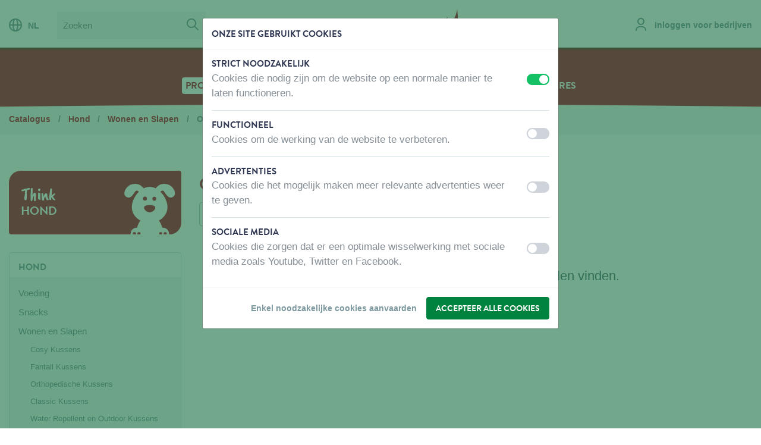

--- FILE ---
content_type: text/html; charset=UTF-8
request_url: https://www.vadigran.com/nl/cataloog/hond/wonen-en-slapen/outlet
body_size: 14735
content:
<!DOCTYPE html>
<html lang="nl"   >
<head>

    <meta charset="utf-8" />

    <title>
Outlet - Wonen en Slapen - Hond - Vadigran</title>

                <!-- HTML meta -->
        <meta name="description" content="" />
                <link rel="canonical" href="https://www.vadigran.com/nl/cataloog/hond/wonen-en-slapen/outlet" />
                    
    <meta name="viewport" content="width=device-width,initial-scale=1" />
    <meta name="generator" content="Fratello CMS - Marlon bvba" />

            <link rel="apple-touch-icon" sizes="180x180" href="/assets/vadigran/img/favicons/apple-touch-icon.png?5f42597f0b41220079a131222a63ecbb2c7b070c">
        <link rel="icon" type="image/png" sizes="32x32" href="/assets/vadigran/img/favicons/favicon-32x32.png?5f42597f0b41220079a131222a63ecbb2c7b070c">
        <link rel="icon" type="image/png" sizes="16x16" href="/assets/vadigran/img/favicons/favicon-16x16.png?5f42597f0b41220079a131222a63ecbb2c7b070c">
        <link rel="manifest" href="/assets/vadigran/img/favicons/site.webmanifest?5f42597f0b41220079a131222a63ecbb2c7b070c">
        <link rel="mask-icon" href="/assets/vadigran/img/favicons/safari-pinned-tab.svg?5f42597f0b41220079a131222a63ecbb2c7b070c" color="#5bbad5">
        <link rel="shortcut icon" href="/assets/vadigran/img/favicons/favicon.ico?5f42597f0b41220079a131222a63ecbb2c7b070c">
        <meta name="msapplication-TileColor" content="#ffffff">
        <meta name="msapplication-config" content="/assets/vadigran/img/favicons/browserconfig.xml?5f42597f0b41220079a131222a63ecbb2c7b070c">
        <meta name="theme-color" content="#efefef">
    
            


    <meta property="og:image" content="/assets/vadigran/img/logo.png?5f42597f0b41220079a131222a63ecbb2c7b070c" />
    <meta property="og:url" content="https://www.vadigran.com/nl/cataloog/hond/wonen-en-slapen/outlet" />
    <meta name="og:site_name" content="Vadigran" />
                <meta name="robots" content="index, follow">
        
    

            
    <link href="https://fonts.googleapis.com/css?family=Caveat+Brush" rel="stylesheet">
    <link charset="utf-8" type="text/css" href="/assets/vadigran/css/main.css?5f42597f0b41220079a131222a63ecbb2c7b070c" rel="stylesheet" />

            

                
                                                                                                                            
                    <link rel="alternate" href="https://www.vadigran.com/nl/cataloog/hond/wonen-en-slapen/outlet" hreflang="nl" />
                    <link rel="alternate" href="https://www.vadigran.com/fr/produits/chien/loger-et-dormir/outlet" hreflang="fr" />
                    <link rel="alternate" href="https://www.vadigran.com/en/products/dog/habitat-and-sleep/outlet" hreflang="en" />
            
            <script>
            dataLayer = [{
                'visitorType': 'Anonymous',
                'allowedCookieGroups': ""
            }];
        </script>
                <!-- Tracking & Analytics -->
        <script>
            window.gtmInit = function(w, d, s, l, i) {
                w[l]= w[l] || [];
                w[l].push({ 'gtm.start': new Date().getTime(), event:'gtm.js' });
                var f = d.getElementsByTagName(s)[0];
                var j = d.createElement(s);
                var dl = l != 'dataLayer' ? '&l='+l : '';
                j.async = true;
                j.src ='https://www.googletagmanager.com/gtm.js?id='+i+dl;
                f.parentNode.insertBefore(j,f);
            };
            // When no tracking preferences are detected, this is only executed once Cookie Consent Modal preferences are saved
            window.loadTrackers = () => {
                // Load Google Tag Manager
                window.gtmInit(window, document, 'script', 'dataLayer', 'GTM-TZWC2Q8');
                /* Add other trackers below */
            };
            // Automatically load trackers when saved tracking preferences are available & more than just necessary cookies were accepted
                    </script>
        <!-- End Tracking & Analytics -->
    </head>


<body class="page-body theme-color-dog">        <img src="/assets/vadigran/img/logos/logo-vadigran-dog.svg?5f42597f0b41220079a131222a63ecbb2c7b070c" class="logo-print" alt="" />
        <script>window.addEventListener("load", function() { initializeStore("MessagingStore", []); })</script>

    <div class="skip-links">
        <a href="#main" title="Inhoud overslaan" class="sr-only sr-only-focusable">Inhoud overslaan</a></li>
        <a href="#lang" title="Taalkeuze overslaan" class="sr-only sr-only-focusable">Taalkeuze overslaan</a></li>
    </div>


            <script>window.addEventListener("load", function() { initializeStore("ProductCompareStore", {"products":[],"matrix":[]}); })</script>
        <div id="29367e58-0c4d-4950-a292-2ec90948c1d2"></div><script>window.addEventListener("load", function() { if (typeof window.initializeComponent !== "undefined") initializeComponent("ProductCompareLocalStorageWidget", {"store":"ProductCompareStore","name":"compare-products","url":"\/nl\/vergelijk"}, "29367e58-0c4d-4950-a292-2ec90948c1d2"); })</script>
    
    
    

            <header class="header-primary" role="banner">
            <div class="container-fluid container-mobile">
                <div class="row">
                    <div class="col-12 col-xxl-10 mx-auto">
                        <div class="row">
                            <div class="d-none d-md-block col-lg-6 header-primary-actions">
                                                                    <nav class="header-action header-language d-none d-lg-inline-block" role="navigation">
                                        

<a href="#" data-toggle="modal" data-target="#modal-languages"><i class="icon icon-globe neutral mr-2"></i>NL</a>
                                    </nav>
                                                                                                    <div itemscope itemtype="http://schema.org/WebSite" class="d-none d-lg-inline-block ml-3">
                                        <link itemprop="url" href="/" />
                                        <form class="header-search search-form" itemprop="potentialAction" action="/nl/zoeken?query=" method="get" role="search" itemscope itemtype="http://schema.org/SearchAction" novalidate="novalidate">
                                            <meta itemprop="target" content="/nl/zoeken?query={query}" />
                                            <fieldset>
                                                <label for="search-query" class="sr-only">Zoeken</label>
                                                <div class="input-group">
                                                                                                        <input type="search" name="query" id="search-query" placeholder="Zoeken" class="form-control" itemprop="query-input" />
                                                    <span class="input-group-btn">
                                                        <button type="submit" class="btn btn-gray-lighter px-2"><i class="icon icon-search neutral"></i> <span class="sr-only">Zoek</span></button>
                                                    </span>
                                                </div>
                                            </fieldset>
                                        </form>
                                    </div>
                                                            </div>
                                                            <div class="site-branding navbar-brand col-5 pt-2 pt-lg-0">
                                    <div class="site-logo text-center" itemscope itemtype="http://schema.org/Organization">
                                        <a itemprop="url" title="Vadigran" class="logo" href="/nl">
                                            Vadigran
                                                                                    </a>
                                    </div>
                                </div>
                                                        <div class="col-7 col-lg-6 pt-3 pt-lg-0">
                                <div class="header-actions float-right">
                                                                            <div class="header-action header-account d-inline-block">
                                            <div class="d-block locked">
                                                                                                    <a href="/nl/aanmelden" data-assert-header-link="login"><i class="icon icon-user neutral mr-2"></i> <span class="d-none d-xl-inline-block">Inloggen voor bedrijven</span></a>
                                                                                            </div>
                                        </div>
                                                                                                                                                                                                                            <a href="#mobile-menu" class="menu-button show-nav d-lg-none float-right" aria-controls="navbarSuportedContent" aria-expanded="false" aria-label="Toggle navigaton">
                                        <i class="icon icon-menu lightest"></i>
                                    </a>
                                                                    </div>
                            </div>

                        </div>
                                                    <div><div class="general-notification" data-fratello-id="GeneralNotification" data-props="{&quot;target&quot;:&quot;header&quot;,&quot;wrapperClassNames&quot;:&quot;header-feedback&quot;,&quot;reduxID&quot;:&quot;e58f339c-f6db-11f0-aeb1-00505697ce7a_BE&quot;,&quot;hydrate&quot;:true}" data-redux-id="e58f339c-f6db-11f0-aeb1-00505697ce7a_BE"></div></div>
                                            </div>
                </div>
            </div>
        </header>

                    

    <nav class="navbar-primary bg-category d-none d-lg-block" role="navigation">
                    <div class="container-fluid">
                <div class="row">
                    <div class="col-12 col-xxl-10 mx-auto">
                        <a class="navbar-brand sr-only" href="#">Menu</a>                                    <ul class="nav-level-1 nav-list">
                                            <li class="nav-item nav-level-1">
                    <a data-assert-nav-item href="/nl/cataloog" class="nav-link active" data-assert-active-breadcrumb>Producten</a>
                                    </li>
                                            <li class="nav-item nav-level-1">
                    <a data-assert-nav-item href="/nl/waar-kopen" class="nav-link">Waar kopen</a>
                                    </li>
                                            <li class="nav-item nav-level-1">
                    <a data-assert-nav-item href="/nl/over-ons" class="nav-link">Over ons</a>
                                    </li>
                                            <li class="nav-item nav-level-1">
                    <a data-assert-nav-item href="/nl/contacteer-ons" class="nav-link">Contacteer ons</a>
                                    </li>
                                            <li class="nav-item nav-level-1">
                    <a data-assert-nav-item href="https://jobs.vadigran.be/nl" class="nav-link">Vacatures</a>
                                    </li>
                    </ul>
    
                    </div>
                </div>
            </div>
            </nav>
            <div class="page-curve page-curve-category navbar-curve"><div class="curve-insert"></div></div>

            
            <nav class="nav-panel" id="mobile-menu" aria-expanded="false">
                <div class="nav-panel-wrapper">
                    <div class="nav-header bb-0 bg-category">
                        <div class="row">
                            <div class="col-8">
                                <a href="#" class="nav-language" data-toggle="modal" data-target="#modal-languages">
                                    <i class="icon icon-globe lightest"></i>
                                    NL
                                </a>
                            </div>
                            <div class="col-4">
                                <a href="#" class="close-nav float-right" data-target="#mobile-menu"
                                        aria-controls="navbarSupportedContent"
                                        aria-expanded="true" aria-label="Toggle navigator">
                                    <i class="icon icon-remove lightest"></i>
                                </a>
                            </div>
                        </div>
                    </div>
                    <div class="nav-content">
                        <div class="d-block d-lg-none">
                            <div class="input-group" itemscope itemtype="http://schema.org/WebSite">
                                <link itemprop="url" href="/" />
                                <form class="search-form w-100" itemprop="potentialAction" action="/nl/zoeken?query=" method="get" role="search" itemscope itemtype="http://schema.org/SearchAction"  novalidate="novalidate">
                                    <meta itemprop="target" content="/nl/zoeken?query={query}" />
                                    <label for="search-query" class="sr-only">Zoeken</label>
                                    <div class="input-group search-field">
                                        <input type="search" name="query" id="search-query" placeholder="Zoeken" class="form-control" itemprop="query-input" />
                                        <div class="input-group-btn">
                                            <button type="submit" class="btn btn-gray-lighter px-2"><i class="icon icon-search neutral"></i> <span class="sr-only">Zoek</span></button>
                                        </div>
                                    </div>
                                </form>
                            </div>
                        </div>
                                                

                <ul class="nav-list">
                                            <li class="nav-item nav-level-1 active">
                                            <a href class="nav-link px-0 active" data-toggle="collapse" data-target="#toggle-Producten-d9b629e2-3ef4-11e8-978d-00505697ce7a"
                           aria-controls="navbarSupportedcontent" aria-expanded="false" aria-label="Toggle navigation">
                            Producten
                            <i class="icon icon-arrow-up primary float-right"></i>
                        </a>
                                                            <ul class="nav-nested collapse show list-level-2"  id="toggle-Producten-d9b629e2-3ef4-11e8-978d-00505697ce7a" aria-expanded="false">
                                                            <li class="nav-level-2">
                                            <a href class="nav-link text-category " data-toggle="collapse" data-target="#toggle-Hond-2a54f880-72f1-11e8-8e9c-00505697ce7a"
                           aria-controls="navbarSupportedcontent" aria-expanded="false" aria-label="Toggle navigation">
                            Hond
                            <i class="icon icon-arrow-up primary float-right"></i>                        </a>
                                                            <ul class="nav-nested collapse show list-level-3"  id="toggle-Hond-2a54f880-72f1-11e8-8e9c-00505697ce7a" aria-expanded="false">
                                                            <li class="nav-level-3">
                                            <a href class="nav-link collapsed " data-toggle="collapse" data-target="#toggle-Voeding-abe819f4-738a-11ea-8467-00505697ce7a"
                           aria-controls="navbarSupportedcontent" aria-expanded="false" aria-label="Toggle navigation">
                            Voeding
                                                    </a>
                                                            <ul class="nav-nested collapse list-level-4"  id="toggle-Voeding-abe819f4-738a-11ea-8467-00505697ce7a" aria-expanded="false">
                                                            <li class="nav-level-4">
                                            <a href="/nl/cataloog/hond/voeding/almo-nature-hond-droog" class="nav-link " data-assert-nav-item>
                            Almo Nature Hond Droog
                        </a>
                                    </li>
                                                            <li class="nav-level-4">
                                            <a href="/nl/cataloog/hond/voeding/almo-nature-hond-nat" class="nav-link " data-assert-nav-item>
                            Almo Nature Hond Nat
                        </a>
                                    </li>
                                                            <li class="nav-level-4">
                                            <a href="/nl/cataloog/hond/voeding/rizi-mix" class="nav-link " data-assert-nav-item>
                            Rizi Mix
                        </a>
                                    </li>
                    </ul>
    
                                    </li>
                                                            <li class="nav-level-3">
                                            <a href class="nav-link collapsed " data-toggle="collapse" data-target="#toggle-Snacks-abec65f4-738a-11ea-8377-00505697ce7a"
                           aria-controls="navbarSupportedcontent" aria-expanded="false" aria-label="Toggle navigation">
                            Snacks
                                                    </a>
                                                            <ul class="nav-nested collapse list-level-4"  id="toggle-Snacks-abec65f4-738a-11ea-8377-00505697ce7a" aria-expanded="false">
                                                            <li class="nav-level-4">
                                            <a href="/nl/cataloog/hond/snacks/joy-toy-verrassing" class="nav-link " data-assert-nav-item>
                            Joy &amp; Toy verrassing
                        </a>
                                    </li>
                                                            <li class="nav-level-4">
                                            <a href="/nl/cataloog/hond/snacks/fisherman" class="nav-link " data-assert-nav-item>
                            Fisherman
                        </a>
                                    </li>
                                                            <li class="nav-level-4">
                                            <a href="/nl/cataloog/hond/snacks/butcher-natural" class="nav-link " data-assert-nav-item>
                            Butcher Natural
                        </a>
                                    </li>
                                                            <li class="nav-level-4">
                                            <a href="/nl/cataloog/hond/snacks/butcher-bbq" class="nav-link " data-assert-nav-item>
                            Butcher BBQ
                        </a>
                                    </li>
                                                            <li class="nav-level-4">
                                            <a href="/nl/cataloog/hond/snacks/butcher-filet" class="nav-link " data-assert-nav-item>
                            Butcher Filet
                        </a>
                                    </li>
                                                            <li class="nav-level-4">
                                            <a href="/nl/cataloog/hond/snacks/bakker" class="nav-link " data-assert-nav-item>
                            Bakker
                        </a>
                                    </li>
                                                            <li class="nav-level-4">
                                            <a href="/nl/cataloog/hond/snacks/candy-store" class="nav-link " data-assert-nav-item>
                            Candy Store
                        </a>
                                    </li>
                                                            <li class="nav-level-4">
                                            <a href="/nl/cataloog/hond/snacks/fromagerie" class="nav-link " data-assert-nav-item>
                            Fromagerie
                        </a>
                                    </li>
                                                            <li class="nav-level-4">
                                            <a href="/nl/cataloog/hond/snacks/classic-snacks" class="nav-link " data-assert-nav-item>
                            Classic Snacks
                        </a>
                                    </li>
                                                            <li class="nav-level-4">
                                            <a href="/nl/cataloog/hond/snacks/marly-dan-snacks-hond" class="nav-link " data-assert-nav-item>
                            Marly &amp; Dan Snacks Hond
                        </a>
                                    </li>
                    </ul>
    
                                    </li>
                                                            <li class="nav-level-3">
                                            <a href class="nav-link collapsed " data-toggle="collapse" data-target="#toggle-WonenenSlapen-da2b95d6-790a-11ea-a812-00505697ce7a"
                           aria-controls="navbarSupportedcontent" aria-expanded="false" aria-label="Toggle navigation">
                            Wonen en Slapen
                                                    </a>
                                                            <ul class="nav-nested collapse list-level-4"  id="toggle-WonenenSlapen-da2b95d6-790a-11ea-a812-00505697ce7a" aria-expanded="false">
                                                            <li class="nav-level-4">
                                            <a href="/nl/cataloog/hond/wonen-en-slapen/fantail-kussens" class="nav-link " data-assert-nav-item>
                            Fantail Kussens
                        </a>
                                    </li>
                                                            <li class="nav-level-4">
                                            <a href="/nl/cataloog/hond/wonen-en-slapen/cosy-kussens" class="nav-link " data-assert-nav-item>
                            Cosy Kussens
                        </a>
                                    </li>
                                                            <li class="nav-level-4">
                                            <a href="/nl/cataloog/hond/wonen-en-slapen/classic-kussens" class="nav-link " data-assert-nav-item>
                            Classic Kussens
                        </a>
                                    </li>
                                                            <li class="nav-level-4">
                                            <a href="/nl/cataloog/hond/wonen-en-slapen/orthopedische-kussens" class="nav-link " data-assert-nav-item>
                            Orthopedische Kussens
                        </a>
                                    </li>
                                                            <li class="nav-level-4">
                                            <a href="/nl/cataloog/hond/wonen-en-slapen/water-repellent-en-outdoor-kussens" class="nav-link " data-assert-nav-item>
                            Water Repellent en Outdoor Kussens
                        </a>
                                    </li>
                                                            <li class="nav-level-4">
                                            <a href="/nl/cataloog/hond/wonen-en-slapen/kunststof-en-alu-bedden" class="nav-link " data-assert-nav-item>
                            Kunststof en alu Bedden
                        </a>
                                    </li>
                                                            <li class="nav-level-4">
                                            <a href="/nl/cataloog/hond/wonen-en-slapen/hondenhokken" class="nav-link " data-assert-nav-item>
                            Hondenhokken
                        </a>
                                    </li>
                    </ul>
    
                                    </li>
                                                            <li class="nav-level-3">
                                            <a href class="nav-link collapsed " data-toggle="collapse" data-target="#toggle-Wandelen-0587263e-7e8b-11ea-add3-00505697ce7a"
                           aria-controls="navbarSupportedcontent" aria-expanded="false" aria-label="Toggle navigation">
                            Wandelen
                                                    </a>
                                                            <ul class="nav-nested collapse list-level-4"  id="toggle-Wandelen-0587263e-7e8b-11ea-add3-00505697ce7a" aria-expanded="false">
                                                            <li class="nav-level-4">
                                            <a href="/nl/cataloog/hond/wandelen/hb-en-lb-fantail" class="nav-link " data-assert-nav-item>
                            HB en LB Fantail
                        </a>
                                    </li>
                                                            <li class="nav-level-4">
                                            <a href="/nl/cataloog/hond/wandelen/hb-en-lb-leder-vet" class="nav-link " data-assert-nav-item>
                            HB en LB Leder Vet
                        </a>
                                    </li>
                                                            <li class="nav-level-4">
                                            <a href="/nl/cataloog/hond/wandelen/hb-en-lb-nylon-classic" class="nav-link " data-assert-nav-item>
                            HB en LB Nylon Classic
                        </a>
                                    </li>
                                                            <li class="nav-level-4">
                                            <a href="/nl/cataloog/hond/wandelen/hb-en-lb-nylon-puppy-en-kleine-hond" class="nav-link " data-assert-nav-item>
                            HB en LB Nylon Puppy en kleine hond
                        </a>
                                    </li>
                                                            <li class="nav-level-4">
                                            <a href="/nl/cataloog/hond/wandelen/flexi" class="nav-link " data-assert-nav-item>
                            Flexi
                        </a>
                                    </li>
                                                            <li class="nav-level-4">
                                            <a href="/nl/cataloog/hond/wandelen/hb-en-lb-max-en-molly" class="nav-link " data-assert-nav-item>
                            HB en LB Max en Molly
                        </a>
                                    </li>
                                                            <li class="nav-level-4">
                                            <a href="/nl/cataloog/hond/wandelen/wandel-accessoires" class="nav-link " data-assert-nav-item>
                            Wandel Accessoires
                        </a>
                                    </li>
                    </ul>
    
                                    </li>
                                                            <li class="nav-level-3">
                                            <a href class="nav-link collapsed " data-toggle="collapse" data-target="#toggle-Kleding-1a76da6a-8342-11ea-88e9-00505697ce7a"
                           aria-controls="navbarSupportedcontent" aria-expanded="false" aria-label="Toggle navigation">
                            Kleding
                                                    </a>
                                                            <ul class="nav-nested collapse list-level-4"  id="toggle-Kleding-1a76da6a-8342-11ea-88e9-00505697ce7a" aria-expanded="false">
                                                            <li class="nav-level-4">
                                            <a href="/nl/cataloog/hond/kleding/kleding-rukka" class="nav-link " data-assert-nav-item>
                            Kleding Rukka
                        </a>
                                    </li>
                    </ul>
    
                                    </li>
                                                            <li class="nav-level-3">
                                            <a href class="nav-link text-category " data-toggle="collapse" data-target="#toggle-Speelgoed-46356332-840b-11ea-b1a8-00505697ce7a"
                           aria-controls="navbarSupportedcontent" aria-expanded="false" aria-label="Toggle navigation">
                            Speelgoed
                                                    </a>
                                                            <ul class="nav-nested collapse show list-level-4"  id="toggle-Speelgoed-46356332-840b-11ea-b1a8-00505697ce7a" aria-expanded="false">
                                                            <li class="nav-level-4">
                                            <a href="/nl/cataloog/hond/speelgoed/pluche" class="nav-link " data-assert-nav-item>
                            Pluche
                        </a>
                                    </li>
                                                            <li class="nav-level-4">
                                            <a href="/nl/cataloog/hond/speelgoed/tpr-rubber" class="nav-link " data-assert-nav-item>
                            TPR - Rubber
                        </a>
                                    </li>
                                                            <li class="nav-level-4">
                                            <a href="/nl/cataloog/hond/speelgoed/katoen" class="nav-link " data-assert-nav-item>
                            Katoen
                        </a>
                                    </li>
                                                            <li class="nav-level-4">
                                            <a href="/nl/cataloog/hond/speelgoed/latex" class="nav-link " data-assert-nav-item>
                            Latex
                        </a>
                                    </li>
                                                            <li class="nav-level-4">
                                            <a href="/nl/cataloog/hond/speelgoed/training-en-buiten" class="nav-link active " data-assert-nav-item>
                            Training en Buiten
                        </a>
                                    </li>
                                                            <li class="nav-level-4">
                                            <a href="/nl/cataloog/hond/speelgoed/starmark" class="nav-link " data-assert-nav-item>
                            Starmark
                        </a>
                                    </li>
                    </ul>
    
                                    </li>
                                                            <li class="nav-level-3">
                                            <a href class="nav-link collapsed " data-toggle="collapse" data-target="#toggle-Training-b0ab5df4-8666-11ea-a427-00505697ce7a"
                           aria-controls="navbarSupportedcontent" aria-expanded="false" aria-label="Toggle navigation">
                            Training
                                                    </a>
                                                            <ul class="nav-nested collapse list-level-4"  id="toggle-Training-b0ab5df4-8666-11ea-a427-00505697ce7a" aria-expanded="false">
                                                            <li class="nav-level-4">
                                            <a href="/nl/cataloog/hond/training/muilbanden" class="nav-link " data-assert-nav-item>
                            Muilbanden
                        </a>
                                    </li>
                                                            <li class="nav-level-4">
                                            <a href="/nl/cataloog/hond/training/training-en-zoeklijn" class="nav-link " data-assert-nav-item>
                            Training en zoeklijn
                        </a>
                                    </li>
                                                            <li class="nav-level-4">
                                            <a href="/nl/cataloog/hond/training/clickers-en-fluitjes" class="nav-link " data-assert-nav-item>
                            Clickers en fluitjes
                        </a>
                                    </li>
                                                            <li class="nav-level-4">
                                            <a href="/nl/cataloog/hond/training/lok-en-keep-off" class="nav-link " data-assert-nav-item>
                            Lok en Keep off
                        </a>
                                    </li>
                    </ul>
    
                                    </li>
                                                            <li class="nav-level-3">
                                            <a href class="nav-link collapsed " data-toggle="collapse" data-target="#toggle-Transport-b0b0b196-8666-11ea-8044-00505697ce7a"
                           aria-controls="navbarSupportedcontent" aria-expanded="false" aria-label="Toggle navigation">
                            Transport
                                                    </a>
                                                            <ul class="nav-nested collapse list-level-4"  id="toggle-Transport-b0b0b196-8666-11ea-8044-00505697ce7a" aria-expanded="false">
                                                            <li class="nav-level-4">
                                            <a href="/nl/cataloog/hond/transport/transport-box-en-draadkooien" class="nav-link " data-assert-nav-item>
                            Transport box en Draadkooien
                        </a>
                                    </li>
                                                            <li class="nav-level-4">
                                            <a href="/nl/cataloog/hond/transport/transport-accessoires" class="nav-link " data-assert-nav-item>
                            Transport accessoires
                        </a>
                                    </li>
                    </ul>
    
                                    </li>
                                                            <li class="nav-level-3">
                                            <a href class="nav-link collapsed " data-toggle="collapse" data-target="#toggle-Verzorging-3190be48-88c2-11ea-86c3-00505697ce7a"
                           aria-controls="navbarSupportedcontent" aria-expanded="false" aria-label="Toggle navigation">
                            Verzorging
                                                    </a>
                                                            <ul class="nav-nested collapse list-level-4"  id="toggle-Verzorging-3190be48-88c2-11ea-86c3-00505697ce7a" aria-expanded="false">
                                                            <li class="nav-level-4">
                                            <a href="/nl/cataloog/hond/verzorging/training-en-beschermdoekjes" class="nav-link " data-assert-nav-item>
                            Training en Beschermdoekjes
                        </a>
                                    </li>
                                                            <li class="nav-level-4">
                                            <a href="/nl/cataloog/hond/verzorging/kammen-en-borstels" class="nav-link " data-assert-nav-item>
                            Kammen en borstels
                        </a>
                                    </li>
                                                            <li class="nav-level-4">
                                            <a href="/nl/cataloog/hond/verzorging/wahl" class="nav-link " data-assert-nav-item>
                            Wahl
                        </a>
                                    </li>
                                                            <li class="nav-level-4">
                                            <a href="/nl/cataloog/hond/verzorging/biogance" class="nav-link " data-assert-nav-item>
                            Biogance
                        </a>
                                    </li>
                                                            <li class="nav-level-4">
                                            <a href="/nl/cataloog/hond/verzorging/pet-head" class="nav-link " data-assert-nav-item>
                            Pet Head
                        </a>
                                    </li>
                                                            <li class="nav-level-4">
                                            <a href="/nl/cataloog/hond/verzorging/bio-kill" class="nav-link " data-assert-nav-item>
                            Bio Kill
                        </a>
                                    </li>
                                                            <li class="nav-level-4">
                                            <a href="/nl/cataloog/hond/verzorging/dermocare" class="nav-link " data-assert-nav-item>
                            Dermocare
                        </a>
                                    </li>
                                                            <li class="nav-level-4">
                                            <a href="/nl/cataloog/hond/verzorging/organissime" class="nav-link " data-assert-nav-item>
                            Organissime
                        </a>
                                    </li>
                                                            <li class="nav-level-4">
                                            <a href="/nl/cataloog/hond/verzorging/phytocare" class="nav-link " data-assert-nav-item>
                            Phytocare
                        </a>
                                    </li>
                                                            <li class="nav-level-4">
                                            <a href="/nl/cataloog/hond/verzorging/plouf" class="nav-link " data-assert-nav-item>
                            Plouf
                        </a>
                                    </li>
                                                            <li class="nav-level-4">
                                            <a href="/nl/cataloog/hond/verzorging/professional" class="nav-link " data-assert-nav-item>
                            Professional
                        </a>
                                    </li>
                    </ul>
    
                                    </li>
                                                            <li class="nav-level-3">
                                            <a href class="nav-link collapsed " data-toggle="collapse" data-target="#toggle-Thuisaccessoires-5c58d70e-898b-11ea-8f53-00505697ce7a"
                           aria-controls="navbarSupportedcontent" aria-expanded="false" aria-label="Toggle navigation">
                            Thuis accessoires
                                                    </a>
                                                            <ul class="nav-nested collapse list-level-4"  id="toggle-Thuisaccessoires-5c58d70e-898b-11ea-8f53-00505697ce7a" aria-expanded="false">
                                                            <li class="nav-level-4">
                                            <a href="/nl/cataloog/hond/thuis-accessoires/eet-en-drink-accessoires" class="nav-link " data-assert-nav-item>
                            Eet en Drink Accessoires
                        </a>
                                    </li>
                                                            <li class="nav-level-4">
                                            <a href="/nl/cataloog/hond/thuis-accessoires/cooling-accessoires" class="nav-link " data-assert-nav-item>
                            Cooling Accessoires
                        </a>
                                    </li>
                                                            <li class="nav-level-4">
                                            <a href="/nl/cataloog/hond/thuis-accessoires/aanlegkabels" class="nav-link " data-assert-nav-item>
                            Aanlegkabels
                        </a>
                                    </li>
                                                            <li class="nav-level-4">
                                            <a href="/nl/cataloog/hond/thuis-accessoires/hekken-en-luiken" class="nav-link " data-assert-nav-item>
                            Hekken en Luiken
                        </a>
                                    </li>
                    </ul>
    
                                    </li>
                                                            <li class="nav-level-3">
                                            <a href class="nav-link collapsed " data-toggle="collapse" data-target="#toggle-Decoratie-849d6df0-8a54-11ea-a373-00505697ce7a"
                           aria-controls="navbarSupportedcontent" aria-expanded="false" aria-label="Toggle navigation">
                            Decoratie
                                                    </a>
                                                            <ul class="nav-nested collapse list-level-4"  id="toggle-Decoratie-849d6df0-8a54-11ea-a373-00505697ce7a" aria-expanded="false">
                                                            <li class="nav-level-4">
                                            <a href="/nl/cataloog/hond/decoratie/waakborden-hond" class="nav-link " data-assert-nav-item>
                            Waakborden hond
                        </a>
                                    </li>
                    </ul>
    
                                    </li>
                    </ul>
    
                                    </li>
                                                            <li class="nav-level-2">
                                            <a href class="nav-link collapsed " data-toggle="collapse" data-target="#toggle-Kat-2a57c3da-72f1-11e8-ad01-00505697ce7a"
                           aria-controls="navbarSupportedcontent" aria-expanded="false" aria-label="Toggle navigation">
                            Kat
                            <i class="icon icon-arrow-up neutral float-right"></i>                        </a>
                                                            <ul class="nav-nested collapse list-level-3"  id="toggle-Kat-2a57c3da-72f1-11e8-ad01-00505697ce7a" aria-expanded="false">
                                                            <li class="nav-level-3">
                                            <a href class="nav-link collapsed " data-toggle="collapse" data-target="#toggle-Voeding-3fad0c6a-7f54-11ea-a8e4-00505697ce7a"
                           aria-controls="navbarSupportedcontent" aria-expanded="false" aria-label="Toggle navigation">
                            Voeding
                                                    </a>
                                                            <ul class="nav-nested collapse list-level-4"  id="toggle-Voeding-3fad0c6a-7f54-11ea-a8e4-00505697ce7a" aria-expanded="false">
                                                            <li class="nav-level-4">
                                            <a href="/nl/cataloog/kat/voeding/marly-dan-snacks-kat" class="nav-link " data-assert-nav-item>
                            Marly &amp; Dan Snacks Kat
                        </a>
                                    </li>
                                                            <li class="nav-level-4">
                                            <a href="/nl/cataloog/kat/voeding/joy-toy-verrassing" class="nav-link " data-assert-nav-item>
                            Joy &amp; Toy verrassing
                        </a>
                                    </li>
                                                            <li class="nav-level-4">
                                            <a href="/nl/cataloog/kat/voeding/almo-nature-kat-nat" class="nav-link " data-assert-nav-item>
                            Almo Nature kat nat
                        </a>
                                    </li>
                                                            <li class="nav-level-4">
                                            <a href="/nl/cataloog/kat/voeding/almo-nature-kat-droog" class="nav-link " data-assert-nav-item>
                            Almo Nature kat droog
                        </a>
                                    </li>
                                                            <li class="nav-level-4">
                                            <a href="/nl/cataloog/kat/voeding/almo-nature-kat-snack" class="nav-link " data-assert-nav-item>
                            Almo Nature kat snack
                        </a>
                                    </li>
                    </ul>
    
                                    </li>
                                                            <li class="nav-level-3">
                                            <a href class="nav-link collapsed " data-toggle="collapse" data-target="#toggle-WonenenSlapen-3fb42d9c-7f54-11ea-adc3-00505697ce7a"
                           aria-controls="navbarSupportedcontent" aria-expanded="false" aria-label="Toggle navigation">
                            Wonen en Slapen
                                                    </a>
                                                            <ul class="nav-nested collapse list-level-4"  id="toggle-WonenenSlapen-3fb42d9c-7f54-11ea-adc3-00505697ce7a" aria-expanded="false">
                                                            <li class="nav-level-4">
                                            <a href="/nl/cataloog/kat/wonen-en-slapen/fantail-kat" class="nav-link " data-assert-nav-item>
                            Fantail kat
                        </a>
                                    </li>
                                                            <li class="nav-level-4">
                                            <a href="/nl/cataloog/kat/wonen-en-slapen/urban-klimmeubel" class="nav-link " data-assert-nav-item>
                            Urban klimmeubel
                        </a>
                                    </li>
                                                            <li class="nav-level-4">
                                            <a href="/nl/cataloog/kat/wonen-en-slapen/classic-klimmeubel" class="nav-link " data-assert-nav-item>
                            Classic klimmeubel
                        </a>
                                    </li>
                                                            <li class="nav-level-4">
                                            <a href="/nl/cataloog/kat/wonen-en-slapen/kussens-huisjes" class="nav-link " data-assert-nav-item>
                            Kussens &amp; huisjes
                        </a>
                                    </li>
                    </ul>
    
                                    </li>
                                                            <li class="nav-level-3">
                                            <a href class="nav-link collapsed " data-toggle="collapse" data-target="#toggle-Kattenbakvulling-3fb62976-7f54-11ea-9424-00505697ce7a"
                           aria-controls="navbarSupportedcontent" aria-expanded="false" aria-label="Toggle navigation">
                            Kattenbakvulling
                                                    </a>
                                                            <ul class="nav-nested collapse list-level-4"  id="toggle-Kattenbakvulling-3fb62976-7f54-11ea-9424-00505697ce7a" aria-expanded="false">
                                                            <li class="nav-level-4">
                                            <a href="/nl/cataloog/kat/kattenbakvulling/vadigran-kattenbakvulling" class="nav-link " data-assert-nav-item>
                            Vadigran kattenbakvulling
                        </a>
                                    </li>
                                                            <li class="nav-level-4">
                                            <a href="/nl/cataloog/kat/kattenbakvulling/cats-best" class="nav-link " data-assert-nav-item>
                            Cat&#039;s Best
                        </a>
                                    </li>
                                                            <li class="nav-level-4">
                                            <a href="/nl/cataloog/kat/kattenbakvulling/almo-nature-kattenbakvulling" class="nav-link " data-assert-nav-item>
                            Almo Nature kattenbakvulling
                        </a>
                                    </li>
                    </ul>
    
                                    </li>
                                                            <li class="nav-level-3">
                                            <a href class="nav-link collapsed " data-toggle="collapse" data-target="#toggle-ThuisAccessoires&amp;Hygiëne-3fb704d6-7f54-11ea-a17d-00505697ce7a"
                           aria-controls="navbarSupportedcontent" aria-expanded="false" aria-label="Toggle navigation">
                            Thuis Accessoires &amp; Hygiëne
                                                    </a>
                                                            <ul class="nav-nested collapse list-level-4"  id="toggle-ThuisAccessoires&amp;Hygiëne-3fb704d6-7f54-11ea-a17d-00505697ce7a" aria-expanded="false">
                                                            <li class="nav-level-4">
                                            <a href="/nl/cataloog/kat/thuis-accessoires-hygiene/eetpotten-kat" class="nav-link " data-assert-nav-item>
                            Eetpotten kat
                        </a>
                                    </li>
                                                            <li class="nav-level-4">
                                            <a href="/nl/cataloog/kat/thuis-accessoires-hygiene/toiletbakken" class="nav-link " data-assert-nav-item>
                            Toiletbakken
                        </a>
                                    </li>
                                                            <li class="nav-level-4">
                                            <a href="/nl/cataloog/kat/thuis-accessoires-hygiene/toiletbak-accessoires" class="nav-link " data-assert-nav-item>
                            Toiletbak accessoires
                        </a>
                                    </li>
                                                            <li class="nav-level-4">
                                            <a href="/nl/cataloog/kat/thuis-accessoires-hygiene/kattenluiken" class="nav-link " data-assert-nav-item>
                            Kattenluiken
                        </a>
                                    </li>
                                                            <li class="nav-level-4">
                                            <a href="/nl/cataloog/kat/thuis-accessoires-hygiene/verzorging" class="nav-link " data-assert-nav-item>
                            Verzorging
                        </a>
                                    </li>
                                                            <li class="nav-level-4">
                                            <a href="/nl/cataloog/kat/thuis-accessoires-hygiene/biogance" class="nav-link " data-assert-nav-item>
                            Biogance
                        </a>
                                    </li>
                                                            <li class="nav-level-4">
                                            <a href="/nl/cataloog/kat/thuis-accessoires-hygiene/dermocare" class="nav-link " data-assert-nav-item>
                            Dermocare
                        </a>
                                    </li>
                                                            <li class="nav-level-4">
                                            <a href="/nl/cataloog/kat/thuis-accessoires-hygiene/organissime" class="nav-link " data-assert-nav-item>
                            Organissime
                        </a>
                                    </li>
                                                            <li class="nav-level-4">
                                            <a href="/nl/cataloog/kat/thuis-accessoires-hygiene/phytocare" class="nav-link " data-assert-nav-item>
                            Phytocare
                        </a>
                                    </li>
                                                            <li class="nav-level-4">
                                            <a href="/nl/cataloog/kat/thuis-accessoires-hygiene/plouf" class="nav-link " data-assert-nav-item>
                            Plouf
                        </a>
                                    </li>
                    </ul>
    
                                    </li>
                                                            <li class="nav-level-3">
                                            <a href class="nav-link collapsed " data-toggle="collapse" data-target="#toggle-Speelgoed-3fb866b4-7f54-11ea-ac56-00505697ce7a"
                           aria-controls="navbarSupportedcontent" aria-expanded="false" aria-label="Toggle navigation">
                            Speelgoed
                                                    </a>
                                                            <ul class="nav-nested collapse list-level-4"  id="toggle-Speelgoed-3fb866b4-7f54-11ea-ac56-00505697ce7a" aria-expanded="false">
                                                            <li class="nav-level-4">
                                            <a href="/nl/cataloog/kat/speelgoed/speelgoed-kat" class="nav-link " data-assert-nav-item>
                            Speelgoed kat
                        </a>
                                    </li>
                                                            <li class="nav-level-4">
                                            <a href="/nl/cataloog/kat/speelgoed/krabstrook-tunnel" class="nav-link " data-assert-nav-item>
                            Krabstrook &amp; tunnel
                        </a>
                                    </li>
                    </ul>
    
                                    </li>
                                                            <li class="nav-level-3">
                                            <a href class="nav-link collapsed " data-toggle="collapse" data-target="#toggle-Wandelen&amp;Transport-3fb94462-7f54-11ea-8f9f-00505697ce7a"
                           aria-controls="navbarSupportedcontent" aria-expanded="false" aria-label="Toggle navigation">
                            Wandelen &amp; Transport
                                                    </a>
                                                            <ul class="nav-nested collapse list-level-4"  id="toggle-Wandelen&amp;Transport-3fb94462-7f54-11ea-8f9f-00505697ce7a" aria-expanded="false">
                                                            <li class="nav-level-4">
                                            <a href="/nl/cataloog/kat/wandelen-transport/hb-lb-kat" class="nav-link " data-assert-nav-item>
                            HB &amp; LB Kat
                        </a>
                                    </li>
                                                            <li class="nav-level-4">
                                            <a href="/nl/cataloog/kat/wandelen-transport/transport-box" class="nav-link " data-assert-nav-item>
                            Transport box
                        </a>
                                    </li>
                    </ul>
    
                                    </li>
                    </ul>
    
                                    </li>
                                                            <li class="nav-level-2">
                                            <a href class="nav-link collapsed " data-toggle="collapse" data-target="#toggle-Knaagdieren-2a5855b6-72f1-11e8-b716-00505697ce7a"
                           aria-controls="navbarSupportedcontent" aria-expanded="false" aria-label="Toggle navigation">
                            Knaagdieren
                            <i class="icon icon-arrow-up neutral float-right"></i>                        </a>
                                                            <ul class="nav-nested collapse list-level-3"  id="toggle-Knaagdieren-2a5855b6-72f1-11e8-b716-00505697ce7a" aria-expanded="false">
                                                            <li class="nav-level-3">
                                            <a href class="nav-link collapsed " data-toggle="collapse" data-target="#toggle-Voeding-be96844c-6d49-11ea-a6bb-00505697ce7a"
                           aria-controls="navbarSupportedcontent" aria-expanded="false" aria-label="Toggle navigation">
                            Voeding
                                                    </a>
                                                            <ul class="nav-nested collapse list-level-4"  id="toggle-Voeding-be96844c-6d49-11ea-a6bb-00505697ce7a" aria-expanded="false">
                                                            <li class="nav-level-4">
                                            <a href="/nl/cataloog/knaagdieren/voeding/terra" class="nav-link " data-assert-nav-item>
                            TERRA
                        </a>
                                    </li>
                                                            <li class="nav-level-4">
                                            <a href="/nl/cataloog/knaagdieren/voeding/tasty" class="nav-link " data-assert-nav-item>
                            TASTY
                        </a>
                                    </li>
                                                            <li class="nav-level-4">
                                            <a href="/nl/cataloog/knaagdieren/voeding/korrels-en-varia" class="nav-link " data-assert-nav-item>
                            Korrels en varia
                        </a>
                                    </li>
                                                            <li class="nav-level-4">
                                            <a href="/nl/cataloog/knaagdieren/voeding/hooi" class="nav-link " data-assert-nav-item>
                            Hooi
                        </a>
                                    </li>
                    </ul>
    
                                    </li>
                                                            <li class="nav-level-3">
                                            <a href class="nav-link collapsed " data-toggle="collapse" data-target="#toggle-Snacks-be9a568a-6d49-11ea-a6e4-00505697ce7a"
                           aria-controls="navbarSupportedcontent" aria-expanded="false" aria-label="Toggle navigation">
                            Snacks
                                                    </a>
                                                            <ul class="nav-nested collapse list-level-4"  id="toggle-Snacks-be9a568a-6d49-11ea-a6e4-00505697ce7a" aria-expanded="false">
                                                            <li class="nav-level-4">
                                            <a href="/nl/cataloog/knaagdieren/snacks/snack-vadigran-knaagdier" class="nav-link " data-assert-nav-item>
                            Snack Vadigran knaagdier
                        </a>
                                    </li>
                                                            <li class="nav-level-4">
                                            <a href="/nl/cataloog/knaagdieren/snacks/snack-esve-knaagdier" class="nav-link " data-assert-nav-item>
                            Snack Esve knaagdier
                        </a>
                                    </li>
                    </ul>
    
                                    </li>
                                                            <li class="nav-level-3">
                                            <a href class="nav-link collapsed " data-toggle="collapse" data-target="#toggle-Hokken,kooienenaccessoires-be9bdde8-6d49-11ea-be6d-00505697ce7a"
                           aria-controls="navbarSupportedcontent" aria-expanded="false" aria-label="Toggle navigation">
                            Hokken, kooien en accessoires
                                                    </a>
                                                            <ul class="nav-nested collapse list-level-4"  id="toggle-Hokken,kooienenaccessoires-be9bdde8-6d49-11ea-be6d-00505697ce7a" aria-expanded="false">
                                                            <li class="nav-level-4">
                                            <a href="/nl/cataloog/knaagdieren/hokken-kooien-en-accessoires/hokken-en-tuinparken" class="nav-link " data-assert-nav-item>
                            Hokken en tuinparken
                        </a>
                                    </li>
                                                            <li class="nav-level-4">
                                            <a href="/nl/cataloog/knaagdieren/hokken-kooien-en-accessoires/kooien-voor-binnen" class="nav-link " data-assert-nav-item>
                            Kooien voor binnen
                        </a>
                                    </li>
                                                            <li class="nav-level-4">
                                            <a href="/nl/cataloog/knaagdieren/hokken-kooien-en-accessoires/kooi-accessoires" class="nav-link " data-assert-nav-item>
                            Kooi accessoires
                        </a>
                                    </li>
                                                            <li class="nav-level-4">
                                            <a href="/nl/cataloog/knaagdieren/hokken-kooien-en-accessoires/transport-en-verzorging" class="nav-link " data-assert-nav-item>
                            Transport en verzorging
                        </a>
                                    </li>
                    </ul>
    
                                    </li>
                                                            <li class="nav-level-3">
                                            <a href class="nav-link collapsed " data-toggle="collapse" data-target="#toggle-Bedding-be9b1b2e-6d49-11ea-b831-00505697ce7a"
                           aria-controls="navbarSupportedcontent" aria-expanded="false" aria-label="Toggle navigation">
                            Bedding
                                                    </a>
                                                            <ul class="nav-nested collapse list-level-4"  id="toggle-Bedding-be9b1b2e-6d49-11ea-b831-00505697ce7a" aria-expanded="false">
                                                            <li class="nav-level-4">
                                            <a href="/nl/cataloog/knaagdieren/bedding/vadigran-bedding" class="nav-link " data-assert-nav-item>
                            Vadigran Bedding
                        </a>
                                    </li>
                                                            <li class="nav-level-4">
                                            <a href="/nl/cataloog/knaagdieren/bedding/chipsi" class="nav-link " data-assert-nav-item>
                            Chipsi
                        </a>
                                    </li>
                                                            <li class="nav-level-4">
                                            <a href="/nl/cataloog/knaagdieren/bedding/corbo" class="nav-link " data-assert-nav-item>
                            Corbo
                        </a>
                                    </li>
                    </ul>
    
                                    </li>
                    </ul>
    
                                    </li>
                                                            <li class="nav-level-2">
                                            <a href class="nav-link collapsed " data-toggle="collapse" data-target="#toggle-Vogels-2a590fe2-72f1-11e8-b484-00505697ce7a"
                           aria-controls="navbarSupportedcontent" aria-expanded="false" aria-label="Toggle navigation">
                            Vogels
                            <i class="icon icon-arrow-up neutral float-right"></i>                        </a>
                                                            <ul class="nav-nested collapse list-level-3"  id="toggle-Vogels-2a590fe2-72f1-11e8-b484-00505697ce7a" aria-expanded="false">
                                                            <li class="nav-level-3">
                                            <a href class="nav-link collapsed " data-toggle="collapse" data-target="#toggle-Voeding-abed4488-738a-11ea-bdb9-00505697ce7a"
                           aria-controls="navbarSupportedcontent" aria-expanded="false" aria-label="Toggle navigation">
                            Voeding
                                                    </a>
                                                            <ul class="nav-nested collapse list-level-4"  id="toggle-Voeding-abed4488-738a-11ea-bdb9-00505697ce7a" aria-expanded="false">
                                                            <li class="nav-level-4">
                                            <a href="/nl/cataloog/vogels/voeding/original-vogel" class="nav-link " data-assert-nav-item>
                            Original Vogel
                        </a>
                                    </li>
                                                            <li class="nav-level-4">
                                            <a href="/nl/cataloog/vogels/voeding/premium-vogel" class="nav-link " data-assert-nav-item>
                            Premium Vogel
                        </a>
                                    </li>
                                                            <li class="nav-level-4">
                                            <a href="/nl/cataloog/vogels/voeding/enkelvoudige-granen-en-zaden" class="nav-link " data-assert-nav-item>
                            Enkelvoudige granen en zaden
                        </a>
                                    </li>
                                                            <li class="nav-level-4">
                                            <a href="/nl/cataloog/vogels/voeding/eivoer" class="nav-link " data-assert-nav-item>
                            Eivoer
                        </a>
                                    </li>
                    </ul>
    
                                    </li>
                                                            <li class="nav-level-3">
                                            <a href class="nav-link collapsed " data-toggle="collapse" data-target="#toggle-Snacks-abee1214-738a-11ea-8e3f-00505697ce7a"
                           aria-controls="navbarSupportedcontent" aria-expanded="false" aria-label="Toggle navigation">
                            Snacks
                                                    </a>
                                                            <ul class="nav-nested collapse list-level-4"  id="toggle-Snacks-abee1214-738a-11ea-8e3f-00505697ce7a" aria-expanded="false">
                                                            <li class="nav-level-4">
                                            <a href="/nl/cataloog/vogels/snacks/snack-vadigran-vogel" class="nav-link " data-assert-nav-item>
                            Snack Vadigran vogel
                        </a>
                                    </li>
                                                            <li class="nav-level-4">
                                            <a href="/nl/cataloog/vogels/snacks/snack-esve-vogel" class="nav-link " data-assert-nav-item>
                            Snack ESVE vogel
                        </a>
                                    </li>
                    </ul>
    
                                    </li>
                                                            <li class="nav-level-3">
                                            <a href class="nav-link collapsed " data-toggle="collapse" data-target="#toggle-Kooien&amp;Volières-abeec7a4-738a-11ea-99ea-00505697ce7a"
                           aria-controls="navbarSupportedcontent" aria-expanded="false" aria-label="Toggle navigation">
                            Kooien &amp; Volières
                                                    </a>
                                                            <ul class="nav-nested collapse list-level-4"  id="toggle-Kooien&amp;Volières-abeec7a4-738a-11ea-99ea-00505697ce7a" aria-expanded="false">
                                                            <li class="nav-level-4">
                                            <a href="/nl/cataloog/vogels/kooien-volieres/binnenkooien-voor-haaksnavelvogels" class="nav-link " data-assert-nav-item>
                            Binnenkooien voor haaksnavelvogels
                        </a>
                                    </li>
                                                            <li class="nav-level-4">
                                            <a href="/nl/cataloog/vogels/kooien-volieres/binnenkooien-voor-kleine-vogels" class="nav-link " data-assert-nav-item>
                            Binnenkooien voor kleine vogels
                        </a>
                                    </li>
                                                            <li class="nav-level-4">
                                            <a href="/nl/cataloog/vogels/kooien-volieres/volieres" class="nav-link " data-assert-nav-item>
                            Volières
                        </a>
                                    </li>
                    </ul>
    
                                    </li>
                                                            <li class="nav-level-3">
                                            <a href class="nav-link collapsed " data-toggle="collapse" data-target="#toggle-Accessoires-abef8248-738a-11ea-9cdb-00505697ce7a"
                           aria-controls="navbarSupportedcontent" aria-expanded="false" aria-label="Toggle navigation">
                            Accessoires
                                                    </a>
                                                            <ul class="nav-nested collapse list-level-4"  id="toggle-Accessoires-abef8248-738a-11ea-9cdb-00505697ce7a" aria-expanded="false">
                                                            <li class="nav-level-4">
                                            <a href="/nl/cataloog/vogels/accessoires/speelgoed-vogel" class="nav-link " data-assert-nav-item>
                            Speelgoed vogel
                        </a>
                                    </li>
                                                            <li class="nav-level-4">
                                            <a href="/nl/cataloog/vogels/accessoires/vogelkooi-accessoires" class="nav-link " data-assert-nav-item>
                            Vogelkooi accessoires
                        </a>
                                    </li>
                                                            <li class="nav-level-4">
                                            <a href="/nl/cataloog/vogels/accessoires/nesting" class="nav-link " data-assert-nav-item>
                            Nesting
                        </a>
                                    </li>
                                                            <li class="nav-level-4">
                                            <a href="/nl/cataloog/vogels/accessoires/andere-accessoires" class="nav-link " data-assert-nav-item>
                            Andere accessoires
                        </a>
                                    </li>
                                                            <li class="nav-level-4">
                                            <a href="/nl/cataloog/vogels/accessoires/bodembedekking" class="nav-link " data-assert-nav-item>
                            Bodembedekking
                        </a>
                                    </li>
                    </ul>
    
                                    </li>
                    </ul>
    
                                    </li>
                                                            <li class="nav-level-2">
                                            <a href class="nav-link collapsed " data-toggle="collapse" data-target="#toggle-Kip-2a59b55a-72f1-11e8-9552-00505697ce7a"
                           aria-controls="navbarSupportedcontent" aria-expanded="false" aria-label="Toggle navigation">
                            Kip
                            <i class="icon icon-arrow-up neutral float-right"></i>                        </a>
                                                            <ul class="nav-nested collapse list-level-3"  id="toggle-Kip-2a59b55a-72f1-11e8-9552-00505697ce7a" aria-expanded="false">
                                                            <li class="nav-level-3">
                                            <a href class="nav-link collapsed " data-toggle="collapse" data-target="#toggle-Voeding-2059d22c-6edc-11ea-a44e-00505697ce7a"
                           aria-controls="navbarSupportedcontent" aria-expanded="false" aria-label="Toggle navigation">
                            Voeding
                                                    </a>
                                                            <ul class="nav-nested collapse list-level-4"  id="toggle-Voeding-2059d22c-6edc-11ea-a44e-00505697ce7a" aria-expanded="false">
                                                            <li class="nav-level-4">
                                            <a href="/nl/cataloog/kip/voeding/voeding-tochn-roll" class="nav-link " data-assert-nav-item>
                            Voeding Toch&#039;n Roll
                        </a>
                                    </li>
                                                            <li class="nav-level-4">
                                            <a href="/nl/cataloog/kip/voeding/voeding-vadigran" class="nav-link " data-assert-nav-item>
                            Voeding Vadigran
                        </a>
                                    </li>
                    </ul>
    
                                    </li>
                                                            <li class="nav-level-3">
                                            <a href class="nav-link collapsed " data-toggle="collapse" data-target="#toggle-Hokken&amp;Accessoires-205d6d6a-6edc-11ea-a6df-00505697ce7a"
                           aria-controls="navbarSupportedcontent" aria-expanded="false" aria-label="Toggle navigation">
                            Hokken &amp; Accessoires
                                                    </a>
                                                            <ul class="nav-nested collapse list-level-4"  id="toggle-Hokken&amp;Accessoires-205d6d6a-6edc-11ea-a6df-00505697ce7a" aria-expanded="false">
                                                            <li class="nav-level-4">
                                            <a href="/nl/cataloog/kip/hokken-accessoires/hokken-kip" class="nav-link " data-assert-nav-item>
                            Hokken kip
                        </a>
                                    </li>
                                                            <li class="nav-level-4">
                                            <a href="/nl/cataloog/kip/hokken-accessoires/accessoires-kip" class="nav-link " data-assert-nav-item>
                            Accessoires kip
                        </a>
                                    </li>
                    </ul>
    
                                    </li>
                    </ul>
    
                                    </li>
                                                            <li class="nav-level-2">
                                            <a href class="nav-link collapsed " data-toggle="collapse" data-target="#toggle-Tuinvogels-2a5a4e66-72f1-11e8-9974-00505697ce7a"
                           aria-controls="navbarSupportedcontent" aria-expanded="false" aria-label="Toggle navigation">
                            Tuinvogels
                            <i class="icon icon-arrow-up neutral float-right"></i>                        </a>
                                                            <ul class="nav-nested collapse list-level-3"  id="toggle-Tuinvogels-2a5a4e66-72f1-11e8-9974-00505697ce7a" aria-expanded="false">
                                                            <li class="nav-level-3">
                                            <a href class="nav-link collapsed " data-toggle="collapse" data-target="#toggle-Voeding-8e366e68-859d-11ea-b026-00505697ce7a"
                           aria-controls="navbarSupportedcontent" aria-expanded="false" aria-label="Toggle navigation">
                            Voeding
                                                    </a>
                                                            <ul class="nav-nested collapse list-level-4"  id="toggle-Voeding-8e366e68-859d-11ea-b026-00505697ce7a" aria-expanded="false">
                                                            <li class="nav-level-4">
                                            <a href="/nl/cataloog/tuinvogels/voeding/enjoy-nature-zaden" class="nav-link " data-assert-nav-item>
                            Enjoy Nature Zaden
                        </a>
                                    </li>
                                                            <li class="nav-level-4">
                                            <a href="/nl/cataloog/tuinvogels/voeding/aanvullende-vetvoeding" class="nav-link " data-assert-nav-item>
                            Aanvullende vetvoeding
                        </a>
                                    </li>
                    </ul>
    
                                    </li>
                                                            <li class="nav-level-3">
                                            <a href class="nav-link collapsed " data-toggle="collapse" data-target="#toggle-Accessoires-718fa8ae-706e-11ea-a9d6-00505697ce7a"
                           aria-controls="navbarSupportedcontent" aria-expanded="false" aria-label="Toggle navigation">
                            Accessoires
                                                    </a>
                                                            <ul class="nav-nested collapse list-level-4"  id="toggle-Accessoires-718fa8ae-706e-11ea-a9d6-00505697ce7a" aria-expanded="false">
                                                            <li class="nav-level-4">
                                            <a href="/nl/cataloog/tuinvogels/accessoires/voederhuizen" class="nav-link " data-assert-nav-item>
                            Voederhuizen
                        </a>
                                    </li>
                                                            <li class="nav-level-4">
                                            <a href="/nl/cataloog/tuinvogels/accessoires/voederzuilen-silos" class="nav-link " data-assert-nav-item>
                            Voederzuilen &amp; Silo&#039;s
                        </a>
                                    </li>
                                                            <li class="nav-level-4">
                                            <a href="/nl/cataloog/tuinvogels/accessoires/nestkasten" class="nav-link " data-assert-nav-item>
                            Nestkasten
                        </a>
                                    </li>
                    </ul>
    
                                    </li>
                    </ul>
    
                                    </li>
                                                            <li class="nav-level-2">
                                            <a href class="nav-link collapsed " data-toggle="collapse" data-target="#toggle-TuinvogelsEmma&#039;sGarden-86ff752a-c840-11ed-9c2e-00505697ce7a"
                           aria-controls="navbarSupportedcontent" aria-expanded="false" aria-label="Toggle navigation">
                            Tuinvogels Emma&#039;s Garden
                            <i class="icon icon-arrow-up neutral float-right"></i>                        </a>
                                                            <ul class="nav-nested collapse list-level-3"  id="toggle-TuinvogelsEmma&#039;sGarden-86ff752a-c840-11ed-9c2e-00505697ce7a" aria-expanded="false">
                                                            <li class="nav-level-3">
                                            <a href class="nav-link collapsed " data-toggle="collapse" data-target="#toggle-Zaadmixen&amp;Voedersystemen-8703c7d8-c840-11ed-a0f5-00505697ce7a"
                           aria-controls="navbarSupportedcontent" aria-expanded="false" aria-label="Toggle navigation">
                            Zaadmixen &amp; Voedersystemen
                                                    </a>
                                                            <ul class="nav-nested collapse list-level-4"  id="toggle-Zaadmixen&amp;Voedersystemen-8703c7d8-c840-11ed-a0f5-00505697ce7a" aria-expanded="false">
                                                            <li class="nav-level-4">
                                            <a href="/nl/cataloog/tuinvogels-emmas-garden/zaadmixen-voedersystemen/zaadmixen" class="nav-link " data-assert-nav-item>
                            Zaadmixen
                        </a>
                                    </li>
                                                            <li class="nav-level-4">
                                            <a href="/nl/cataloog/tuinvogels-emmas-garden/zaadmixen-voedersystemen/voedersystemen" class="nav-link " data-assert-nav-item>
                            Voedersystemen
                        </a>
                                    </li>
                    </ul>
    
                                    </li>
                                                            <li class="nav-level-3">
                                            <a href class="nav-link collapsed " data-toggle="collapse" data-target="#toggle-Gepeldezonnebloempitten&amp;Voedersystemen-8708c030-c840-11ed-925d-00505697ce7a"
                           aria-controls="navbarSupportedcontent" aria-expanded="false" aria-label="Toggle navigation">
                            Gepelde zonnebloempitten&amp; Voedersystemen
                                                    </a>
                                                            <ul class="nav-nested collapse list-level-4"  id="toggle-Gepeldezonnebloempitten&amp;Voedersystemen-8708c030-c840-11ed-925d-00505697ce7a" aria-expanded="false">
                                                            <li class="nav-level-4">
                                            <a href="/nl/cataloog/tuinvogels-emmas-garden/gepelde-zonnebloempitten-voedersystemen/gepelde-zonnebloempitten" class="nav-link " data-assert-nav-item>
                            Gepelde Zonnebloempitten
                        </a>
                                    </li>
                                                            <li class="nav-level-4">
                                            <a href="/nl/cataloog/tuinvogels-emmas-garden/gepelde-zonnebloempitten-voedersystemen/voedersystemen" class="nav-link " data-assert-nav-item>
                            Voedersystemen
                        </a>
                                    </li>
                    </ul>
    
                                    </li>
                                                            <li class="nav-level-3">
                                            <a href class="nav-link collapsed " data-toggle="collapse" data-target="#toggle-Pinda&#039;s&amp;Voedersystemen-870a9a04-c840-11ed-8daa-00505697ce7a"
                           aria-controls="navbarSupportedcontent" aria-expanded="false" aria-label="Toggle navigation">
                            Pinda&#039;s &amp; Voedersystemen
                                                    </a>
                                                            <ul class="nav-nested collapse list-level-4"  id="toggle-Pinda&#039;s&amp;Voedersystemen-870a9a04-c840-11ed-8daa-00505697ce7a" aria-expanded="false">
                                                            <li class="nav-level-4">
                                            <a href="/nl/cataloog/tuinvogels-emmas-garden/pindas-voedersystemen/pindas" class="nav-link " data-assert-nav-item>
                            Pinda&#039;s
                        </a>
                                    </li>
                                                            <li class="nav-level-4">
                                            <a href="/nl/cataloog/tuinvogels-emmas-garden/pindas-voedersystemen/voedersystemen" class="nav-link " data-assert-nav-item>
                            Voedersystemen
                        </a>
                                    </li>
                    </ul>
    
                                    </li>
                                                            <li class="nav-level-3">
                                            <a href class="nav-link collapsed " data-toggle="collapse" data-target="#toggle-Vetbollen&amp;Voedersystemen-870c8ddc-c840-11ed-8df0-00505697ce7a"
                           aria-controls="navbarSupportedcontent" aria-expanded="false" aria-label="Toggle navigation">
                            Vetbollen &amp; Voedersystemen
                                                    </a>
                                                            <ul class="nav-nested collapse list-level-4"  id="toggle-Vetbollen&amp;Voedersystemen-870c8ddc-c840-11ed-8df0-00505697ce7a" aria-expanded="false">
                                                            <li class="nav-level-4">
                                            <a href="/nl/cataloog/tuinvogels-emmas-garden/vetbollen-voedersystemen/vetbollen" class="nav-link " data-assert-nav-item>
                            Vetbollen
                        </a>
                                    </li>
                                                            <li class="nav-level-4">
                                            <a href="/nl/cataloog/tuinvogels-emmas-garden/vetbollen-voedersystemen/voedersystemen" class="nav-link " data-assert-nav-item>
                            Voedersystemen
                        </a>
                                    </li>
                    </ul>
    
                                    </li>
                                                            <li class="nav-level-3">
                                            <a href class="nav-link collapsed " data-toggle="collapse" data-target="#toggle-Meelwormen&amp;Voedersystemen-870e61ca-c840-11ed-87a0-00505697ce7a"
                           aria-controls="navbarSupportedcontent" aria-expanded="false" aria-label="Toggle navigation">
                            Meelwormen &amp; Voedersystemen
                                                    </a>
                                                            <ul class="nav-nested collapse list-level-4"  id="toggle-Meelwormen&amp;Voedersystemen-870e61ca-c840-11ed-87a0-00505697ce7a" aria-expanded="false">
                                                            <li class="nav-level-4">
                                            <a href="/nl/cataloog/tuinvogels-emmas-garden/meelwormen-voedersystemen/meelwormen" class="nav-link " data-assert-nav-item>
                            Meelwormen
                        </a>
                                    </li>
                                                            <li class="nav-level-4">
                                            <a href="/nl/cataloog/tuinvogels-emmas-garden/meelwormen-voedersystemen/voedersystemen" class="nav-link " data-assert-nav-item>
                            Voedersystemen
                        </a>
                                    </li>
                    </ul>
    
                                    </li>
                                                            <li class="nav-level-3">
                                            <a href class="nav-link collapsed " data-toggle="collapse" data-target="#toggle-Pindakaas&amp;Voedersystemen-87101c18-c840-11ed-adb6-00505697ce7a"
                           aria-controls="navbarSupportedcontent" aria-expanded="false" aria-label="Toggle navigation">
                            Pindakaas &amp; Voedersystemen
                                                    </a>
                                                            <ul class="nav-nested collapse list-level-4"  id="toggle-Pindakaas&amp;Voedersystemen-87101c18-c840-11ed-adb6-00505697ce7a" aria-expanded="false">
                                                            <li class="nav-level-4">
                                            <a href="/nl/cataloog/tuinvogels-emmas-garden/pindakaas-voedersystemen/pindakaas" class="nav-link " data-assert-nav-item>
                            Pindakaas
                        </a>
                                    </li>
                                                            <li class="nav-level-4">
                                            <a href="/nl/cataloog/tuinvogels-emmas-garden/pindakaas-voedersystemen/voedersystemen" class="nav-link " data-assert-nav-item>
                            Voedersystemen
                        </a>
                                    </li>
                    </ul>
    
                                    </li>
                                                            <li class="nav-level-3">
                                            <a href class="nav-link collapsed " data-toggle="collapse" data-target="#toggle-Vetcakes&amp;vetcylinders&amp;Voedersystemen-87120366-c840-11ed-8187-00505697ce7a"
                           aria-controls="navbarSupportedcontent" aria-expanded="false" aria-label="Toggle navigation">
                            Vet cakes&amp;vet cylinders &amp; Voedersystemen
                                                    </a>
                                                            <ul class="nav-nested collapse list-level-4"  id="toggle-Vetcakes&amp;vetcylinders&amp;Voedersystemen-87120366-c840-11ed-8187-00505697ce7a" aria-expanded="false">
                                                            <li class="nav-level-4">
                                            <a href="/nl/cataloog/tuinvogels-emmas-garden/vet-cakes-vet-cylinders-voedersystemen/vet-cakes" class="nav-link " data-assert-nav-item>
                            Vet cakes
                        </a>
                                    </li>
                                                            <li class="nav-level-4">
                                            <a href="/nl/cataloog/tuinvogels-emmas-garden/vet-cakes-vet-cylinders-voedersystemen/voedersystemen" class="nav-link " data-assert-nav-item>
                            Voedersystemen
                        </a>
                                    </li>
                    </ul>
    
                                    </li>
                                                            <li class="nav-level-3">
                                            <a href class="nav-link collapsed " data-toggle="collapse" data-target="#toggle-MultiVoedersystemen-871399ec-c840-11ed-9cdc-00505697ce7a"
                           aria-controls="navbarSupportedcontent" aria-expanded="false" aria-label="Toggle navigation">
                            Multi Voedersystemen
                                                    </a>
                                                            <ul class="nav-nested collapse list-level-4"  id="toggle-MultiVoedersystemen-871399ec-c840-11ed-9cdc-00505697ce7a" aria-expanded="false">
                                                            <li class="nav-level-4">
                                            <a href="/nl/cataloog/tuinvogels-emmas-garden/multi-voedersystemen/multi-voedersysteem" class="nav-link " data-assert-nav-item>
                            Multi voedersysteem
                        </a>
                                    </li>
                    </ul>
    
                                    </li>
                                                            <li class="nav-level-3">
                                            <a href class="nav-link collapsed " data-toggle="collapse" data-target="#toggle-Bulksysteem-1a53fba8-e324-11ee-81bc-00505697ce7a"
                           aria-controls="navbarSupportedcontent" aria-expanded="false" aria-label="Toggle navigation">
                            Bulk systeem
                                                    </a>
                                                            <ul class="nav-nested collapse list-level-4"  id="toggle-Bulksysteem-1a53fba8-e324-11ee-81bc-00505697ce7a" aria-expanded="false">
                                                            <li class="nav-level-4">
                                            <a href="/nl/cataloog/tuinvogels-emmas-garden/bulk-systeem/bulk-syteem" class="nav-link " data-assert-nav-item>
                            Bulk syteem
                        </a>
                                    </li>
                    </ul>
    
                                    </li>
                                                            <li class="nav-level-3">
                                            <a href class="nav-link collapsed " data-toggle="collapse" data-target="#toggle-Kant&amp;Klaar-871539e6-c840-11ed-9871-00505697ce7a"
                           aria-controls="navbarSupportedcontent" aria-expanded="false" aria-label="Toggle navigation">
                            Kant &amp; Klaar
                                                    </a>
                                                            <ul class="nav-nested collapse list-level-4"  id="toggle-Kant&amp;Klaar-871539e6-c840-11ed-9871-00505697ce7a" aria-expanded="false">
                                                            <li class="nav-level-4">
                                            <a href="/nl/cataloog/tuinvogels-emmas-garden/kant-klaar/kant-klaar" class="nav-link " data-assert-nav-item>
                            Kant &amp; Klaar
                        </a>
                                    </li>
                    </ul>
    
                                    </li>
                                                            <li class="nav-level-3">
                                            <a href class="nav-link collapsed " data-toggle="collapse" data-target="#toggle-Varia-8716ec14-c840-11ed-9f25-00505697ce7a"
                           aria-controls="navbarSupportedcontent" aria-expanded="false" aria-label="Toggle navigation">
                            Varia
                                                    </a>
                                                            <ul class="nav-nested collapse list-level-4"  id="toggle-Varia-8716ec14-c840-11ed-9f25-00505697ce7a" aria-expanded="false">
                                                            <li class="nav-level-4">
                                            <a href="/nl/cataloog/tuinvogels-emmas-garden/varia/varia" class="nav-link " data-assert-nav-item>
                            Varia
                        </a>
                                    </li>
                    </ul>
    
                                    </li>
                                                            <li class="nav-level-3">
                                            <a href class="nav-link collapsed " data-toggle="collapse" data-target="#toggle-Nestkasten-8718712e-c840-11ed-92ce-00505697ce7a"
                           aria-controls="navbarSupportedcontent" aria-expanded="false" aria-label="Toggle navigation">
                            Nestkasten
                                                    </a>
                                                            <ul class="nav-nested collapse list-level-4"  id="toggle-Nestkasten-8718712e-c840-11ed-92ce-00505697ce7a" aria-expanded="false">
                                                            <li class="nav-level-4">
                                            <a href="/nl/cataloog/tuinvogels-emmas-garden/nestkasten/nestkasten" class="nav-link " data-assert-nav-item>
                            Nestkasten
                        </a>
                                    </li>
                    </ul>
    
                                    </li>
                                                            <li class="nav-level-3">
                                            <a href class="nav-link collapsed " data-toggle="collapse" data-target="#toggle-Wildobservatie-2ea85434-c6da-11ee-9e0f-00505697ce7a"
                           aria-controls="navbarSupportedcontent" aria-expanded="false" aria-label="Toggle navigation">
                            Wild observatie
                                                    </a>
                                                            <ul class="nav-nested collapse list-level-4"  id="toggle-Wildobservatie-2ea85434-c6da-11ee-9e0f-00505697ce7a" aria-expanded="false">
                                                            <li class="nav-level-4">
                                            <a href="/nl/cataloog/tuinvogels-emmas-garden/wild-observatie/wild-observatie" class="nav-link " data-assert-nav-item>
                            Wild observatie
                        </a>
                                    </li>
                    </ul>
    
                                    </li>
                                                            <li class="nav-level-3">
                                            <a href class="nav-link collapsed " data-toggle="collapse" data-target="#toggle-Insecten-c5e96d70-e191-11ee-9bb7-00505697ce7a"
                           aria-controls="navbarSupportedcontent" aria-expanded="false" aria-label="Toggle navigation">
                            Insecten
                                                    </a>
                                                            <ul class="nav-nested collapse list-level-4"  id="toggle-Insecten-c5e96d70-e191-11ee-9bb7-00505697ce7a" aria-expanded="false">
                                                            <li class="nav-level-4">
                                            <a href="/nl/cataloog/tuinvogels-emmas-garden/insecten/insectenhotels" class="nav-link " data-assert-nav-item>
                            Insectenhotels
                        </a>
                                    </li>
                    </ul>
    
                                    </li>
                                                            <li class="nav-level-3">
                                            <a href class="nav-link collapsed " data-toggle="collapse" data-target="#toggle-Zoogdieren-c5ed2fe6-e191-11ee-9894-00505697ce7a"
                           aria-controls="navbarSupportedcontent" aria-expanded="false" aria-label="Toggle navigation">
                            Zoogdieren
                                                    </a>
                                                            <ul class="nav-nested collapse list-level-4"  id="toggle-Zoogdieren-c5ed2fe6-e191-11ee-9894-00505697ce7a" aria-expanded="false">
                                                            <li class="nav-level-4">
                                            <a href="/nl/cataloog/tuinvogels-emmas-garden/zoogdieren/egel" class="nav-link " data-assert-nav-item>
                            Egel
                        </a>
                                    </li>
                                                            <li class="nav-level-4">
                                            <a href="/nl/cataloog/tuinvogels-emmas-garden/zoogdieren/eekhoorn" class="nav-link " data-assert-nav-item>
                            Eekhoorn
                        </a>
                                    </li>
                    </ul>
    
                                    </li>
                    </ul>
    
                                    </li>
                                                            <li class="nav-level-2">
                                            <a href class="nav-link collapsed " data-toggle="collapse" data-target="#toggle-Vissen-2a5b01bc-72f1-11e8-a00e-00505697ce7a"
                           aria-controls="navbarSupportedcontent" aria-expanded="false" aria-label="Toggle navigation">
                            Vissen
                            <i class="icon icon-arrow-up neutral float-right"></i>                        </a>
                                                            <ul class="nav-nested collapse list-level-3"  id="toggle-Vissen-2a5b01bc-72f1-11e8-a00e-00505697ce7a" aria-expanded="false">
                                                            <li class="nav-level-3">
                                            <a href class="nav-link collapsed " data-toggle="collapse" data-target="#toggle-Aquariums&amp;Accessoires-00eba1e8-6722-11ea-84bc-00505697ce7a"
                           aria-controls="navbarSupportedcontent" aria-expanded="false" aria-label="Toggle navigation">
                            Aquariums &amp; Accessoires
                                                    </a>
                                                            <ul class="nav-nested collapse list-level-4"  id="toggle-Aquariums&amp;Accessoires-00eba1e8-6722-11ea-84bc-00505697ce7a" aria-expanded="false">
                                                            <li class="nav-level-4">
                                            <a href="/nl/cataloog/vissen/aquariums-accessoires/terrariums" class="nav-link " data-assert-nav-item>
                            Terrariums
                        </a>
                                    </li>
                                                            <li class="nav-level-4">
                                            <a href="/nl/cataloog/vissen/aquariums-accessoires/decoratie-vis" class="nav-link " data-assert-nav-item>
                            Decoratie vis
                        </a>
                                    </li>
                                                            <li class="nav-level-4">
                                            <a href="/nl/cataloog/vissen/aquariums-accessoires/api" class="nav-link " data-assert-nav-item>
                            Api
                        </a>
                                    </li>
                                                            <li class="nav-level-4">
                                            <a href="/nl/cataloog/vissen/aquariums-accessoires/pacific" class="nav-link " data-assert-nav-item>
                            Pacific
                        </a>
                                    </li>
                    </ul>
    
                                    </li>
                    </ul>
    
                                    </li>
                    </ul>
    
                                    </li>
                                            <li class="nav-item nav-level-1">
                                            <a href="/nl/waar-kopen" class="nav-link" data-assert-nav-item>
                            Waar kopen
                        </a>
                                    </li>
                                            <li class="nav-item nav-level-1">
                                            <a href="/nl/over-ons" class="nav-link" data-assert-nav-item>
                            Over ons
                        </a>
                                    </li>
                                            <li class="nav-item nav-level-1">
                                            <a href="/nl/contacteer-ons" class="nav-link" data-assert-nav-item>
                            Contacteer ons
                        </a>
                                    </li>
                                            <li class="nav-item nav-level-1">
                                            <a href="/nl/vacatures" class="nav-link" data-assert-nav-item>
                            Vacatures
                        </a>
                                    </li>
                    </ul>
    
                    </div>
                </div>
            </nav>
            
        
        


    <nav class="breadcrumb" aria-label="Broodkruimelnavigatie" role="navigation">
        <div class="container-fluid">
            <div class="row">

                <div class="col-12 col-xxl-10 mx-auto">

                    <span itemscope itemtype="http://schema.org/BreadcrumbList">
                        <strong class="sr-only">U bevindt zich hier:</strong>
                        <span class="sr-only">van</span>
                                                    <span itemprop="itemListElement" itemscope itemtype="http://schema.org/ListItem">
                                <a href="/nl/cataloog" itemprop="item" class="breadcrumb-item text-category">
                                    <span itemprop="name">Catalogus</span>
                                    <meta itemprop="position" content="0" />
                                </a>
                            </span>
                            <span class="breadcrumb-divider mx-1"><span class="sr-only">naar</span></span>
                                                                            <span itemprop="itemListElement" itemscope itemtype="http://schema.org/ListItem">
                                                                                                <a href="/nl/cataloog/hond" itemprop="item" class="breadcrumb-item text-category">
                                    <span itemprop="name" data-title="category">Hond</span>
                                    <meta itemprop="position" content="1" />
                                </a>
                            </span>
                                                            <span class="breadcrumb-divider mx-1">
                                    <span class="sr-only">naar</span>
                                </span>
                                                                                <span itemprop="itemListElement" itemscope itemtype="http://schema.org/ListItem">
                                                                                                <a href="/nl/cataloog/hond/wonen-en-slapen" itemprop="item" class="breadcrumb-item text-category">
                                    <span itemprop="name" data-title="category">Wonen en Slapen</span>
                                    <meta itemprop="position" content="2" />
                                </a>
                            </span>
                                                            <span class="breadcrumb-divider mx-1">
                                    <span class="sr-only">naar</span>
                                </span>
                                                                                <span itemprop="itemListElement" itemscope itemtype="http://schema.org/ListItem">
                                                                                                <a href="/nl/cataloog/hond/wonen-en-slapen/outlet" itemprop="item" class="breadcrumb-item active">
                                    <span itemprop="name" data-title="category">Outlet</span>
                                    <meta itemprop="position" content="3" />
                                </a>
                            </span>
                                                                        </span>

                </div>

            </div>
        </div>
    </nav>

        
        

    <main class="page-main" role="main">
        

    <script>window.addEventListener("load", function() { initializeStore("ProductBrowserFacetStore", {"gr-slaap-type":{"type":"property","label":"Type","choices":[],"unit":null},"gr-transp-type":{"type":"property","label":"Type","choices":[],"unit":null},"pim-lengte":{"type":"property","label":"Lengte","choices":[],"unit":"cm"},"color":{"type":"property","label":"Kleur","choices":[],"unit":null},"material":{"type":"property","label":"Materiaal","choices":[],"unit":null},"animal":{"type":"property","label":"Dier","choices":[],"unit":null}}); })</script>
    <script>window.addEventListener("load", function() { initializeStore("ProductBrowserStore", {"url":"\/nl\/cataloog\/hond\/wonen-en-slapen\/outlet","infiniteScroll":true,"items":[],"filters":[],"paging":{"pages":{"current":1,"total":1},"items":{"total":0,"perPage":12}},"sorting":"default","presentation":"thumbs","category":"Outlet"}); })</script>

    <div id="259c1f65-9f86-4c23-a7d4-98e27d220e50"></div><script>window.addEventListener("load", function() { if (typeof window.initializeComponent !== "undefined") initializeComponent("ProductBrowserHistoryWidget", {"infiniteScroll":true}, "259c1f65-9f86-4c23-a7d4-98e27d220e50"); })</script>

    <div class="container-fluid">
        <div class="row">

            <div class="col-12 col-xxl-10 mx-auto pt-6 mt-3">

                <div class="row">
                    <div class="col-12 col-lg-3">
                        <aside class="sidebar">

                            <div class="d-none d-lg-block">
                                    <div class="card bg-color-dog rounded-uneven b-0 mb-5">
        <div class="card-body pb-3 pb-xl-0">
            <div class="row">
                <div class="col-12 col-xl-8 pr-0 text-white">
                    <h3 class="h3-cursive h3-small mb-0 pt-xl-1">Think</h3>
                    <h4 class="mb-0">Hond</h4>
                </div>
                <div class="d-none d-xl-flex col-lg-4 px-0 text-right">
                    <i class="icon icon-drawing icon-animal icon-animal-dog"></i>
                </div>
            </div>
        </div>
    </div>

                                

<div class="nav-aside nav-categories" id="categories">
                        <ul class="nav-list">
                                            <li class="list-group-item"><a href="/nl/cataloog/hond" class="list-group-item-action">Hond</a></li>
                
                                <ul class="nav-level-2 nav-nested">
                                            <li class="nav-item nav-level-2">
                    <a data-assert-nav-item href="/nl/cataloog/hond/voeding" class="nav-link">Voeding</a>
                                    </li>
                                            <li class="nav-item nav-level-2">
                    <a data-assert-nav-item href="/nl/cataloog/hond/snacks" class="nav-link">Snacks</a>
                                    </li>
                                            <li class="nav-item nav-level-2">
                    <a data-assert-nav-item href="/nl/cataloog/hond/wonen-en-slapen" class="nav-link">Wonen en Slapen</a>
                                                        <ul class="nav-level-3 nav-nested">
                                            <li class="nav-item nav-level-3">
                    <a data-assert-nav-item href="/nl/cataloog/hond/wonen-en-slapen/cosy-kussens" class="nav-link">Cosy Kussens</a>
                                    </li>
                                            <li class="nav-item nav-level-3">
                    <a data-assert-nav-item href="/nl/cataloog/hond/wonen-en-slapen/fantail-kussens" class="nav-link">Fantail Kussens</a>
                                    </li>
                                            <li class="nav-item nav-level-3">
                    <a data-assert-nav-item href="/nl/cataloog/hond/wonen-en-slapen/orthopedische-kussens" class="nav-link">Orthopedische Kussens</a>
                                    </li>
                                            <li class="nav-item nav-level-3">
                    <a data-assert-nav-item href="/nl/cataloog/hond/wonen-en-slapen/classic-kussens" class="nav-link">Classic Kussens</a>
                                    </li>
                                            <li class="nav-item nav-level-3">
                    <a data-assert-nav-item href="/nl/cataloog/hond/wonen-en-slapen/water-repellent-en-outdoor-kussens" class="nav-link">Water Repellent en Outdoor Kussens</a>
                                    </li>
                                            <li class="nav-item nav-level-3">
                    <a data-assert-nav-item href="/nl/cataloog/hond/wonen-en-slapen/hondenhokken" class="nav-link">Hondenhokken</a>
                                    </li>
                                            <li class="nav-item nav-level-3">
                    <a data-assert-nav-item href="/nl/cataloog/hond/wonen-en-slapen/kunststof-en-alu-bedden" class="nav-link">Kunststof en alu Bedden</a>
                                    </li>
                    </ul>
    
                                    </li>
                                            <li class="nav-item nav-level-2">
                    <a data-assert-nav-item href="/nl/cataloog/hond/wandelen" class="nav-link">Wandelen</a>
                                    </li>
                                            <li class="nav-item nav-level-2">
                    <a data-assert-nav-item href="/nl/cataloog/hond/kleding" class="nav-link">Kleding</a>
                                    </li>
                                            <li class="nav-item nav-level-2">
                    <a data-assert-nav-item href="/nl/cataloog/hond/speelgoed" class="nav-link">Speelgoed</a>
                                    </li>
                                            <li class="nav-item nav-level-2">
                    <a data-assert-nav-item href="/nl/cataloog/hond/training" class="nav-link">Training</a>
                                    </li>
                                            <li class="nav-item nav-level-2">
                    <a data-assert-nav-item href="/nl/cataloog/hond/transport" class="nav-link">Transport</a>
                                    </li>
                                            <li class="nav-item nav-level-2">
                    <a data-assert-nav-item href="/nl/cataloog/hond/verzorging" class="nav-link">Verzorging</a>
                                    </li>
                                            <li class="nav-item nav-level-2">
                    <a data-assert-nav-item href="/nl/cataloog/hond/thuis-accessoires" class="nav-link">Thuis accessoires</a>
                                    </li>
                                            <li class="nav-item nav-level-2">
                    <a data-assert-nav-item href="/nl/cataloog/hond/decoratie" class="nav-link">Decoratie</a>
                                    </li>
                    </ul>
    
                                                            <li class="list-group-item"><a href="/nl/cataloog/kat" class="list-group-item-action">Kat</a></li>
                                                            <li class="list-group-item"><a href="/nl/cataloog/knaagdieren" class="list-group-item-action">Knaagdieren</a></li>
                                                            <li class="list-group-item"><a href="/nl/cataloog/vogels" class="list-group-item-action">Vogels</a></li>
                                                            <li class="list-group-item"><a href="/nl/cataloog/kip" class="list-group-item-action">Kip</a></li>
                                                            <li class="list-group-item"><a href="/nl/cataloog/tuinvogels" class="list-group-item-action">Tuinvogels</a></li>
                                                            <li class="list-group-item"><a href="/nl/cataloog/tuinvogels-emmas-garden" class="list-group-item-action">Tuinvogels Emma&#039;s Garden</a></li>
                                                            <li class="list-group-item"><a href="/nl/cataloog/vissen" class="list-group-item-action">Vissen</a></li>
                                    </ul>
    
            <ul class="list-unstyled mb-0 mt-4">
                <li class="nav-item nav-level-1">
                        <a href="/nl/nieuwe-producten" class="nav-link nav-link-btn bg-highlighted">
                <span class="text-white h4 d-block mb-0">
                    Nieuwe producten
                </span>
                Ontdek onze nieuwste producten
                <span class="btn btn-rounded bg-lightest js-card-action has-icon">
                    <i class="icon icon-add secondary" aria-hidden="true"></i>
                </span>
            </a>
        </li>
    </ul>
    </div>
                            </div>
                        </aside>
                    </div>

                    <div class="col-12 col-lg-9">
                                                    <h1 class="h3 text-category my-2">Outlet</h1>
                                                <nav class="nav-facets clearfix rounded">
                            <header class="p-3 d-block d-md-none">
                                <a href="#filters" class="collapse-has-arrow" data-toggle="collapse">
                                    <div class="row">
                                        <div class="col-8 pt-1"><span class="h4 text-gray">Filters</span></div>
                                        <div class="col-4"><i class="icon icon-arrow-down neutral float-right mt-1"></i></div>
                                    </div>
                                </a>
                            </header>
                            <div id="15bd01db-f7e6-4a7b-8b76-a4fdc273165d"><div data-reactroot="" data-reactid="1" data-react-checksum="129842940"><div class="collapse navbar-collapse d-md-block" id="filters" data-reactid="2"><div class="filters clearfix" data-reactid="3"></div></div></div></div><script>window.addEventListener("load", function() { if (typeof window.initializeComponent !== "undefined") initializeComponent("ProductBrowserFacetsWidget", {"facetTypes":{"slider":"Slider","multi-checkbox":"ProductBrowserAtomsFacetMultiCheckbox","boolean-checkbox":"ProductBrowserAtomsFacetBooleanCheckbox"},"labels":{"title":"Filters","empty_filters":"Wis alle filters","reset":"Opnieuw instellen"}}, "15bd01db-f7e6-4a7b-8b76-a4fdc273165d"); })</script>
                        </nav>
                        <section class="page-content">
                            <div class="productbrowser">

                                <div id="738a4bd2-7f54-4f03-abee-97e50c58be4b"><div data-reactroot="" data-reactid="1" data-react-checksum="-1943390063"><header class="productbrowser-header" data-reactid="2"><!-- react-empty: 3 --><div class="row my-3" data-reactid="4"><div class="col-12 col-sm-8 col-md-9 text-right text-md-left" data-reactid="5"><div class="row" data-reactid="6"><div class="col-12 col-md-6 form-inline" data-reactid="7"><div class="custom-select-wrapper w-100 w-sm-auto mb-3 mb-sm-0" data-reactid="8"><select class="custom-select w-100 w-sm-auto" data-reactid="9"><option selected="" value="default" data-reactid="10">Standaard sortering</option><option value="A-Z" data-reactid="11">A-Z</option><option value="Z-A" data-reactid="12">Z-A</option></select></div></div></div></div></div></header><div class="text-center" data-reactid="13"><p class="mt-5" data-reactid="14"><i class="icon icon-search" data-reactid="15"></i></p><p class="lead mb-0" data-reactid="16">Sorry, we kunnen geen geschikte artikelen vinden.</p></div></div></div><script>window.addEventListener("load", function() { if (typeof window.initializeComponent !== "undefined") initializeComponent("ProductBrowserProductsWidget", {"showPrices":false,"showFullCatalog":false,"areProductsBuyable":false,"paging":{"pages":{"current":1,"total":1},"items":{"total":0,"perPage":12}},"sorting":{"default":"Standaard sortering","A-Z":"A-Z","Z-A":"Z-A"},"presentation":{"default":"thumbs","options":{"list":{"label":"Lijst","view":"ProductBrowserViewsPricelessListView"},"thumbs":{"label":"Galerij","view":"ProductBrowserViewsPricelessThumbView"}}},"addToBasketUrl":"\/nl\/winkelmandje\/product-toevoegen","perPageOptions":{"12":12,"24":24,"48":48},"stockUnit":null,"labels":{"purchase":"In winkelmandje","fromPrice":"Vanaf","groupedProductInfo":"Dit product bevat:","distinguishableInfo":"Maak een keuze om een product te selecteren:","noProductsAvailable":"Er zijn nog geen productvarianten beschikbaar.","limitedProducts":"limited_products","placeholder":"Kies een {property}","packagePricing":"Prijs per %stockUnit%","packaging":"Verpakking","quantity":"Aantal","minimumPurchaseAmount":"Minimum oplage van %minimumPurchaseAmount% %stockUnit%","factor":"per %factor% %stockUnit%","out_of_gamma":"Niet leverbaar","out_of_gamma_description":"Dit product is niet langer beschikbaar in ons gamma.","total_amount":"Totaal aantal","unit":"stuk","units":"Artikels","colli_sales_eligible":"Colliverkoop","excl":"excl. BTW","incl":"incl. BTW","basket":"Ga naar winkelmandje","basketUrl":"\/nl\/winkelmandje","whereToBuy":"Waar kopen?","empty_filters":"Wis alle filters","FindDealer":"Zoek een verdeler","dealerUrl":"\/nl\/waar-kopen","outOfStock":"Uit voorraad","states":{"out-of-stock":"Dit product is uitverkocht","configure-product":"Configureer je product"},"sort":"Sorteer","gallery":"Galerij","list":"Lijst","showPerPage":"Toon per","total_results":"%items% producten","next":"Volgende","previous":"Vorige","nextFive":"Volgende 5","previousFive":"Vorige 5","available_in":"Beschikbaar in %properties%","and":"en","from":"Vanaf","to":"tot","no_results":"Sorry, we kunnen geen geschikte artikelen vinden.","addToBasket":"In winkelmandje","thumbView":{"purchaseType":"Prijs op aanvraag"}},"pricing":{"url":"\/nl\/cataloog\/hond\/wonen-en-slapen\/outlet?slug=__id__","title":"Jouw selectie"},"wishlist":{"addUrl":"\/nl\/profiel\/wenslijst\/toevoegen\/__id__","removeUrl":"\/nl\/profiel\/wenslijst\/verwijder?productId=__id__&token=1.wLBYKgjp9rP1BQMneGMTjvjkhiUyDQNKddl372oEsl8.99EwGjuDh_eZYkB0NhZpvYiP0lR-blYMMo1ApFlS3yf14jlgPZmE8J5GdA","viewUrl":"\/nl\/profiel\/wenslijst","authenticated":false,"labels":{"onWishlist":"Toegevoegd aan favorietenlijst","removeFromWishlist":"Verwijderen van favorietenlijst","gotoWishlist":"Ga naar favorietenlijst","addToWishlist":"Toevoegen aan favorietenlijst","removedFromWishlist":"Verwijderd van favorietenlijst","wishlistUrl":"\/nl\/profiel\/wenslijst"}}}, "738a4bd2-7f54-4f03-abee-97e50c58be4b"); })</script>
                            </div>
                        </section>

                    </div>
                </div>

            </div>

        </div>
    </div>
    </main>

            <div id="4b772950-6d5a-48e7-b485-3e4ac639522b"><!-- react-empty: 1 --></div><script>window.addEventListener("load", function() { if (typeof window.initializeComponent !== "undefined") initializeComponent("ProductComparePanelWidget", {"url":"\/nl\/vergelijk","labels":{"title":"Uw selectie","compare":"Vergelijk","thumbView":{"purchaseType":"Prijs op aanvraag"},"modal":{"title":"Wilt u dit product verwijderen uit de vergelijking?","yes":"Ja, verwijder","no":"Nee, behouden"}}}, "4b772950-6d5a-48e7-b485-3e4ac639522b"); })</script>
    
    <section class="page-footer">
                    <div class="curve-feature-list"><div class="curve-insert"></div></div>
            <section class="pt-6 pb-5 bg-gray-lighter feature-list">
                <div class="container-fluid">
                    <span class="sr-only">Voordelen</span>
                    <div class="row">

                        <div class="col-12 col-xxl-10 mx-auto">
                            <div class="row">

                                <div class="col-12 col-md-4">
                                    <div class="pb-4 divider-feet">
                                        <h3 class="h3-cursive text-category">Eenvoudig en snel</h3>
                                        <p>Sinds 1955 stelt Vadigran zijn knowhow ten dienste van dieren om hen het beste te bieden voor hun gezondheid en welzijn en om de relatie met hun baasjes te vergemakkelijken.</p>
                                    </div>
                                </div>

                                <div class="col-12 col-md-4">
                                    <div class="pb-4 divider-feet feet-bird">
                                        <h3 class="h3-cursive text-category">Een merk dat u kan vertrouwen</h3>
                                        <p>We selecteren en controleren onze producten zorgvuldig, zodat u ze met het volste vertrouwen aan uw huisdier kunt geven.</p>

                                    </div>
                                </div>
                                <div class="col-12 col-md-4">
                                    <div class="pb-4 divider-feet feet-dog">
                                        <h3 class="h3-cursive text-category">Altijd een luisterend oor</h3>
                                        <p>Wij staan altijd tot uw beschikking voor suggesties of ideeën die het dagelijks leven met uw huisdier of huisdieren kunnen verbeteren.</p>
                                    </div>
                                </div>
                            </div>
                        </div>

                    </div>
                </div>
            </section>
                <div class="page-curve page-curve-category rotated"><div class="curve-insert"></div></div>
        <footer class="footer-primary bg-category" role="contentinfo">
                        <div class="footer-doormat">
                <div class="container-fluid">
                    <div class="row">
                        <div class="col-12 col-xxl-10 mx-auto">
                            <div class="row">
                                <div class="col-sm-6 col-md-6 col-lg-4 col-xl-3 mb-4 mb-sm-0 pt-4">
                                    <div class="footer-block" itemscope itemtype="http://schema.org/Organization">
                                        <h2 class="h4 text-white mb-3" itemprop="name">Contactgegevens</h2>
                                        <div><strong>Vadigran</strong></div>
                                        <div itemprop="address" itemscope itemtype="http://schema.org/PostalAddress">
                                                                                            <div>Tel. <a href="tel:+32(0)68 26 96 40" itemprop="telephone">+32(0)68 26 96 40</a></div>
                                            
                                            <a href="mailto:Info@vadigran.be" itemprop="email">Info@vadigran.be</a>
                                                                                        <div class="mt-3">BE 0431.312.379</div>
                                                                                    </div>
                                        <div class="mt-4">
                                            <a href="https://www.vadigran.com/nl/contacteer-ons" class="font-bold" title="">Meer informatie</a>
                                        </div>
                                    </div>
                                </div>
                                

<div class="d-none d-lg-block col-lg-4 col-xl-3 mb-2  pt-4">
            <h2 class="h4 text-white mb-3">Categorieën</h2>
                    <ul class="list-unstyled mb-0">
                                            <li class="nav-item nav-level-1">
                    <a href="/nl/cataloog/hond" class="nav-link">Hond</a>
                                    </li>
                                            <li class="nav-item nav-level-1">
                    <a href="/nl/cataloog/kat" class="nav-link">Kat</a>
                                    </li>
                                            <li class="nav-item nav-level-1">
                    <a href="/nl/cataloog/knaagdieren" class="nav-link">Knaagdieren</a>
                                    </li>
                                            <li class="nav-item nav-level-1">
                    <a href="/nl/cataloog/vogels" class="nav-link">Vogels</a>
                                    </li>
                                            <li class="nav-item nav-level-1">
                    <a href="/nl/cataloog/kip" class="nav-link">Kip</a>
                                    </li>
                                            <li class="nav-item nav-level-1">
                    <a href="/nl/cataloog/tuinvogels" class="nav-link">Tuinvogels</a>
                                    </li>
                                            <li class="nav-item nav-level-1">
                    <a href="/nl/cataloog/tuinvogels-emmas-garden" class="nav-link">Tuinvogels Emma&#039;s Garden</a>
                                    </li>
                                            <li class="nav-item nav-level-1">
                    <a href="/nl/cataloog/vissen" class="nav-link">Vissen</a>
                                    </li>
                    </ul>
    
                <ul class="list-unstyled mb-0">
                        <li class="nav-item nav-level-1">
                                <a href="/nl/nieuwe-producten" class="nav-link">
                    Nieuwe producten
                </a>
            </li>
        </ul>
    </div>
                                

    <nav id="nav-footer" class="d-none d-xl-block col-xl-3 mb-2 pt-4" role="navigation">
                    <h2 class="h4 text-white mb-3">Navigatie</h2>                        <ul class="list-unstyled">
                                            <li class="nav-item nav-level-1 active">
                    <a href="/nl/cataloog" class="nav-link">Producten</a>
                                    </li>
                                            <li class="nav-item nav-level-1">
                    <a href="/nl/waar-kopen" class="nav-link">Waar kopen</a>
                                    </li>
                                            <li class="nav-item nav-level-1">
                    <a href="/nl/over-ons" class="nav-link">Over ons</a>
                                    </li>
                                            <li class="nav-item nav-level-1">
                    <a href="/nl/contacteer-ons" class="nav-link">Contacteer ons</a>
                                    </li>
                                            <li class="nav-item nav-level-1">
                    <a href="/nl/vacatures" class="nav-link">Vacatures</a>
                                    </li>
                    </ul>
    
            </nav>
                                                                    <!-- SOCIAL -->
                                    <div class="col-sm-6 col-md-6 col-lg-4 col-xl-3 pt-4 pt-sm-0">
                                        <div class="bg-category-light rounded-uneven p-4">
                                            <h2 class="h4 text-white mb-3">Zou je graag onze producten verdelen?</h2>
                                            

    <nav id="nav-footer" class="" role="navigation">
                                            <ul class="list-unstyled">
                    </ul>
    
            </nav>
                                            <a href="/nl/registreer-dealer" class="btn btn-category-lightest" title="">Zelf verdeler worden</a>
                                            <div class="social-icons mt-4" itemscope itemtype="http://schema.org/Organization">
                                                <link itemprop="url" href="/" />
                                                                                                    <a href="https://www.linkedin.com/company/vadigran/" rel="external" class="btn btn-category btn-social-icon mr-1 mb-1" itemprop="sameAs"><i class="icon icon-linkedin lightest"></i><span class="sr-only">LinkedIn</span></a>
                                                                                                    <a href="https://www.youtube.com/channel/UCFc1Z_KeKROI5GFmwsmsFpQ" rel="external" class="btn btn-category btn-social-icon mr-1 mb-1" itemprop="sameAs"><i class="icon icon-youtube lightest"></i><span class="sr-only">YouTube</span></a>
                                                                                            </div>
                                        </div>
                                        <a href="#" class="js-top btn-category-lightest btn-arrow btn-to-top" title="footer.go_to_top"><i class="icon icon-arrow-up category"></i></a>
                                    </div>
                                                            </div>
                        </div>
                    </div>
                </div>
            </div>
                                        <div class="footer-utilities clearfix border-category-dark">
                    <div class="container-fluid">
                        <div class="row">
                            <div class="col-12 col-xxl-10 mx-auto text-md-center text-lg-left">
                                <div class="row">
                                    <div class="col-sm-12 col-lg-9 col-xl-10">
                                        <span class="float-xxl-left d-block d-xxl-inline-block">&copy; 2026 Vadigran</span>
                                        

    <nav class="list-inline d-xxl-inline-block ml-xxl-4" role="navigation">
                                <ul class="nav">
                                            <li class="list-inline-item nav-level-1">
                    <a href="/nl/cookiewetgeving" class="nav-link" data-assert-nav-item>Cookiewetgeving</a>
                                    </li>
                                                            <li class="list-inline-item nav-level-1">
                    <a href="/nl/privacy-policy" class="nav-link" data-assert-nav-item>Privacy policy</a>
                                    </li>
                                                            <li class="list-inline-item nav-level-1">
                    <a href="/nl/algemene-voorwaarden-hub" class="nav-link" data-assert-nav-item>Algemene voorwaarden</a>
                                    </li>
                                                            <li class="list-inline-item nav-level-1">
                    <a href="/nl/disclaimer" class="nav-link" data-assert-nav-item>Disclaimer</a>
                                    </li>
                                                            <li class="list-inline-item nav-level-1">
                    <a href="/nl/faq" class="nav-link" data-assert-nav-item>FAQ</a>
                                    </li>
                                    <li class="list-inline-item nav-level-1">
                        <div><div data-fratello-id="CookieModalTrigger" data-props="{&quot;labels&quot;:{&quot;cookie_settings.button&quot;:&quot;Cookie instellingen&quot;},&quot;reduxID&quot;:&quot;e59545de-f6db-11f0-93d6-00505697ce7a_BE&quot;,&quot;hydrate&quot;:true}" data-redux-id="e59545de-f6db-11f0-93d6-00505697ce7a_BE"><a href="#cookie-settings" class="nav-link" data-target="#cookie-settings" data-assert-button="cookie_settings"><span>Cookie instellingen</span></a></div></div>
                    </li>
                                    </ul>
    
            </nav>
                                    </div>
                                    <div class="col-sm-12 col-lg-3 col-xl-2">
                                        <ul class="list-inline float-lg-right mt-4 mt-xxl-0">
                                            <li class="list-inline-item"><a href="https://www.marlon.be" class="nav-link b-0 mr-0" title="Made by Marlon" rel="external">Made by Marlon <i class="icon icon-marlon"></i></a></li>
                                        </ul>
                                    </div>
                                </div>
                            </div>
                        </div>
                    </div>
                </div>
                    </footer>
    </section>


    <div><div class="general-notification" data-fratello-id="GeneralNotification" data-props="{&quot;target&quot;:&quot;notifications&quot;,&quot;reduxID&quot;:&quot;e595860c-f6db-11f0-830b-00505697ce7a_BE&quot;,&quot;hydrate&quot;:true}" data-redux-id="e595860c-f6db-11f0-830b-00505697ce7a_BE"></div></div>

                                                        <div><div data-fratello-id="CookieSettings" data-props="{&quot;isEnabled&quot;:true,&quot;cookieName&quot;:&quot;allowedCookieGroups&quot;,&quot;cookieGroups&quot;:[&quot;necessary&quot;],&quot;cookieGroupOptions&quot;:{&quot;necessary&quot;:{&quot;title&quot;:&quot;Strict noodzakelijk&quot;,&quot;description&quot;:&quot;Cookies die nodig zijn om de website op een normale manier te laten functioneren.&quot;,&quot;isNecessary&quot;:true},&quot;functional&quot;:{&quot;title&quot;:&quot;Functioneel&quot;,&quot;description&quot;:&quot;Cookies om de werking van de website te verbeteren.&quot;},&quot;advertisements&quot;:{&quot;title&quot;:&quot;Advertenties&quot;,&quot;description&quot;:&quot;Cookies die het mogelijk maken meer relevante advertenties weer te geven.&quot;},&quot;social-media&quot;:{&quot;title&quot;:&quot;Sociale Media&quot;,&quot;description&quot;:&quot;Cookies die zorgen dat er een optimale wisselwerking met sociale media zoals Youtube, Twitter en Facebook.&quot;}},&quot;trackerUrls&quot;:[],&quot;showAllOptions&quot;:true,&quot;labels&quot;:{&quot;cookie_warning.disclaimer&quot;:&quot;Om u zo goed mogelijk van dienst te kunnen zijn maakt deze website gebruik van cookies.&quot;,&quot;cookie_settings.button&quot;:&quot;Cookie instellingen&quot;,&quot;cookie_settings.modal_title&quot;:&quot;Onze site gebruikt cookies&quot;,&quot;cookie_settings.modal_aria_label&quot;:&quot;Cookie-instellingen&quot;,&quot;close_dialog&quot;:&quot;Sluit dialoogvenster&quot;,&quot;accept_only_necessary&quot;:&quot;Enkel noodzakelijke cookies aanvaarden&quot;,&quot;accept_all_cookies&quot;:&quot;Accepteer alle cookies&quot;,&quot;edit_preferences&quot;:&quot;Voorkeuren aanpassen&quot;,&quot;save_choice&quot;:&quot;Mijn keuze bewaren&quot;,&quot;on&quot;:&quot;aan&quot;,&quot;off&quot;:&quot;uit&quot;},&quot;reduxID&quot;:&quot;e595d7d8-f6db-11f0-b78e-00505697ce7a_BE&quot;,&quot;hydrate&quot;:true}" data-redux-id="e595d7d8-f6db-11f0-b78e-00505697ce7a_BE"><div class="modal" tabindex="-1" role="dialog" id="cookie-settings" aria-hidden="true" style="display:none"><div class="modal-dialog fade" role="document"><div class="modal-content"><div class="modal-header"><h2 class="h5 modal-title">Onze site gebruikt cookies</h2></div><div class="modal-footer"><div class="modal-footer-inner text-center text-md-left w-100 w-md-auto"><button class="btn btn-link pl-0 text-sm" data-assert-modal-button="Enkel noodzakelijke cookies aanvaarden"><span>Enkel noodzakelijke cookies aanvaarden</span></button><button class="btn btn-primary w-100 w-md-auto" data-assert-modal-button="Accepteer alle cookies"><span>Accepteer alle cookies</span></button></div></div></div></div></div></div></div>

            

    
            <nav class="modal in" tabindex="-1" role="dialog" id="modal-languages" >
            <div class="modal-dialog" role="document">
                <div class="modal-content rounded-uneven b-0">
                    <div class="modal-header justify-content-center">
                        <h2 class="h4 modal-title p-0 mb-0 mt-3 mb-1">Welkom bij Vadigran</h2>
                    </div>

                    <div class="modal-body pt-0">
                        <p class="lead my-4 text-center">Selecteer uw taal</p>
                        <div class="row">
                                                            <div class="col-12 pb-4">
                                                                            <div class="text-center">
                                                                                            <a href="/nl/cataloog/hond/wonen-en-slapen/outlet?_country=BE" class="btn btn-lg btn-primary w-100 w-md-auto mb-2 mb-md-0 mx-md-2" data-assert-language="BE-nl">Nederlands</a>
                                                                                            <a href="/fr/produits/chien/loger-et-dormir/outlet?_country=BE" class="btn btn-lg btn-primary w-100 w-md-auto mb-2 mb-md-0 mx-md-2" data-assert-language="BE-fr">Français</a>
                                                                                            <a href="/en/products/dog/habitat-and-sleep/outlet?_country=BE" class="btn btn-lg btn-primary w-100 w-md-auto mb-2 mb-md-0 mx-md-2" data-assert-language="BE-en">English</a>
                                                                                    </div>
                                                                    </div>
                                                    </div>
                    </div>
                </div>
            </div>
        </nav>
    
    
            <script src="/assets/vadigran/js/website.js?5f42597f0b41220079a131222a63ecbb2c7b070c"></script>
        <script src="/core-ui-components/js/shopBundle.js?5f42597f0b41220079a131222a63ecbb2c7b070c"></script>
    </body>
</html>


--- FILE ---
content_type: image/svg+xml
request_url: https://www.vadigran.com/assets/vadigran/img/sprite-illustrations.svg
body_size: 96280
content:
<svg width="2100" height="500" xmlns="http://www.w3.org/2000/svg" xmlns:xlink="http://www.w3.org/1999/xlink"><defs><path id="a" d="M0 0h308v110H0z"/><path id="c" d="M0 .963h119.597V108H0z"/></defs><g fill="none" fill-rule="evenodd"><path opacity=".8" d="M1230 475h139.999V25H1230z"/><path d="M1275.22 58.99c2.754-.412 5.395 1.88 5.9 5.12.504 3.24-1.351 6.67-4.106 7.082-2.755.412-5.366-2.35-5.87-5.59-.504-3.24 1.32-6.2 4.076-6.612zm9.246-8.213c2.252-1.64 5.654-.828 7.6 1.812 1.945 2.639 1.886 6.538-.366 8.177-2.252 1.64-5.844.399-7.79-2.241-1.945-2.64-1.696-6.108.556-7.748zm-20.59-3.348c-2.372-1.53-3.003-6.019-.681-8.567 2.323-2.55 5.395-3.201 8.636-3.672 3.242-.472 6.402-.665 9.337 1.145 2.936 1.811 3.566 6.298 1.707 8.423-1.858 2.124-3.13 3.083-3.39 5.427-.257 2.343-1.665 4.807-4.796 5.236-3.13.429-5.165-1.529-6.06-3.711-.895-2.18-2.38-2.752-4.753-4.281zm.255 6.307c2.626.93 3.853 4.184 2.74 7.269-1.111 3.084-4.202 5.296-6.828 4.367-2.625-.93-3.792-4.65-2.681-7.735 1.113-3.084 4.143-4.831 6.769-3.901zm64.267 26.103c2.755-.412 5.396 1.881 5.9 5.121.504 3.24-1.35 6.67-4.106 7.081-2.755.412-5.366-2.349-5.87-5.589-.504-3.24 1.321-6.2 4.076-6.613zm9.246-8.213c2.252-1.64 5.654-.828 7.6 1.812 1.945 2.64 1.886 6.538-.366 8.177-2.252 1.64-5.844.4-7.79-2.24-1.945-2.64-1.696-6.109.556-7.749zm-20.59-3.347c-2.372-1.53-3.003-6.02-.68-8.567 2.322-2.55 5.394-3.201 8.635-3.672 3.242-.472 6.402-.665 9.337 1.145 2.936 1.81 3.566 6.298 1.707 8.423-1.858 2.124-3.13 3.083-3.389 5.426-.257 2.344-1.665 4.808-4.795 5.237-3.13.429-5.165-1.53-6.06-3.711-.896-2.18-2.381-2.752-4.754-4.281zm.255 6.306c2.626.93 3.854 4.184 2.741 7.27-1.112 3.083-4.203 5.295-6.828 4.366-2.626-.93-3.793-4.65-2.68-7.735 1.112-3.084 4.142-4.83 6.767-3.9zm-38.307 46.494c2.777-.219 5.25 2.253 5.527 5.52.276 3.267-1.815 6.56-4.592 6.777-2.778.218-5.19-2.72-5.464-5.987-.276-3.268 1.752-6.093 4.529-6.31zm9.8-7.546c2.36-1.478 5.698-.43 7.453 2.34 1.756 2.77 1.424 6.654-.937 8.132-2.362 1.477-5.86-.013-7.614-2.783-1.756-2.769-1.264-6.21 1.098-7.689zm-20.305-4.783c-2.26-1.692-2.574-6.214-.08-8.594 2.496-2.38 5.606-2.814 8.874-3.057 3.267-.244 6.433-.215 9.233 1.797 2.8 2.011 3.116 6.533 1.113 8.522-2.004 1.988-3.34 2.855-3.761 5.175-.423 2.32-2 4.68-5.152 4.887-3.153.208-5.045-1.887-5.786-4.126-.74-2.239-2.181-2.912-4.441-4.604zm-.188 6.309c2.554 1.112 3.55 4.444 2.224 7.443-1.326 2.999-4.564 4.99-7.118 3.878-2.554-1.111-3.458-4.904-2.13-7.903 1.324-3 4.47-4.53 7.024-3.418zm62.761 30.035c2.777-.218 5.252 2.254 5.527 5.521.276 3.267-1.815 6.56-4.592 6.777-2.777.218-5.189-2.72-5.464-5.987-.276-3.268 1.753-6.093 4.53-6.31zm9.8-7.545c2.36-1.478 5.698-.43 7.454 2.34 1.755 2.77 1.423 6.654-.938 8.132-2.362 1.477-5.86-.013-7.614-2.783-1.755-2.769-1.263-6.21 1.098-7.689zm-20.305-4.783c-2.259-1.692-2.573-6.214-.078-8.594 2.495-2.381 5.605-2.814 8.872-3.057 3.268-.244 6.433-.215 9.233 1.797 2.801 2.011 3.116 6.533 1.113 8.522-2.003 1.988-3.338 2.855-3.76 5.175-.424 2.32-2 4.679-5.152 4.887-3.154.208-5.046-1.887-5.786-4.126-.74-2.239-2.182-2.912-4.442-4.604zm-.187 6.309c2.554 1.112 3.55 4.444 2.225 7.443-1.327 2.999-4.564 4.99-7.12 3.878-2.552-1.111-3.456-4.904-2.13-7.903 1.326-3 4.47-4.53 7.025-3.418zm-42.194 45.143c2.784-.08 5.134 2.511 5.248 5.787.113 3.277-2.137 6.462-4.92 6.542-2.786.081-5.05-2.973-5.163-6.249-.114-3.277 2.051-5.999 4.835-6.08zm10.16-7.052c2.432-1.359 5.713-.148 7.329 2.704 1.617 2.853 1.094 6.717-1.337 8.076-2.431 1.36-5.85-.3-7.468-3.154-1.616-2.853-.956-6.267 1.476-7.626zm-20.044-5.779c-2.173-1.802-2.265-6.333.346-8.587 2.609-2.254 5.737-2.534 9.01-2.616 3.277-.082 6.437.102 9.135 2.25 2.698 2.147 2.79 6.68.692 8.566-2.1 1.888-3.476 2.69-4.012 4.985-.537 2.296-2.228 4.575-5.387 4.627-3.16.052-4.946-2.134-5.574-4.407-.63-2.272-2.036-3.016-4.21-4.818zm-.498 6.293c2.496 1.235 3.326 4.613 1.854 7.543-1.472 2.93-4.804 4.759-7.3 3.522-2.496-1.235-3.211-5.069-1.74-7.999 1.472-2.929 4.689-4.302 7.186-3.066zm61.204 33.092c2.784-.08 5.134 2.51 5.248 5.788.113 3.276-2.137 6.46-4.921 6.54-2.785.082-5.05-2.972-5.162-6.248-.114-3.277 2.05-6 4.835-6.08zm10.159-7.052c2.432-1.359 5.713-.148 7.329 2.704 1.617 2.853 1.094 6.717-1.337 8.076-2.431 1.36-5.85-.3-7.468-3.154-1.616-2.853-.956-6.267 1.476-7.626zm-20.044-5.78c-2.173-1.801-2.265-6.332.346-8.586 2.609-2.254 5.737-2.534 9.01-2.616 3.277-.082 6.437.103 9.135 2.25 2.698 2.147 2.79 6.679.69 8.566-2.098 1.888-3.474 2.689-4.01 4.985-.537 2.296-2.228 4.575-5.387 4.627-3.16.052-4.946-2.134-5.574-4.407-.63-2.272-2.036-3.016-4.21-4.818zm-.498 6.294c2.496 1.235 3.326 4.613 1.854 7.543-1.472 2.93-4.804 4.759-7.3 3.522-2.496-1.235-3.211-5.068-1.74-8 1.472-2.928 4.689-4.301 7.186-3.065zm-40.203 40.838c2.775-.236 5.267 2.219 5.564 5.484.297 3.266-1.771 6.57-4.546 6.808-2.776.236-5.207-2.686-5.504-5.95-.298-3.266 1.71-6.105 4.486-6.342zm9.748-7.61c2.352-1.494 5.695-.47 7.47 2.288 1.773 2.758 1.468 6.645-.883 8.138-2.352 1.494-5.858.028-7.632-2.73s-1.307-6.204 1.045-7.697zm-20.336-4.647c-2.271-1.677-2.616-6.195-.137-8.593 2.479-2.397 5.586-2.851 8.852-3.117 3.264-.266 6.43-.258 9.245 1.734 2.814 1.994 3.159 6.512 1.17 8.515-1.99 2.002-3.32 2.878-3.726 5.2-.407 2.323-1.967 4.694-5.12 4.923-3.15.23-5.056-1.853-5.811-4.087-.755-2.234-2.202-2.897-4.473-4.575zm-.146 6.31c2.562 1.095 3.58 4.42 2.274 7.428-1.305 3.008-4.529 5.02-7.09 3.926-2.562-1.094-3.492-4.88-2.186-7.889 1.306-3.008 4.44-4.559 7.002-3.465zm62.485 30.124c2.775-.237 5.267 2.22 5.564 5.483.297 3.266-1.771 6.572-4.546 6.808-2.776.236-5.207-2.685-5.504-5.95-.298-3.266 1.71-6.105 4.486-6.34zm9.748-7.611c2.352-1.493 5.695-.469 7.47 2.289 1.773 2.758 1.468 6.646-.883 8.139-2.352 1.493-5.858.027-7.633-2.731-1.773-2.758-1.306-6.203 1.046-7.697zm-20.336-4.645c-2.271-1.679-2.616-6.197-.137-8.594 2.479-2.397 5.586-2.852 8.852-3.118 3.264-.265 6.43-.258 9.245 1.735 2.814 1.993 3.159 6.512 1.17 8.514-1.99 2.003-3.32 2.88-3.726 5.201-.407 2.323-1.967 4.693-5.12 4.922-3.15.23-5.056-1.853-5.811-4.087-.755-2.232-2.202-2.896-4.473-4.573zm-.146 6.31c2.562 1.094 3.58 4.42 2.274 7.427-1.305 3.008-4.529 5.021-7.09 3.927-2.562-1.094-3.492-4.88-2.186-7.889 1.306-3.008 4.44-4.56 7.002-3.465zm-41.177 43.972c2.785-.041 5.098 2.583 5.166 5.86.067 3.279-2.228 6.43-5.013 6.473-2.785.04-5.006-3.044-5.073-6.322-.068-3.278 2.135-5.97 4.92-6.011zm10.258-6.908c2.45-1.325 5.714-.068 7.29 2.807 1.577 2.875 1 6.73-1.45 8.056-2.45 1.325-5.847-.383-7.423-3.26-1.576-2.874-.867-6.278 1.583-7.603zm-19.96-6.061c-2.148-1.832-2.176-6.364.465-8.581 2.641-2.218 5.772-2.454 9.05-2.489 3.275-.036 6.432.193 9.1 2.379 2.667 2.184 2.696 6.716.57 8.575-2.125 1.857-3.513 2.638-4.08 4.927-.57 2.288-2.292 4.543-5.453 4.55-3.159.008-4.915-2.203-5.51-4.484-.598-2.281-1.995-3.045-4.142-4.877zm-.588 6.285c2.48 1.271 3.262 4.66 1.748 7.568-1.513 2.91-4.87 4.691-7.349 3.42-2.477-1.27-3.138-5.114-1.626-8.023 1.513-2.908 4.749-4.236 7.228-2.965zm60.733 33.95c2.785-.04 5.098 2.583 5.166 5.86.067 3.28-2.228 6.431-5.013 6.473-2.785.041-5.006-3.044-5.073-6.322-.068-3.279 2.135-5.969 4.92-6.01zm10.258-6.908c2.45-1.325 5.714-.068 7.29 2.807 1.577 2.875 1 6.731-1.45 8.056-2.451 1.325-5.847-.384-7.423-3.259-1.576-2.875-.867-6.279 1.583-7.604zm-19.96-6.06c-2.148-1.832-2.176-6.364.466-8.581 2.64-2.218 5.772-2.454 9.048-2.49 3.276-.035 6.433.194 9.1 2.379 2.668 2.185 2.697 6.717.57 8.575-2.124 1.858-3.512 2.638-4.08 4.928-.57 2.288-2.291 4.543-5.452 4.55-3.16.008-4.915-2.203-5.511-4.484-.597-2.281-1.994-3.045-4.141-4.877zm-.588 6.285c2.479 1.27 3.262 4.659 1.748 7.568-1.513 2.909-4.87 4.69-7.35 3.42-2.477-1.271-3.138-5.114-1.626-8.023 1.513-2.91 4.749-4.236 7.228-2.965zm-53.327 100.2c2.78.176 4.882 2.972 4.694 6.245-.187 3.274-2.72 6.237-5.5 6.063-2.78-.176-4.754-3.424-4.567-6.698.187-3.273 2.594-5.785 5.373-5.61zm10.764-6.089c2.546-1.13 5.702.376 7.05 3.365 1.347 2.99.472 6.79-2.073 7.92-2.546 1.13-5.799-.838-7.147-3.826-1.348-2.989-.376-6.329 2.17-7.459zm-19.428-7.595c-1.998-1.994-1.674-6.515 1.132-8.52 2.806-2.004 5.946-1.997 9.215-1.777 3.268.22 6.398.693 8.888 3.08 2.49 2.385 2.164 6.905-.098 8.593-2.264 1.687-3.707 2.357-4.452 4.595-.746 2.236-2.64 4.35-5.79 4.113-3.15-.238-4.73-2.579-5.146-4.9-.417-2.32-1.75-3.19-3.75-5.184zm-1.074 6.22c2.372 1.46 2.889 4.9 1.154 7.682-1.735 2.782-5.22 4.297-7.592 2.838-2.375-1.46-2.735-5.343-1-8.125 1.735-2.784 5.065-3.855 7.437-2.395zm59.43 38.668c2.78.175 4.881 2.971 4.693 6.244-.187 3.274-2.72 6.237-5.5 6.063-2.78-.176-4.755-3.424-4.567-6.698.187-3.273 2.593-5.785 5.373-5.609zm10.764-6.09c2.546-1.13 5.702.376 7.05 3.365 1.347 2.99.472 6.79-2.073 7.92-2.546 1.13-5.8-.838-7.147-3.826-1.348-2.989-.376-6.329 2.17-7.459zm-19.429-7.595c-1.999-1.993-1.674-6.514 1.132-8.52 2.806-2.004 5.946-1.997 9.215-1.776 3.268.219 6.398.692 8.888 3.079 2.49 2.385 2.164 6.905-.099 8.594-2.263 1.686-3.707 2.356-4.452 4.594-.746 2.236-2.638 4.35-5.788 4.113-3.15-.238-4.73-2.58-5.147-4.9-.417-2.32-1.75-3.19-3.749-5.184zm-1.074 6.22c2.372 1.46 2.889 4.9 1.153 7.682-1.734 2.782-5.22 4.297-7.592 2.838-2.373-1.46-2.733-5.343-.998-8.125 1.735-2.784 5.065-3.855 7.437-2.395zm-33.595-81.56c2.783.096 4.964 2.83 4.87 6.108-.094 3.278-2.54 6.313-5.325 6.217-2.784-.096-4.85-3.287-4.756-6.564.094-3.278 2.427-5.857 5.211-5.761zm10.586-6.395c2.513-1.202 5.711.214 7.143 3.163 1.432 2.95.666 6.773-1.846 7.975-2.513 1.203-5.82-.67-7.253-3.62-1.433-2.95-.557-6.316 1.956-7.518zm-19.638-7.037c-2.055-1.936-1.858-6.464.89-8.548 2.746-2.085 5.885-2.166 9.16-2.04 3.272.126 6.415.511 8.971 2.824 2.557 2.315 2.361 6.842.147 8.593-2.214 1.751-3.639 2.463-4.319 4.72-.68 2.258-2.513 4.425-5.669 4.277-3.157-.148-4.8-2.443-5.284-4.751-.484-2.307-1.84-3.139-3.896-5.075zm-.896 6.248c2.413 1.392 3.027 4.814 1.373 7.646-1.654 2.831-5.096 4.445-7.51 3.053-2.412-1.392-2.883-5.262-1.228-8.094 1.655-2.83 4.952-3.997 7.365-2.605zM1322.318 399c2.784.096 4.965 2.83 4.871 6.108-.094 3.278-2.542 6.313-5.325 6.217-2.784-.096-4.85-3.287-4.756-6.564.094-3.278 2.427-5.857 5.21-5.76zm10.586-6.394c2.513-1.202 5.711.214 7.144 3.163 1.432 2.949.666 6.773-1.847 7.975-2.513 1.203-5.819-.671-7.252-3.62-1.433-2.95-.558-6.316 1.955-7.518zm-19.637-7.037c-2.055-1.936-1.859-6.464.888-8.548 2.748-2.085 5.886-2.166 9.16-2.04 3.274.126 6.416.51 8.973 2.824 2.557 2.315 2.361 6.842.146 8.593-2.214 1.75-3.638 2.463-4.318 4.72-.682 2.258-2.513 4.425-5.669 4.277-3.157-.148-4.8-2.443-5.284-4.751-.484-2.307-1.84-3.14-3.896-5.075zm-.896 6.248c2.413 1.392 3.027 4.814 1.372 7.646-1.654 2.83-5.096 4.445-7.508 3.053-2.413-1.392-2.885-5.262-1.23-8.094 1.655-2.831 4.953-3.997 7.366-2.605z" fill="#CC7400"/><path opacity=".8" d="M1030 475h139.999V25H1030z"/><path d="M1081.057 111.318c10.34 0 18.721 8.382 18.721 18.72s-8.38 18.72-18.72 18.72c-10.339 0-18.72-8.382-18.72-18.72s8.381-18.72 18.72-18.72zm14.538 257.148a6.122 6.122 0 1 1-12.244.002 6.122 6.122 0 0 1 12.244-.002zm21.578 61.888a6.122 6.122 0 1 1-12.245.001 6.122 6.122 0 0 1 12.245-.001zm-67.142-146.082a5.034 5.034 0 1 1-10.068 0 5.034 5.034 0 0 1 10.068 0zm13.041-67.417a5.035 5.035 0 1 1-10.07 0 5.035 5.035 0 0 1 10.07 0zm14.224-49.192a5.035 5.035 0 1 1-10.07.001 5.035 5.035 0 0 1 10.07 0zm77.837-55.415a5.035 5.035 0 1 1-10.07.001 5.035 5.035 0 0 1 10.07 0zm-48.488-11.59a5.034 5.034 0 1 1-10.068 0 5.034 5.034 0 0 1 10.068 0zm51.39 90.35a5.867 5.867 0 1 1-11.735 0 5.867 5.867 0 0 1 11.735 0zm-54.606 58.958a5.867 5.867 0 1 1-11.734 0 5.867 5.867 0 0 1 11.735 0zm-45.728-140.413a5.866 5.866 0 0 1-5.867 5.866 5.866 5.866 0 1 1 5.867-5.866zm54.46 199.986a6.265 6.265 0 1 1-12.53 0 6.265 6.265 0 0 1 12.53 0zm-44.758-37.26a4.228 4.228 0 1 1-8.455-.002 4.228 4.228 0 0 1 8.455.002zm-1.847-39.978c6.932 0 12.552 5.62 12.552 12.552 0 6.932-5.62 12.552-12.552 12.552-6.934 0-12.553-5.62-12.553-12.552 0-6.933 5.619-12.552 12.553-12.552zm16.435-44.826c7.18 0 13.001 5.82 13.001 13s-5.82 13-13 13-13-5.82-13-13 5.82-13 13-13zm67.952-54.785c5.844 0 10.583 4.74 10.583 10.582 0 5.845-4.739 10.583-10.583 10.583-5.845 0-10.582-4.738-10.582-10.583 0-5.843 4.737-10.582 10.582-10.582zm-74.002-58.634c5.845 0 10.583 4.738 10.583 10.583 0 5.844-4.738 10.582-10.583 10.582s-10.582-4.738-10.582-10.582c0-5.845 4.737-10.583 10.582-10.583zm48.709 4.804c5.232 0 9.474 4.241 9.474 9.473 0 5.233-4.242 9.475-9.474 9.475s-9.474-4.242-9.474-9.475c0-5.232 4.242-9.473 9.474-9.473zm-4.443 35a8.672 8.672 0 1 1 0 17.344 8.673 8.673 0 0 1 0-17.344zm-60.098 179.85c5.844 0 10.582 4.737 10.582 10.582 0 5.844-4.738 10.582-10.582 10.582-5.845 0-10.582-4.738-10.582-10.582 0-5.845 4.737-10.583 10.582-10.583zm11.64 30.812c6.089 0 11.026 4.937 11.026 11.026 0 6.088-4.937 11.025-11.026 11.025-6.09 0-11.025-4.937-11.025-11.025 0-6.09 4.936-11.026 11.025-11.026zm43.583 66.68c6.18 0 11.19 5.01 11.19 11.19s-5.01 11.19-11.19 11.19-11.19-5.01-11.19-11.19 5.01-11.19 11.19-11.19zm.515-24.932a7.334 7.334 0 1 1-.001 14.668 7.334 7.334 0 0 1 .001-14.668zm-8.474-38.096c7.54 0 13.65 6.112 13.65 13.651 0 7.54-6.11 13.652-13.65 13.652s-13.651-6.112-13.651-13.652c0-7.539 6.112-13.65 13.65-13.65zm13.334-121.397c9.543 0 17.278 7.735 17.278 17.277 0 9.543-7.735 17.279-17.278 17.279-9.542 0-17.277-7.736-17.277-17.28 0-9.541 7.735-17.276 17.277-17.276zm-27.848 58.5c8.706 0 15.765 7.058 15.765 15.765s-7.06 15.764-15.765 15.764c-8.707 0-15.764-7.057-15.764-15.764 0-8.707 7.057-15.765 15.764-15.765zm23.848-117.312c11.887 0 21.523 9.635 21.523 21.522 0 11.885-9.636 21.521-21.523 21.521-11.885 0-21.521-9.636-21.521-21.521 0-11.887 9.636-21.522 21.52-21.522zm-39.653-22.199c2.408-3.402 3.09-7.058 1.526-8.164-1.563-1.107-4.783.754-7.19 4.156-2.407 3.402-3.09 7.057-1.525 8.163 1.563 1.108 4.783-.754 7.189-4.155zm-13.085 117.325c1.777-2.513 2.282-5.212 1.127-6.029-1.155-.818-3.533.556-5.312 3.07-1.777 2.512-2.281 5.211-1.127 6.028 1.157.818 3.534-.556 5.312-3.069zm15.419-44.736c1.777-2.512 2.282-5.212 1.127-6.03-1.155-.817-3.533.557-5.311 3.07-1.777 2.513-2.282 5.212-1.127 6.03 1.156.818 3.534-.557 5.31-3.07zm68.919-56.151c1.528-2.16 1.962-4.48.969-5.183-.993-.703-3.037.479-4.566 2.638-1.527 2.16-1.961 4.48-.968 5.184.993.702 3.037-.48 4.565-2.64zm-73.868-58.75c1.528-2.16 1.962-4.48.97-5.183-.994-.703-3.038.479-4.567 2.638-1.527 2.16-1.96 4.48-.968 5.184.993.702 3.037-.48 4.565-2.64zm49.145 3.427c1.333-1.885 1.712-3.91.846-4.523-.867-.613-2.651.418-3.985 2.302-1.333 1.885-1.712 3.91-.844 4.524.866.613 2.65-.418 3.983-2.303zm-3.958 34.583c1.333-1.885 1.71-3.909.845-4.522-.866-.614-2.651.417-3.984 2.301-1.334 1.886-1.713 3.91-.845 4.524.867.613 2.65-.418 3.984-2.303zm-61.41 181.752c1.559-2.203 2-4.57.988-5.286-1.013-.717-3.097.488-4.656 2.69-1.56 2.203-2.002 4.571-.988 5.287 1.012.716 3.097-.488 4.656-2.69zm11.625 31.02c1.559-2.202 2-4.568.988-5.285-1.013-.717-3.097.488-4.656 2.69-1.56 2.203-2.002 4.57-.988 5.287 1.012.717 3.097-.488 4.656-2.691zm43.79 66.418c1.56-2.203 2.003-4.57.989-5.286-1.012-.717-3.097.488-4.656 2.69-1.56 2.203-2.001 4.57-.988 5.287 1.013.716 3.097-.488 4.656-2.691zm1.565-28.28c.863-1.22 1.107-2.53.547-2.928-.56-.397-1.715.271-2.578 1.491-.864 1.22-1.109 2.53-.548 2.927.561.397 1.716-.27 2.58-1.49zm-9.906-32.572c2.119-2.995 2.72-6.213 1.344-7.187-1.377-.974-4.211.664-6.33 3.66-2.12 2.994-2.721 6.212-1.344 7.185 1.377.975 4.21-.663 6.33-3.658zm12.245-118.943c2.333-3.3 2.995-6.842 1.479-7.915-1.516-1.072-4.637.73-6.97 4.029-2.334 3.298-2.996 6.842-1.481 7.914 1.518 1.074 4.639-.73 6.972-4.028zm-26.662 57.589c2.333-3.298 2.995-6.841 1.479-7.914-1.516-1.073-4.637.73-6.97 4.028-2.334 3.299-2.996 6.842-1.481 7.915 1.518 1.074 4.639-.731 6.972-4.03zm20.928-114.765c2.794-3.948 3.587-8.19 1.77-9.475-1.814-1.284-5.55.875-8.344 4.824-2.794 3.948-3.587 8.19-1.771 9.474 1.815 1.284 5.55-.875 8.345-4.823z" fill="#008CA8"/><path opacity=".8" d="M830 475h139.999V25H830z"/><path d="M920.853 46.528c.27-.735.838-1.595 2.481-.992 1.643.6 1.583 1.596 1.312 2.337-2.472 6.745-4.277 9.953-4.742 10.57-.464.617-1.113 1.419-1.745 1.187-.634-.232-.653-1.277-.606-2.06.046-.784 1.431-5.942 3.3-11.042zm8.662-14.07c.004.317-.437 2.365-1.528 5.832 0 0-.555 1.513-2.315.837-1.76-.677-1.163-2.11-1.163-2.11 1.277-2.939 2.403-5.206 2.654-5.434.394-.356.924-.42 1.426-.234.501.186.92.647.926 1.108zm-9.505 6.08c.576-.218 1.39-.296 1.949 1.181.558 1.476-.054 1.983-.636 2.203-5.292 2-8.157 2.512-8.773 2.53-.616.017-1.423-.24-1.561-.61-.138-.37.288-1.11.77-1.51.48-.4 4.249-2.28 8.25-3.794zm10.427 3.823c2.077 3.739 3.737 7.609 3.847 8.227.11.616-.044 1.456-.388 1.648-.345.193-1.126-.132-1.586-.543-.459-.411-2.314-2.653-5.06-7.6-.303-.543-.443-1.325.937-2.091 1.38-.766 1.951-.18 2.25.359zm-56.061 23.943c.254-.74.805-1.611 2.46-1.043 1.655.568 1.615 1.564 1.359 2.311-2.332 6.793-4.072 10.038-4.523 10.664-.452.627-1.083 1.441-1.721 1.222-.638-.218-.68-1.262-.648-2.047.03-.785 1.309-5.97 3.073-11.107zm8.37-14.245c.012.318-.388 2.375-1.407 5.863 0 0-.524 1.525-2.297.884-1.773-.64-1.206-2.086-1.206-2.086 1.217-2.964 2.296-5.253 2.543-5.486.386-.365.915-.44 1.42-.264.505.176.932.628.948 1.089zm-9.378 6.275c.572-.229 1.385-.324 1.973 1.141.588 1.463-.014 1.983-.59 2.214-5.25 2.11-8.104 2.68-8.72 2.71-.615.03-1.427-.21-1.573-.578-.146-.367.264-1.115.738-1.525.474-.409 4.202-2.368 8.172-3.962zm10.504 3.607c2.153 3.696 3.893 7.532 4.015 8.146.122.615-.014 1.457-.354 1.657-.341.2-1.13-.11-1.597-.511-.467-.401-2.37-2.605-5.216-7.493-.313-.537-.468-1.317.895-2.111 1.364-.794 1.947-.22 2.257.312zm26.432 36.097c.194-.758.673-1.67 2.37-1.237 1.694.433 1.734 1.43 1.54 2.193-1.78 6.96-3.253 10.333-3.653 10.994-.4.661-.963 1.525-1.616 1.357-.655-.167-.778-1.203-.81-1.989-.034-.784.824-6.055 2.17-11.318zm7.2-14.872c.036.317-.196 2.398-.933 5.958 0 0-.4 1.562-2.217 1.065-1.82-.495-1.371-1.982-1.371-1.982.975-3.052 1.867-5.42 2.094-5.673.355-.394.876-.512 1.395-.377.517.135.979.552 1.032 1.01zm-8.844 7.01c.551-.275 1.354-.435 2.058.978.704 1.413.145 1.978-.411 2.255-5.063 2.523-7.862 3.322-8.473 3.401-.611.08-1.44-.095-1.614-.448-.175-.355.173-1.133.613-1.58.439-.447 3.998-2.698 7.827-4.606zm10.76 2.75c2.443 3.512 4.485 7.194 4.656 7.798.17.602.104 1.452-.22 1.68-.323.226-1.133-.019-1.631-.38-.498-.365-2.572-2.409-5.802-7.052-.356-.51-.573-1.274.723-2.176 1.295-.9 1.922-.376 2.274.13zm-58.324 28.814c.18-.761.642-1.683 2.345-1.281 1.703.402 1.762 1.396 1.581 2.164-1.648 6.992-3.058 10.392-3.446 11.06-.386.669-.934 1.542-1.59 1.387-.657-.154-.8-1.188-.848-1.973-.047-.784.712-6.07 1.958-11.357zm6.92-15.004c.041.316-.152 2.4-.82 5.975 0 0-.37 1.568-2.2 1.106-1.827-.461-1.406-1.956-1.406-1.956.916-3.07 1.764-5.454 1.987-5.711.347-.401.867-.528 1.386-.403.521.125.99.532 1.052.989zm-8.712 7.173c.546-.285 1.346-.46 2.076.94.73 1.398.183 1.974-.368 2.263-5.015 2.617-7.799 3.469-8.408 3.56-.61.09-1.442-.07-1.623-.42-.18-.352.153-1.135.584-1.59.43-.456 3.946-2.774 7.74-4.753zm10.81 2.548c2.51 3.465 4.62 7.11 4.802 7.71.181.6.131 1.45-.189 1.683-.319.232-1.134.003-1.638-.35-.505-.354-2.616-2.358-5.934-6.94-.364-.504-.597-1.264.682-2.19 1.278-.926 1.916-.412 2.277.087zm29.833 32.599c.077-.778.414-1.753 2.155-1.579 1.742.175 1.931 1.153 1.853 1.937-.714 7.148-1.664 10.705-1.96 11.418-.296.714-.724 1.652-1.395 1.584-.672-.067-.949-1.074-1.099-1.844-.15-.771-.094-6.111.446-11.516zm4.885-15.784c.083.308.165 2.4-.028 6.03 0 0-.16 1.604-2.033 1.387-1.872-.217-1.652-1.755-1.652-1.755.505-3.164 1.03-5.64 1.218-5.923.292-.443.79-.636 1.322-.582.532.056 1.052.399 1.173.843zm-7.693 8.258c.505-.354 1.274-.633 2.182.657.908 1.29.441 1.935-.067 2.292-4.627 3.255-7.274 4.465-7.867 4.635-.593.17-1.437.122-1.663-.202-.227-.323.002-1.146.37-1.653.366-.507 3.547-3.268 7.045-5.73zm11.052 1.103c2.942 3.104 5.515 6.44 5.773 7.01.26.57.322 1.421.036 1.693-.286.274-1.123.153-1.67-.13-.548-.285-2.904-1.995-6.795-6.1-.428-.45-.758-1.174.387-2.259 1.146-1.086 1.845-.66 2.27-.214zm-55.938 37.222c.014-.782.27-1.78 2.02-1.748 1.75.03 2.018.99 2.004 1.78-.13 7.182-.788 10.804-1.025 11.539-.237.736-.587 1.704-1.261 1.693-.675-.013-1.034-.993-1.246-1.75-.213-.755-.591-6.082-.492-11.514zm3.585-16.13c.108.3.359 2.38.463 6.014 0 0-.03 1.61-1.913 1.547-1.884-.064-1.79-1.615-1.79-1.615.246-3.194.569-5.704.732-6.002.255-.465.736-.7 1.27-.687.535.012 1.08.31 1.238.744zm-6.995 8.857c.474-.395 1.218-.735 2.229.478 1.009 1.212.596 1.891.119 2.29-4.347 3.62-6.887 5.041-7.464 5.258-.576.218-1.423.24-1.674-.065-.252-.305-.092-1.143.233-1.678.325-.536 3.27-3.546 6.557-6.283zm11.104.202c3.186 2.853 6.021 5.97 6.325 6.517.305.546.436 1.389.173 1.685-.263.294-1.107.243-1.676.005-.568-.24-3.055-1.752-7.268-5.527-.463-.415-.85-1.108.202-2.285 1.054-1.173 1.785-.806 2.244-.395zm-7.79 62.613c-.04-.781.146-1.795 1.895-1.884 1.748-.09 2.081.85 2.121 1.638.365 7.174-.042 10.832-.228 11.582-.185.75-.469 1.74-1.142 1.775-.673.035-1.099-.92-1.363-1.66-.264-.738-1.008-6.026-1.284-11.451zm2.465-16.338c.129.292.523 2.349.876 5.966 0 0 .082 1.609-1.802 1.676-1.884.066-1.896-1.488-1.896-1.488.025-3.204.175-5.73.317-6.038.222-.482.686-.75 1.22-.773.534-.026 1.099.235 1.285.657zm-6.368 9.316c.445-.426 1.165-.816 2.256.323 1.09 1.141.725 1.847.277 2.277-4.088 3.91-6.524 5.503-7.085 5.76-.56.257-1.402.336-1.675.05-.271-.287-.17-1.134.119-1.69.286-.557 3.017-3.763 6.108-6.72zm11.091-.563c3.375 2.629 6.417 5.54 6.76 6.065.341.526.53 1.357.287 1.67-.24.313-1.088.319-1.67.12-.585-.2-3.17-1.536-7.633-5.012-.49-.382-.925-1.048.045-2.293.97-1.244 1.725-.93 2.211-.55zm40.421 32.885c-.078-.778.061-1.8 1.802-1.974 1.741-.172 2.12.749 2.198 1.534.711 7.148.481 10.822.332 11.58-.149.758-.383 1.76-1.055 1.828-.67.067-1.142-.864-1.44-1.591-.3-.726-1.3-5.972-1.837-11.377zm1.673-16.439c.143.286.636 2.321 1.163 5.917 0 0 .16 1.604-1.719 1.761-1.879.157-1.965-1.394-1.965-1.394-.13-3.2-.103-5.73.024-6.047.198-.492.648-.78 1.181-.83.533-.052 1.11.181 1.316.593zm-5.91 9.614c.424-.447 1.123-.872 2.27.214 1.143 1.086.813 1.808.385 2.26-3.893 4.103-6.25 5.812-6.798 6.096-.546.284-1.384.404-1.67.13-.286-.272-.224-1.123.036-1.693.26-.57 2.833-3.904 5.777-7.007zm11.052-1.1c3.497 2.464 6.677 5.225 7.044 5.732.366.508.595 1.33.368 1.655-.226.323-1.071.37-1.663.2-.593-.17-3.24-1.381-7.865-4.638-.508-.357-.975-1.001-.067-2.292.91-1.29 1.679-1.01 2.183-.656zm-49.506 40.8c-.077-.778.061-1.8 1.803-1.974 1.741-.172 2.12.749 2.198 1.534.711 7.148.481 10.822.332 11.58-.149.758-.384 1.76-1.055 1.828-.671.067-1.142-.864-1.442-1.591-.299-.726-1.298-5.972-1.836-11.377zm1.674-16.439c.143.286.636 2.321 1.163 5.917 0 0 .159 1.604-1.72 1.761-1.878.157-1.964-1.394-1.964-1.394-.13-3.2-.103-5.73.024-6.047.198-.492.648-.78 1.18-.83.533-.052 1.11.181 1.317.593zm-5.911 9.614c.425-.447 1.124-.872 2.269.214s.814 1.808.386 2.26c-3.892 4.103-6.25 5.812-6.797 6.096-.546.284-1.384.404-1.67.13-.286-.272-.224-1.123.036-1.693.259-.57 2.833-3.904 5.776-7.007zm11.051-1.1c3.498 2.464 6.678 5.225 7.044 5.732.367.508.596 1.33.37 1.655-.227.323-1.072.37-1.665.2-.592-.17-3.239-1.381-7.864-4.638-.509-.357-.975-1.001-.067-2.292.91-1.29 1.678-1.01 2.182-.656zm40.032 28.136c-.131-.771-.063-1.8 1.662-2.092 1.726-.293 2.167.6 2.299 1.379 1.2 7.08 1.224 10.763 1.127 11.529-.097.767-.262 1.785-.927 1.897-.665.112-1.2-.784-1.548-1.488-.348-.704-1.705-5.87-2.613-11.225zm.539-16.514c.162.274.795 2.27 1.567 5.823 0 0 .27 1.589-1.593 1.874-1.864.286-2.057-1.255-2.057-1.255-.35-3.184-.496-5.711-.392-6.034.164-.505.594-.823 1.12-.911.53-.087 1.122.106 1.355.503zm-5.236 9.997c.393-.476 1.061-.947 2.278.058 1.217 1.004.937 1.749.541 2.227-3.602 4.362-5.836 6.229-6.362 6.549-.526.321-1.354.498-1.658.246-.304-.253-.3-1.106-.08-1.692.22-.587 2.557-4.09 5.281-7.388zm10.95-1.857c3.659 2.218 7.022 4.754 7.422 5.235.4.481.684 1.286.48 1.623-.202.34-1.042.445-1.644.317-.603-.13-3.327-1.156-8.165-4.087-.531-.322-1.041-.933-.224-2.281.818-1.351 1.605-1.125 2.132-.807zm-44.801 44.12c-.178-.762-.173-1.793 1.53-2.19 1.705-.397 2.2.467 2.379 1.236 1.63 6.995 1.88 10.668 1.829 11.439-.05.77-.151 1.796-.808 1.95-.658.153-1.245-.71-1.636-1.391-.392-.681-2.061-5.754-3.294-11.044zm-.47-16.516c.178.264.931 2.219 1.92 5.716 0 0 .365 1.569-1.477 1.969-1.842.399-2.13-1.128-2.13-1.128-.543-3.158-.843-5.67-.758-5.998.132-.515.542-.859 1.063-.978.522-.119 1.124.036 1.382.419zm-4.616 10.298c.363-.5 1-1.011 2.277-.082 1.277.929 1.042 1.688.677 2.19-3.33 4.575-5.445 6.574-5.951 6.926-.506.353-1.32.58-1.64.346-.318-.234-.367-1.085-.183-1.684.183-.598 2.302-4.238 4.82-7.696zm10.816-2.522c3.787 1.988 7.298 4.315 7.728 4.771.428.456.761 1.242.58 1.592-.184.351-1.015.507-1.624.414-.61-.09-3.392-.95-8.4-3.58-.55-.289-1.097-.866-.362-2.263.733-1.398 1.532-1.22 2.078-.934zm40.58 23.619c-.259-.738-.365-1.764 1.287-2.342 1.651-.578 2.236.229 2.497.973 2.373 6.78 3.016 10.404 3.05 11.177.032.77.041 1.8-.596 2.025-.636.223-1.314-.572-1.776-1.207-.462-.635-2.667-5.5-4.462-10.626zm-2.244-16.37c.206.243 1.165 2.105 2.523 5.477 0 0 .534 1.52-1.255 2.116-1.789.595-2.239-.893-2.239-.893-.88-3.08-1.449-5.546-1.399-5.882.076-.525.446-.912.952-1.087.505-.173 1.121-.084 1.418.27zm-3.48 10.735c.307-.534.887-1.112 2.255-.326 1.368.786 1.217 1.566.908 2.105-2.818 4.906-4.706 7.12-5.172 7.526-.465.404-1.251.717-1.593.519-.341-.197-.482-1.04-.364-1.654.118-.615 1.835-4.461 3.966-8.17zm10.481-3.67c3.98 1.57 7.72 3.506 8.196 3.912.476.407.891 1.152.747 1.52-.143.369-.954.614-1.569.588-.616-.026-3.474-.581-8.736-2.657-.577-.227-1.183-.743-.604-2.212.58-1.467 1.394-1.378 1.966-1.151zm-38.466 48.058c-.308-.72-.48-1.736 1.128-2.423 1.61-.687 2.247.079 2.557.805 2.82 6.606 3.702 10.18 3.787 10.947.085.769.162 1.796-.458 2.061-.62.264-1.35-.483-1.853-1.085-.504-.603-3.028-5.31-5.16-10.305zm-3.33-16.184c.222.229 1.303 2.023 2.883 5.297 0 0 .633 1.48-1.112 2.194-1.745.713-2.293-.741-2.293-.741-1.083-3.015-1.815-5.437-1.789-5.775.041-.53.385-.94.877-1.148.494-.208 1.114-.158 1.434.173zm-2.758 10.942c.271-.553.811-1.168 2.23-.475 1.416.693 1.318 1.482 1.044 2.04-2.484 5.082-4.22 7.418-4.657 7.853-.437.435-1.2.801-1.555.625-.354-.175-.55-1.005-.473-1.626.076-.622 1.532-4.573 3.411-8.417zm10.215-4.36c4.075 1.302 7.936 2.983 8.438 3.357.501.375.965 1.09.847 1.468-.119.377-.91.675-1.527.69-.616.015-3.504-.347-8.894-2.068-.592-.19-1.229-.663-.749-2.167.48-1.503 1.298-1.467 1.885-1.28zm44.033 18.218c-.351-.7-.588-1.702.977-2.487 1.563-.785 2.247-.061 2.6.644 3.224 6.419 4.325 9.932 4.457 10.694.133.76.274 1.782-.33 2.084-.602.302-1.376-.4-1.916-.97s-3.35-5.111-5.788-9.965zm-4.325-15.947c.236.215 1.426 1.938 3.205 5.107 0 0 .724 1.441-.975 2.26-1.697.82-2.334-.597-2.334-.597-1.267-2.943-2.148-5.315-2.142-5.655.01-.53.326-.962.805-1.199.48-.238 1.101-.228 1.441.084zm-2.075 11.092c.235-.569.736-1.217 2.194-.612 1.458.604 1.41 1.397 1.17 1.971-2.165 5.226-3.754 7.665-4.163 8.126-.409.461-1.148.873-1.513.72-.365-.152-.612-.969-.573-1.594.038-.625 1.247-4.659 2.885-8.61zm9.925-4.983c4.147 1.047 8.105 2.486 8.63 2.829.523.343 1.031 1.028.935 1.412-.094.384-.867.73-1.481.783-.614.053-3.519-.13-9.004-1.513-.602-.153-1.268-.586-.882-2.116.386-1.531 1.204-1.546 1.802-1.395zm-34.557 49.025c-.374-.687-.645-1.682.893-2.519 1.537-.836 2.244-.135 2.621.558 3.435 6.308 4.653 9.782 4.81 10.538.157.757.332 1.773-.26 2.095-.592.323-1.389-.353-1.948-.904-.557-.553-3.518-4.997-6.116-9.768zm-4.852-15.795c.243.208 1.489 1.891 3.373 5 0 0 .77 1.414-.898 2.29-1.67.875-2.354-.52-2.354-.52-1.364-2.899-2.323-5.24-2.33-5.58-.008-.53.295-.97.766-1.225.47-.254 1.093-.264 1.443.035zm-1.705 11.156c.217-.576.695-1.24 2.173-.685 1.477.556 1.454 1.35 1.235 1.932-1.991 5.295-3.497 7.785-3.89 8.26-.395.474-1.12.91-1.49.77-.37-.14-.642-.948-.625-1.574.018-.626 1.09-4.698 2.597-8.703zm9.754-5.311c4.18.908 8.183 2.216 8.719 2.541.535.324 1.064.993.982 1.38-.082.386-.843.759-1.454.832-.612.073-3.522-.013-9.05-1.214-.607-.132-1.287-.543-.952-2.086.335-1.542 1.152-1.584 1.755-1.453zm44.928 16.825c-.374-.687-.645-1.682.893-2.519 1.537-.836 2.244-.135 2.621.558 3.435 6.308 4.653 9.782 4.81 10.538.157.757.332 1.773-.26 2.095-.592.323-1.389-.353-1.948-.904-.557-.553-3.518-4.997-6.116-9.768zm-4.852-15.795c.243.208 1.489 1.891 3.373 5 0 0 .77 1.414-.898 2.29-1.67.875-2.354-.52-2.354-.52-1.364-2.899-2.323-5.24-2.33-5.58-.008-.53.295-.97.766-1.225.47-.254 1.093-.264 1.443.035zM936.67 453.2c.217-.576.695-1.24 2.173-.685 1.477.556 1.454 1.35 1.235 1.932-1.991 5.295-3.497 7.785-3.89 8.26-.395.474-1.12.91-1.49.77-.37-.14-.642-.948-.625-1.574.018-.626 1.09-4.698 2.597-8.703zm9.754-5.311c4.18.908 8.183 2.216 8.719 2.541.535.324 1.064.993.982 1.38-.082.386-.843.759-1.454.832-.612.073-3.522-.013-9.05-1.214-.607-.132-1.287-.543-.952-2.086.335-1.542 1.152-1.584 1.755-1.453zM897.17 203.18c-.027-.781.176-1.792 1.925-1.853 1.749-.06 2.067.883 2.095 1.672.25 7.179-.216 10.83-.415 11.577-.197.748-.496 1.734-1.17 1.756-.673.024-1.084-.936-1.336-1.679-.252-.744-.911-6.044-1.1-11.473zm2.727-16.296c.124.294.485 2.357.78 5.98 0 0 .056 1.61-1.829 1.646-1.885.036-1.872-1.518-1.872-1.518.076-3.203.268-5.726.414-6.032.23-.478.697-.737 1.233-.754.534-.016 1.095.253 1.274.678zm-6.516 9.213c.45-.419 1.177-.798 2.25.36 1.072 1.158.695 1.858.24 2.28-4.15 3.844-6.611 5.398-7.176 5.646-.564.248-1.408.314-1.675.023-.268-.291-.152-1.136.144-1.688.296-.553 3.078-3.714 6.217-6.621zm11.098-.386c3.332 2.684 6.327 5.644 6.661 6.174.333.53.508 1.365.261 1.674-.246.308-1.093.301-1.673.093-.58-.208-3.144-1.587-7.55-5.134-.484-.39-.908-1.062.081-2.29.991-1.23 1.741-.903 2.22-.517z" fill="#227114"/><path opacity=".8" d="M630 475h139.999V25H630z"/><path d="M746.526 50.647c-.37.226-1.072-.07-1.434-.39-.362-.32-2.649-3.681-3.83-5.524-.569-.888-1.19-2.067-1.723-3.147-.072.312-.146.63-.224.958-1.32 5.554-2.42 8.26-2.719 8.794-.299.533-.877 1.083-1.195 1.006-.317-.077-.6-.828-.625-1.448-.026-.621.588-4.82 1.607-9.016.08-.332.164-.665.25-.998-.968.714-2.06 1.477-2.972 2.004-1.896 1.096-5.47 3.033-5.939 3.152-.467.118-1.226.058-1.452-.312-.2-.33-.13-.875.222-1.27.353-.393 3.382-2.492 5.654-3.876 1.772-1.08 4.232-2.334 5.374-2.906.745-2.527 2.48-8.876 2.653-9.086.265-.32.656-.422 1.044-.33.39.096.737.413.777.773.03.256-1.185 6.339-1.764 9.307.755 1.037 2.36 3.274 3.436 5.04 1.383 2.273 3.112 5.527 3.245 6.04.133.51-.055 1.028-.385 1.229zm-48.03 10.723c-.37.224-1.07-.072-1.432-.395-.361-.32-2.637-3.688-3.814-5.535-.566-.888-1.183-2.07-1.713-3.15-.072.31-.147.629-.227.956-1.337 5.55-2.444 8.254-2.745 8.786-.3.532-.88 1.08-1.198 1.003-.317-.078-.597-.83-.621-1.451-.024-.62.603-4.818 1.635-9.01.08-.332.166-.665.253-.998-.971.71-2.066 1.47-2.98 1.995-1.897 1.09-5.478 3.017-5.946 3.134-.47.116-1.228.055-1.452-.316-.2-.331-.128-.875.225-1.27.355-.392 3.39-2.48 5.666-3.858 1.775-1.074 4.239-2.322 5.383-2.89.753-2.525 2.506-8.868 2.68-9.078.266-.32.657-.421 1.046-.325.387.094.734.413.774.772.029.257-1.204 6.336-1.793 9.304.753 1.038 2.35 3.28 3.42 5.05 1.378 2.276 3.097 5.536 3.229 6.048.13.512-.06 1.029-.39 1.228zM735.307 95c-.37.227-1.073-.067-1.436-.386-.363-.318-2.659-3.674-3.845-5.513-.572-.886-1.196-2.065-1.732-3.142-.07.312-.143.63-.22.958-1.306 5.558-2.398 8.268-2.696 8.801-.297.534-.874 1.087-1.192 1.01-.318-.077-.602-.827-.629-1.448-.028-.62.575-4.82 1.582-9.019.08-.332.163-.665.248-.998-.967.716-2.057 1.482-2.967 2.011-1.892 1.101-5.462 3.048-5.929 3.167-.468.121-1.228.063-1.455-.307-.2-.329-.132-.875.22-1.27.353-.394 3.375-2.5 5.645-3.89 1.767-1.085 4.224-2.347 5.365-2.922.738-2.53 2.455-8.882 2.629-9.093.264-.32.654-.425 1.043-.332.389.094.737.41.778.77.03.255-1.168 6.341-1.738 9.312.758 1.034 2.368 3.267 3.449 5.03 1.39 2.27 3.126 5.52 3.261 6.031.134.511-.052 1.028-.382 1.23zm-47.24 10.59c-.375.22-1.072-.087-1.429-.412-.356-.325-2.59-3.723-3.743-5.584-.555-.897-1.156-2.086-1.673-3.173-.076.31-.155.627-.238.953-1.409 5.532-2.55 8.222-2.857 8.75-.308.528-.895 1.07-1.21.987-.318-.082-.588-.837-.604-1.459-.017-.62.664-4.809 1.75-8.988.085-.33.175-.662.266-.994-.98.7-2.084 1.444-3.004 1.957-1.913 1.066-5.518 2.946-5.988 3.057-.469.111-1.227.04-1.447-.334-.196-.333-.117-.877.242-1.266.36-.389 3.42-2.438 5.715-3.787 1.788-1.05 4.267-2.267 5.42-2.82.784-2.516 2.617-8.835 2.795-9.043.271-.315.662-.413 1.05-.313.387.101.73.424.764.784.025.256-1.286 6.32-1.912 9.28.74 1.047 2.308 3.308 3.356 5.093 1.35 2.293 3.025 5.575 3.15 6.088.124.515-.07 1.028-.404 1.224zm41.13 30.797c-.347.263-1.074.04-1.467-.24-.393-.28-3.012-3.392-4.376-5.104-.656-.825-1.394-1.934-2.035-2.954-.039.318-.08.642-.125.976-.746 5.66-1.562 8.465-1.805 9.025-.243.562-.76 1.168-1.086 1.124-.324-.045-.68-.763-.77-1.378-.09-.614.092-4.854.677-9.132.046-.338.095-.678.146-1.018-.89.81-1.898 1.68-2.752 2.298-1.773 1.283-5.13 3.576-5.585 3.741-.453.166-1.214.184-1.476-.16-.234-.309-.22-.859.091-1.286.311-.428 3.11-2.826 5.228-4.435 1.651-1.254 3.97-2.755 5.05-3.44.481-2.59 1.556-9.082 1.708-9.31.231-.345.61-.488 1.005-.434.396.054.774.334.852.688.055.252-.53 6.427-.803 9.44.857.953 2.681 3.014 3.933 4.662 1.61 2.12 3.661 5.18 3.846 5.674.184.496.051 1.03-.257 1.263zm-46.173 13.638c-.36.242-1.074-.021-1.45-.323-.377-.303-2.817-3.555-4.08-5.342-.61-.86-1.284-2.011-1.866-3.064l-.18.967c-1.065 5.609-2.038 8.364-2.312 8.909-.273.546-.826 1.124-1.147 1.06-.32-.061-.638-.8-.692-1.418-.054-.618.366-4.842 1.191-9.08.065-.335.135-.671.204-1.008-.935.758-1.99 1.57-2.877 2.139-1.843 1.18-5.324 3.28-5.787 3.42-.462.14-1.223.116-1.466-.244-.216-.321-.17-.87.164-1.278.335-.41 3.264-2.645 5.471-4.133 1.72-1.16 4.118-2.526 5.233-3.15.63-2.56 2.07-8.98 2.233-9.197.25-.331.635-.453 1.028-.377.393.076.754.378.812.734.04.255-.893 6.387-1.335 9.38.802 1 2.507 3.16 3.664 4.876 1.487 2.207 3.363 5.378 3.52 5.883.155.506-.008 1.03-.328 1.246zm41.345 30.87c-.335.275-1.071.08-1.474-.186-.402-.267-3.131-3.281-4.555-4.944-.687-.801-1.464-1.883-2.141-2.878-.027.319-.058.644-.089.979-.543 5.683-1.258 8.515-1.48 9.085-.222.569-.719 1.194-1.045 1.162-.325-.033-.708-.738-.82-1.35-.111-.61-.082-4.854.349-9.15.034-.34.071-.682.11-1.023-.861.84-1.837 1.747-2.668 2.395-1.726 1.347-4.999 3.759-5.446 3.94-.448.182-1.208.228-1.482-.108-.244-.3-.25-.85.045-1.288.296-.44 3.006-2.935 5.065-4.62 1.606-1.312 3.869-2.895 4.922-3.62.39-2.605 1.23-9.131 1.374-9.364.219-.352.591-.51.989-.47.398.04.785.307.875.657.065.25-.299 6.44-.463 9.463.891.922 2.788 2.916 4.098 4.517 1.685 2.06 3.846 5.044 4.048 5.533.202.489.087 1.027-.212 1.27zm-45.034 13.031c-.341.27-1.072.06-1.47-.216-.397-.274-3.07-3.339-4.462-5.028-.671-.814-1.426-1.91-2.085-2.919-.034.318-.07.642-.108.977-.65 5.672-1.42 8.491-1.651 9.056-.234.565-.743 1.181-1.067 1.142-.325-.039-.694-.75-.795-1.365-.1-.613.01-4.856.523-9.142.04-.339.084-.68.13-1.02-.877.824-1.87 1.711-2.713 2.343-1.752 1.314-5.07 3.663-5.521 3.836-.451.173-1.212.205-1.48-.137-.238-.302-.234-.852.07-1.286.304-.432 3.06-2.877 5.152-4.522 1.63-1.282 3.923-2.823 4.99-3.527.438-2.597 1.403-9.107 1.55-9.336.226-.348.602-.499.999-.45.396.046.78.321.863.672.059.251-.422 6.435-.643 9.452.873.94 2.733 2.97 4.01 4.595 1.646 2.091 3.75 5.116 3.943 5.608.194.494.069 1.03-.235 1.267zm37.547 124.998c-.326.286-1.067.115-1.48-.138-.411-.253-3.242-3.17-4.722-4.784-.713-.776-1.527-1.832-2.237-2.804-.017.32-.036.646-.056.983-.348 5.698-.965 8.553-1.168 9.13-.203.576-.678 1.217-1.004 1.196-.327-.02-.733-.713-.866-1.319-.132-.608-.248-4.85.035-9.158.022-.34.048-.683.075-1.026-.831.87-1.776 1.81-2.584 2.484-1.68 1.406-4.867 3.928-5.308 4.125-.442.197-1.2.27-1.485-.057-.255-.29-.28-.84 0-1.289.28-.448 2.904-3.036 4.905-4.79 1.56-1.367 3.767-3.027 4.794-3.786.3-2.618.918-9.169 1.054-9.407.206-.359.573-.529.972-.503.398.027.796.28.897.626.073.247-.08 6.45-.138 9.473.92.891 2.885 2.82 4.25 4.375 1.753 2.001 4.015 4.91 4.234 5.392.219.481.123 1.022-.168 1.277zm-40.513 13.871c-.315.297-1.063.153-1.483-.085-.421-.237-3.354-3.053-4.891-4.61-.74-.752-1.592-1.778-2.337-2.723-.005.32-.012.646-.02.982-.144 5.707-.659 8.583-.841 9.166-.182.583-.633 1.243-.961 1.233-.326-.01-.758-.687-.912-1.288-.154-.602-.421-4.838-.292-9.153.009-.34.023-.685.038-1.028-.8.9-1.71 1.871-2.493 2.575-1.628 1.464-4.725 4.1-5.159 4.312-.433.213-1.188.311-1.485-.004-.265-.28-.31-.829-.045-1.288.264-.458 2.792-3.138 4.73-4.963 1.509-1.422 3.656-3.159 4.656-3.955.206-2.627.588-9.196.716-9.438.192-.367.553-.549.953-.538.399.012.805.251.92.594.081.245.151 6.446.199 9.472.953.857 2.985 2.714 4.404 4.22 1.824 1.937 4.189 4.763 4.425 5.236.235.473.159 1.018-.122 1.283zm45.018-106.862c-.326.286-1.068.117-1.48-.136-.412-.252-3.246-3.168-4.728-4.779-.714-.775-1.528-1.83-2.24-2.801-.017.32-.035.646-.055.982-.342 5.699-.956 8.554-1.158 9.131-.202.577-.677 1.219-1.003 1.199-.327-.022-.734-.713-.867-1.32-.133-.606-.254-4.849.025-9.157.022-.341.047-.683.074-1.026-.83.87-1.774 1.81-2.582 2.487-1.677 1.407-4.863 3.934-5.303 4.131-.442.197-1.2.269-1.486-.057-.255-.29-.279-.839 0-1.288.28-.449 2.9-3.039 4.9-4.796 1.557-1.368 3.763-3.03 4.79-3.791.298-2.618.907-9.17 1.043-9.407.205-.36.572-.53.971-.505.4.027.796.278.9.626.071.247-.073 6.447-.13 9.473.923.889 2.89 2.815 4.255 4.37 1.756 1.999 4.02 4.905 4.24 5.387.22.481.124 1.022-.166 1.277zm-44.084 13.561c-.327.286-1.068.113-1.48-.14-.411-.255-3.236-3.178-4.713-4.794-.711-.778-1.523-1.834-2.232-2.808-.017.32-.037.645-.057.982-.36 5.698-.983 8.552-1.186 9.127-.204.577-.681 1.219-1.007 1.197-.327-.023-.732-.715-.863-1.322-.131-.607-.24-4.85.053-9.157.023-.341.049-.685.077-1.026-.833.868-1.78 1.804-2.59 2.48-1.681 1.4-4.874 3.918-5.315 4.113-.442.197-1.2.267-1.485-.06-.254-.292-.277-.84.003-1.288.28-.45 2.909-3.031 4.914-4.781 1.562-1.364 3.773-3.02 4.802-3.778.305-2.617.934-9.167 1.07-9.404.207-.36.575-.529.974-.5.398.025.796.28.896.627.073.248-.09 6.448-.157 9.473.92.892 2.88 2.825 4.24 4.382 1.75 2.004 4.008 4.917 4.226 5.4.218.481.12 1.022-.17 1.277zm41.628 30.79c-.325.286-1.067.115-1.478-.138-.412-.253-3.242-3.172-4.722-4.784-.713-.777-1.527-1.833-2.237-2.805-.017.32-.036.646-.056.983-.35 5.697-.967 8.553-1.17 9.13-.202.576-.678 1.218-1.004 1.196-.327-.02-.733-.713-.865-1.32-.133-.607-.248-4.85.036-9.158.022-.34.049-.683.075-1.025-.832.87-1.776 1.808-2.584 2.484-1.68 1.405-4.87 3.927-5.31 4.124-.441.196-1.2.267-1.485-.059-.254-.29-.278-.838.002-1.287.28-.448 2.903-3.036 4.905-4.79 1.56-1.366 3.768-3.025 4.795-3.784.3-2.62.919-9.17 1.055-9.407.206-.36.573-.53.972-.503.399.027.796.28.898.626.072.247-.08 6.449-.141 9.473.92.89 2.886 2.819 4.25 4.376 1.752 2 4.014 4.91 4.233 5.392.219.48.122 1.023-.168 1.277zm-43.008 15.597c-.323.29-1.066.127-1.48-.122-.415-.248-3.276-3.137-4.774-4.733-.721-.77-1.546-1.817-2.267-2.78-.013.32-.028.646-.045.982-.288 5.701-.874 8.563-1.071 9.141-.197.58-.665 1.226-.992 1.208-.327-.018-.74-.705-.88-1.31-.137-.606-.3-4.847-.061-9.157.018-.342.04-.685.064-1.028-.822.88-1.757 1.828-2.557 2.513-1.665 1.422-4.827 3.978-5.265 4.18-.44.201-1.196.281-1.485-.042-.258-.288-.29-.836-.013-1.289.275-.45 2.87-3.066 4.853-4.84 1.545-1.385 3.735-3.068 4.754-3.838.273-2.62.82-9.178.953-9.417.203-.362.569-.535.967-.514.4.023.799.272.904.617.076.246-.01 6.45-.04 9.474.933.881 2.918 2.788 4.298 4.33 1.776 1.981 4.068 4.866 4.29 5.346.225.48.135 1.021-.153 1.28zM721.1 409.718c-.28.331-1.039.272-1.483.083-.445-.189-3.675-2.657-5.378-4.034-.82-.662-1.78-1.586-2.627-2.443l.09.98c.498 5.687.31 8.602.194 9.202-.115.601-.49 1.306-.817 1.333-.326.026-.83-.598-1.05-1.178-.22-.58-.963-4.759-1.32-9.062-.028-.34-.052-.683-.077-1.026-.693.983-1.489 2.051-2.188 2.84-1.453 1.637-4.234 4.603-4.64 4.863-.408.26-1.147.443-1.478.163-.294-.25-.4-.789-.189-1.275.21-.485 2.422-3.43 4.143-5.463 1.34-1.582 3.278-3.549 4.181-4.453-.09-2.633-.447-9.204-.348-9.458.151-.386.49-.608.887-.64.4-.035.83.157.981.486.107.233.874 6.39 1.262 9.39 1.044.744 3.271 2.36 4.85 3.697 2.03 1.721 4.696 4.263 4.985 4.707.287.444.272.993.022 1.288zM679.494 421.5c-.298.315-1.053.217-1.486.005-.434-.212-3.532-2.845-5.16-4.309-.785-.704-1.696-1.676-2.497-2.575.014.32.027.646.039.983.202 5.705-.14 8.606-.286 9.2-.146.592-.557 1.277-.884 1.287-.328.011-.8-.639-.99-1.23-.188-.59-.712-4.804-.843-9.119a70.183 70.183 0 0 1-.024-1.028c-.744.945-1.595 1.971-2.334 2.722-1.536 1.56-4.468 4.376-4.888 4.614-.42.238-1.168.383-1.483.086-.281-.265-.358-.81-.123-1.283.236-.474 2.599-3.3 4.422-5.24 1.42-1.509 3.459-3.374 4.409-4.228.047-2.635.032-9.215.145-9.464.17-.378.519-.582.919-.595.399-.012.819.202.954.538.095.24.54 6.425.77 9.442 1.004.798 3.145 2.53 4.652 3.946 1.937 1.823 4.468 4.502 4.732 4.96.264.458.22 1.007-.044 1.288zm46.268 31.346c-.27.341-1.028.31-1.48.137-.452-.173-3.77-2.52-5.523-3.833-.844-.632-1.838-1.52-2.715-2.344.042.316.084.641.126.975.706 5.665.625 8.585.531 9.19-.092.603-.44 1.321-.766 1.36-.325.04-.853-.566-1.094-1.138-.24-.573-1.137-4.72-1.65-9.007-.04-.34-.078-.68-.116-1.023-.657 1.008-1.413 2.105-2.083 2.918-1.39 1.69-4.06 4.756-4.458 5.031-.397.274-1.128.484-1.47.216-.304-.239-.429-.774-.237-1.266.194-.493 2.295-3.519 3.94-5.612 1.281-1.629 3.145-3.667 4.016-4.603-.186-2.628-.786-9.182-.696-9.439.137-.392.466-.626.863-.673.397-.048.833.128.998.45.117.23 1.11 6.352 1.606 9.337 1.07.705 3.355 2.24 4.982 3.517 2.092 1.645 4.851 4.087 5.155 4.521.303.432.308.982.07 1.286zm-42.091 14.62c-.291.32-1.048.235-1.485.031-.438-.204-3.583-2.779-5.24-4.213-.796-.689-1.725-1.644-2.543-2.528.02.318.039.645.057.981.307 5.701.02 8.608-.115 9.204-.136.595-.534 1.288-.862 1.304-.327.016-.81-.625-1.01-1.213-.2-.588-.802-4.789-1.013-9.1-.017-.342-.03-.685-.043-1.029-.726.96-1.558 2-2.282 2.764-1.508 1.588-4.387 4.46-4.803 4.705-.415.246-1.16.404-1.481.113-.286-.26-.373-.802-.147-1.28.228-.478 2.537-3.348 4.324-5.32 1.394-1.536 3.397-3.438 4.33-4.31 0-2.634-.137-9.214-.03-9.464.164-.382.51-.592.909-.612.399-.019.823.187.963.52.1.237.659 6.414.946 9.425 1.017.781 3.19 2.471 4.722 3.861 1.972 1.787 4.55 4.418 4.824 4.872.272.453.239 1.002-.021 1.288zm35.375-104.785c-.301.313-1.055.207-1.486-.01-.432-.217-3.502-2.881-5.116-4.36-.777-.713-1.678-1.694-2.47-2.602l.029.984c.143 5.706-.228 8.604-.38 9.196-.152.592-.57 1.271-.897 1.278-.328.007-.792-.647-.976-1.24-.184-.594-.664-4.81-.752-9.127a70.292 70.292 0 0 1-.013-1.028c-.753.937-1.614 1.954-2.361 2.697-1.553 1.544-4.513 4.331-4.935 4.565-.422.234-1.171.371-1.484.07-.28-.268-.35-.813-.11-1.283.24-.472 2.632-3.275 4.475-5.195 1.437-1.495 3.494-3.338 4.452-4.183.075-2.634.127-9.214.242-9.462.174-.376.525-.577.925-.585.399-.008.817.21.948.547.094.24.475 6.43.675 9.45.995.808 3.118 2.56 4.609 3.993 1.92 1.844 4.423 4.547 4.683 5.008.258.461.21 1.009-.058 1.287zm-41.627 16.232c-.312.3-1.062.163-1.483-.07-.423-.236-3.381-3.025-4.932-4.57-.747-.744-1.607-1.762-2.36-2.7l-.012.983c-.093 5.708-.583 8.587-.76 9.172-.177.585-.623 1.247-.95 1.241-.327-.007-.764-.68-.923-1.28-.16-.6-.465-4.834-.374-9.15.007-.342.018-.685.029-1.028-.792.906-1.693 1.886-2.47 2.597-1.615 1.48-4.688 4.141-5.12 4.358-.431.216-1.185.321-1.486.01-.266-.28-.315-.829-.055-1.289.259-.46 2.764-3.163 4.685-5.004 1.497-1.435 3.628-3.192 4.62-3.997.184-2.627.508-9.2.633-9.443.189-.369.549-.555.948-.547.4.01.808.244.925.586.084.244.209 6.445.284 9.47.96.848 3.009 2.687 4.44 4.181 1.842 1.92 4.232 4.725 4.472 5.197.24.471.168 1.015-.111 1.283z" fill="#690"/><path opacity=".8" d="M430 475h139.999V25H430z"/><path d="M490.337 45.395c-.26.52-1.266.683-1.903.577-.638-.105-5.621-2.293-8.271-3.544-1.276-.602-2.954-1.44-4.105-2.098.14.404.198.572.342.999 2.448 7.238 3.124 11.089 3.165 11.907.04.816-.224 1.852-.64 1.99-.416.139-1.27-.513-1.74-1.198-.47-.686-2.758-5.886-4.582-11.368-.145-.434-.203-.625-.342-1.064a64.666 64.666 0 0 1-2.031 4.14c-1.372 2.589-4.05 7.327-4.497 7.794-.448.466-1.35.938-1.87.678-.462-.231-.77-.9-.65-1.597.12-.698 2.065-5.231 3.66-8.415 1.242-2.483 3.46-7.248 3.46-7.248.633-1.278-.456-3.115 1.276-3.7s1.776 1.113 3.225 2.08c0 0 4.616 2.617 7.093 3.856 3.184 1.594 7.458 4.057 7.973 4.543.514.486.668 1.206.437 1.668zm47.085 20.999c-.26.52-1.266.683-1.903.577-.638-.105-5.62-2.292-8.271-3.544-1.275-.601-2.954-1.44-4.104-2.098.14.404.197.572.34 1 2.45 7.238 3.126 11.088 3.167 11.906.04.816-.225 1.852-.641 1.99-.415.139-1.27-.513-1.74-1.198-.47-.686-2.757-5.886-4.582-11.368-.145-.434-.203-.625-.342-1.063a63.585 63.585 0 0 1-2.031 4.139c-1.372 2.59-4.05 7.327-4.497 7.794-.447.466-1.35.938-1.87.678-.462-.231-.77-.9-.648-1.597.12-.698 2.064-5.231 3.658-8.415 1.242-2.483 3.462-7.248 3.462-7.248.632-1.278-.457-3.115 1.274-3.7 1.732-.585 1.777 1.113 3.225 2.08 0 0 4.617 2.617 7.093 3.856 3.185 1.595 7.458 4.057 7.973 4.543.514.486.668 1.206.437 1.668zm-35.647 33.41c-.312.488-1.329.546-1.953.375-.623-.172-5.352-2.865-7.857-4.385-1.207-.732-2.788-1.739-3.864-2.514.097.416.137.59.236 1.03 1.682 7.453 1.955 11.353 1.91 12.171-.045.816-.416 1.818-.844 1.913-.428.095-1.209-.643-1.606-1.373-.396-.73-2.13-6.14-3.376-11.783-.098-.447-.136-.643-.229-1.093a64.047 64.047 0 0 1-2.45 3.905c-1.634 2.433-4.789 6.866-5.283 7.284-.494.417-1.44.793-1.93.481-.436-.279-.672-.975-.48-1.657.193-.68 2.597-4.987 4.514-7.989 1.494-2.34 4.196-6.848 4.196-6.848.762-1.205-.13-3.145 1.654-3.547 1.783-.403 1.65 1.292 2.99 2.403 0 0 4.32 3.083 6.653 4.573 3.003 1.917 6.996 4.811 7.457 5.348.461.537.54 1.27.262 1.705zm48.92 24.05c-.324.483-1.343.518-1.962.332-.619-.185-5.283-2.99-7.753-4.566-1.188-.76-2.747-1.804-3.805-2.605.088.419.123.594.212 1.035 1.51 7.492 1.691 11.398 1.626 12.213-.064.815-.458 1.809-.887 1.893-.43.085-1.195-.67-1.574-1.41-.379-.74-1.987-6.188-3.1-11.858-.089-.45-.122-.645-.204-1.098a64.892 64.892 0 0 1-2.54 3.847c-1.69 2.394-4.949 6.753-5.45 7.159-.504.406-1.46.759-1.942.436-.43-.29-.649-.99-.44-1.667.207-.677 2.712-4.926 4.697-7.882 1.548-2.305 4.355-6.75 4.355-6.75.79-1.186-.057-3.146 1.735-3.507 1.792-.361 1.62 1.33 2.933 2.473 0 0 4.247 3.183 6.546 4.727 2.956 1.986 6.882 4.97 7.33 5.519.45.548.51 1.28.222 1.71zm-38.8 28.81c-.368.447-1.385.386-1.983.142-.599-.244-4.977-3.476-7.286-5.282-1.11-.868-2.563-2.055-3.54-2.952.047.425.066.602.113 1.05.791 7.601.601 11.506.461 12.312-.142.805-.628 1.757-1.064 1.8-.436.043-1.125-.78-1.432-1.552-.308-.773-1.392-6.349-1.963-12.099-.045-.455-.06-.654-.099-1.112a63.934 63.934 0 0 1-2.895 3.588c-1.908 2.223-5.565 6.253-6.104 6.61-.539.356-1.523.618-1.973.25-.4-.328-.552-1.048-.28-1.7.271-.656 3.166-4.648 5.424-7.403 1.76-2.146 4.975-6.305 4.975-6.305.898-1.107.242-3.139 2.06-3.327 1.817-.19 1.486 1.477 2.686 2.74 0 0 3.925 3.57 6.067 5.325 2.756 2.258 6.38 5.602 6.774 6.19.395.588.387 1.324.06 1.724zm47.584 31.546c-.397.423-1.407.292-1.988.01-.58-.284-4.732-3.804-6.913-5.76-1.05-.942-2.419-2.225-3.334-3.186.02.428.025.606.042 1.056.277 7.637-.175 11.521-.369 12.315-.196.794-.746 1.711-1.183 1.725-.439.014-1.069-.854-1.324-1.646-.256-.79-.96-6.428-1.144-12.203-.015-.457-.016-.658-.023-1.117a63.615 63.615 0 0 1-3.13 3.385c-2.054 2.091-5.974 5.865-6.536 6.185-.562.32-1.562.513-1.986.116-.377-.354-.48-1.082-.166-1.717.316-.634 3.474-4.422 5.911-7.018 1.901-2.024 5.39-5.957 5.39-5.957.97-1.043.451-3.115 2.278-3.18 1.827-.068 1.384 1.574 2.496 2.914 0 0 3.676 3.827 5.695 5.723 2.597 2.437 5.987 6.018 6.342 6.631.354.614.296 1.347-.058 1.724zm-44.974 24.161c-.42.401-1.422.217-1.986-.097-.566-.314-4.523-4.049-6.597-6.12-1-.996-2.298-2.349-3.16-3.357-.003.428-.006.605-.014 1.056-.13 7.64-.787 11.495-1.024 12.278-.238.783-.835 1.67-1.273 1.66-.438-.01-1.022-.91-1.235-1.715-.212-.804-.617-6.47-.492-12.247.01-.457.019-.656.036-1.116a64.622 64.622 0 0 1-3.306 3.215c-2.162 1.977-6.277 5.538-6.855 5.827-.578.29-1.587.43-1.99.011-.357-.374-.421-1.107-.074-1.724.349-.616 3.704-4.23 6.277-6.693 2.005-1.92 5.698-5.662 5.698-5.662 1.024-.99.617-3.087 2.444-3.055 1.828.031 1.299 1.645 2.338 3.043 0 0 3.467 4.017 5.382 6.017 2.464 2.574 5.659 6.33 5.98 6.96.32.632.224 1.362-.15 1.72zm44.819 32.845c-.437.384-1.43.157-1.98-.18-.552-.338-4.347-4.238-6.332-6.394-.956-1.038-2.196-2.446-3.014-3.489-.022.427-.032.605-.059 1.055-.454 7.628-1.274 11.451-1.545 12.223-.269.772-.904 1.633-1.341 1.604-.437-.028-.983-.953-1.162-1.764-.177-.813-.342-6.492.029-12.257.029-.457.047-.655.083-1.114a64.064 64.064 0 0 1-3.439 3.071c-2.245 1.885-6.507 5.267-7.096 5.531-.59.265-1.605.362-1.989-.073-.341-.389-.375-1.124-.001-1.725.374-.6 3.88-4.07 6.555-6.422 2.084-1.833 5.933-5.414 5.933-5.414 1.065-.946.748-3.058 2.572-2.949 1.825.11 1.227 1.7 2.206 3.14 0 0 3.294 4.16 5.122 6.24 2.353 2.675 5.386 6.563 5.68 7.207.294.645.166 1.37-.222 1.71zm-47.875 25.549c-.444.373-1.433.122-1.976-.229-.543-.35-4.243-4.34-6.175-6.542-.931-1.061-2.137-2.498-2.931-3.56-.032.427-.047.603-.084 1.054-.636 7.614-1.548 11.417-1.836 12.181-.288.766-.943 1.611-1.38 1.573-.436-.04-.96-.977-1.118-1.792-.159-.817-.188-6.498.32-12.253.04-.456.064-.655.11-1.112a64.687 64.687 0 0 1-3.511 2.989c-2.289 1.83-6.631 5.109-7.227 5.36-.596.25-1.612.323-1.985-.122-.332-.397-.349-1.132.04-1.724.388-.592 3.976-3.976 6.706-6.263 2.127-1.783 6.061-5.271 6.061-5.271 1.088-.921.82-3.039 2.641-2.888 1.823.153 1.187 1.729 2.131 3.193 0 0 3.193 4.238 4.972 6.36 2.287 2.731 5.226 6.691 5.505 7.342.278.65.133 1.372-.263 1.704zm43.043 32.036c-.441.377-1.432.135-1.978-.21-.546-.347-4.282-4.303-6.235-6.488-.94-1.052-2.159-2.478-2.962-3.533a85.49 85.49 0 0 1-.075 1.054c-.566 7.62-1.444 11.43-1.726 12.198-.282.768-.928 1.62-1.366 1.584-.436-.035-.968-.967-1.135-1.782-.166-.814-.245-6.495.211-12.255.037-.456.058-.654.1-1.112a64.715 64.715 0 0 1-3.483 3.02c-2.273 1.85-6.585 5.17-7.179 5.424-.594.256-1.609.338-1.986-.103-.336-.394-.359-1.129.024-1.725.383-.594 3.939-4.01 6.649-6.323 2.112-1.802 6.013-5.325 6.013-5.325 1.08-.93.793-3.046 2.616-2.91 1.824.135 1.202 1.717 2.159 3.172 0 0 3.232 4.21 5.029 6.316 2.312 2.71 5.287 6.643 5.571 7.291.284.648.147 1.371-.247 1.707zm-47.026 21.378c-.458.356-1.437.07-1.966-.3-.53-.37-4.084-4.49-5.936-6.762-.892-1.092-2.045-2.572-2.8-3.663-.047.426-.07.602-.122 1.05-.91 7.587-1.96 11.354-2.275 12.11-.316.753-1.001 1.574-1.435 1.52-.435-.056-.924-1.012-1.054-1.832-.13-.82.048-6.5.763-12.233.056-.454.087-.652.15-1.107a65.013 65.013 0 0 1-3.616 2.86c-2.354 1.746-6.812 4.867-7.416 5.095-.605.23-1.623.265-1.98-.193-.317-.408-.307-1.144.103-1.722.409-.577 4.116-3.829 6.928-6.016 2.19-1.705 6.246-5.049 6.246-5.049 1.12-.88.93-3.008 2.745-2.79 1.814.218 1.123 1.77 2.014 3.266 0 0 3.038 4.352 4.738 6.537 2.187 2.811 4.982 6.875 5.237 7.535.255.661.084 1.377-.324 1.694zm38.24 36.302c-.475.333-1.437 0-1.948-.396-.512-.395-3.86-4.686-5.598-7.044-.837-1.137-1.916-2.67-2.616-3.797-.068.423-.098.597-.174 1.043-1.281 7.532-2.514 11.243-2.866 11.98-.353.739-1.077 1.526-1.51 1.449-.43-.075-.872-1.053-.961-1.881-.09-.826.367-6.49 1.363-12.18.079-.451.119-.647.204-1.1a63.113 63.113 0 0 1-3.752 2.68c-2.437 1.629-7.042 4.527-7.658 4.725-.615.199-1.633.186-1.967-.29-.297-.422-.25-1.157.186-1.713.438-.558 4.3-3.623 7.216-5.67 2.27-1.595 6.486-4.737 6.486-4.737 1.163-.824 1.077-2.958 2.879-2.651 1.802.307 1.034 1.823 1.85 3.36 0 0 2.822 4.496 4.413 6.763 2.047 2.915 4.639 7.11 4.86 7.783.222.672.017 1.379-.406 1.676zm-47.075 16.077c-.511.276-1.43-.166-1.891-.617-.463-.452-3.294-5.1-4.75-7.643-.7-1.224-1.595-2.872-2.162-4.072-.116.412-.166.583-.292 1.016-2.14 7.336-3.791 10.879-4.225 11.572-.436.693-1.245 1.39-1.665 1.265-.42-.124-.746-1.147-.74-1.978.007-.832 1.11-6.404 2.755-11.943.13-.439.192-.629.328-1.068a63.432 63.432 0 0 1-4.035 2.229c-2.607 1.338-7.516 3.687-8.15 3.813-.634.126-1.645-.004-1.921-.514-.246-.455-.115-1.179.383-1.682.498-.502 4.687-3.105 7.819-4.802 2.44-1.323 6.988-3.958 6.988-3.958 1.25-.685 1.41-2.814 3.165-2.303 1.754.512.818 1.93 1.452 3.552 0 0 2.285 4.79 3.605 7.224 1.697 3.132 3.789 7.597 3.933 8.291.143.693-.143 1.371-.597 1.618zm33.12 39.548c-.531.232-1.408-.286-1.83-.776-.423-.49-2.847-5.362-4.08-8.02-.593-1.28-1.345-3-1.806-4.242-.151.4-.216.566-.378.986-2.76 7.126-4.707 10.517-5.2 11.17-.492.653-1.358 1.278-1.767 1.118-.407-.16-.645-1.207-.567-2.035.078-.827 1.653-6.285 3.766-11.664.167-.426.245-.61.418-1.035a64.287 64.287 0 0 1-4.211 1.876c-2.712 1.109-7.804 3.03-8.446 3.102-.642.073-1.638-.144-1.871-.676-.206-.474-.014-1.184.526-1.643.539-.458 4.936-2.692 8.2-4.116 2.545-1.11 7.302-3.347 7.302-3.347 1.303-.576 1.645-2.683 3.349-2.023 1.705.66.65 1.992 1.144 3.662 0 0 1.867 4.968 2.974 7.506 1.424 3.264 3.126 7.893 3.21 8.596.083.704-.258 1.355-.732 1.56zm-48.286 9.099c-.536.223-1.403-.313-1.816-.811-.413-.498-2.743-5.416-3.925-8.096-.57-1.291-1.287-3.024-1.725-4.276-.16.397-.226.562-.397.978-2.894 7.072-4.907 10.425-5.411 11.068-.505.644-1.384 1.252-1.79 1.084-.404-.167-.621-1.219-.527-2.044.094-.827 1.774-6.254 3.987-11.591.175-.421.257-.604.439-1.026a64.257 64.257 0 0 1-4.246 1.795c-2.734 1.058-7.86 2.88-8.504 2.94-.644.06-1.635-.175-1.857-.712-.198-.478.008-1.185.556-1.632.548-.449 4.987-2.599 8.279-3.96 2.564-1.06 7.364-3.206 7.364-3.206 1.314-.55 1.695-2.651 3.387-1.959 1.692.692.612 2.005 1.073 3.683 0 0 1.772 5.003 2.83 7.563 1.362 3.29 2.975 7.95 3.046 8.656.069.704-.285 1.349-.763 1.546zm-18.25 46.708c-.56.157-1.357-.476-1.708-1.019-.352-.542-2.091-5.699-2.95-8.5-.413-1.349-.925-3.154-1.212-4.449-.204.376-.29.532-.51.927-3.702 6.684-6.093 9.777-6.67 10.357-.577.58-1.52 1.082-1.903.868-.382-.214-.475-1.285-.285-2.093.19-.81 2.494-6.003 5.318-11.044.223-.399.325-.57.556-.968a63.882 63.882 0 0 1-4.428 1.285c-2.838.73-8.144 1.941-8.79 1.925-.646-.017-1.603-.366-1.761-.926-.14-.497.148-1.175.744-1.555.597-.38 5.257-1.995 8.685-2.962 2.672-.753 7.689-2.322 7.689-2.322 1.37-.393 1.996-2.435 3.594-1.549 1.599.886.373 2.063.634 3.785 0 0 1.174 5.175 1.926 7.84.966 3.428 2.022 8.246 2.009 8.954-.013.707-.441 1.305-.938 1.446zm48.575-6.786c-.552.181-1.375-.42-1.748-.947-.373-.529-2.321-5.61-3.294-8.374-.47-1.33-1.053-3.113-1.394-4.395-.188.384-.267.543-.47.946-3.426 6.83-5.69 10.02-6.242 10.622-.553.602-1.475 1.142-1.867.944-.39-.198-.526-1.264-.37-2.08.157-.817 2.247-6.099 4.863-11.25.208-.409.302-.584.516-.99a64.505 64.505 0 0 1-4.372 1.463c-2.806.846-8.057 2.272-8.703 2.282-.647.01-1.617-.3-1.797-.852-.161-.492.099-1.18.679-1.585.58-.405 5.17-2.209 8.557-3.314 2.638-.862 7.587-2.634 7.587-2.634 1.354-.448 1.895-2.514 3.529-1.694 1.633.82.457 2.046.787 3.755 0 0 1.385 5.124 2.244 7.755 1.105 3.386 2.358 8.157 2.374 8.865.016.707-.387 1.323-.88 1.483z" fill="#87392C"/><path opacity=".8" d="M230 475h139.999V25H230z"/><path d="M285.003 46.314c1.899-.668 4.259 1.124 5.27 4.002 1.01 2.877.362 6.179-1.538 6.846-1.9.667-4.331-1.553-5.341-4.43-1.011-2.878-.29-5.751 1.609-6.418zm-7.163 9.47c1.957-.47 4.12 1.554 4.833 4.519.712 2.965-.27 6.183-2.228 6.653-1.957.47-4.15-1.986-4.861-4.952-.712-2.965.298-5.75 2.256-6.22zm-10.678 1.79c1.98-.357 4.026 1.785 4.568 4.786.542 3.002-.622 6.158-2.602 6.516-1.982.358-4.03-2.22-4.572-5.22-.542-3.002.625-5.725 2.606-6.082zm-9.648 5.853c-2.013.047-3.638-2.816-3.71-5.865-.07-3.049 1.504-5.559 3.517-5.606 2.012-.047 3.702 2.387 3.772 5.436.07 3.05-1.566 5.988-3.58 6.035zm1.265-18.009c-3.042-1.845-3.993-7.478-1.156-10.77 2.837-3.294 5.92-2.2 7.663-1.916 1.745.285 3.604-.056 3.604-.056s1.87-.288 3.424-1.13c1.555-.842 4.106-2.887 7.867-.708 3.761 2.18 4.712 7.811 2.444 10.554-2.268 2.742-3.836 3.993-4.08 6.955-.245 2.962-2.066 5.353-5.995 6.002-3.929.648-6.428-.984-7.632-3.702-1.203-2.716-3.096-3.384-6.139-5.229zm35.584 75.715c1.946-.517 4.158 1.454 4.94 4.402.784 2.948-.12 6.188-2.067 6.704-1.945.517-4.196-1.885-4.978-4.833-.784-2.948.16-5.756 2.105-6.273zm-7.882 8.882c1.99-.315 3.988 1.87 4.466 4.883.478 3.012-.752 6.142-2.74 6.459-1.989.315-3.983-2.305-4.46-5.317-.478-3.012.746-5.71 2.734-6.025zm-10.784.95c2.003-.203 3.874 2.094 4.18 5.128.305 3.035-1.1 6.091-3.104 6.293-2.003.201-3.845-2.527-4.15-5.563-.305-3.034 1.071-5.657 3.074-5.859zm-10.076 5.08c-2.01-.11-3.407-3.09-3.24-6.137.169-3.045 1.933-5.424 3.944-5.313 2.01.11 3.504 2.67 3.336 5.714-.168 3.046-2.03 5.847-4.04 5.736zm2.67-17.854c-2.89-2.077-3.397-7.767-.312-10.828 3.086-3.062 6.074-1.731 7.79-1.31 1.717.42 3.598.225 3.598.225s1.886-.141 3.5-.858c1.616-.718 4.32-2.557 7.9-.091 3.579 2.466 4.087 8.156 1.61 10.713-2.475 2.555-4.136 3.68-4.611 6.615-.476 2.933-2.477 5.175-6.445 5.514-3.968.339-6.332-1.483-7.32-4.286-.987-2.803-2.821-3.617-5.71-5.694zm75.742-41.798c1.908-.643 4.244 1.179 5.218 4.069.974 2.89.284 6.183-1.624 6.826-1.907.643-4.311-1.608-5.284-4.498-.975-2.89-.217-5.753 1.69-6.397zm-7.283 9.378c1.963-.444 4.102 1.606 4.775 4.58.674 2.975-.348 6.18-2.311 6.625-1.964.444-4.124-2.04-4.8-5.014-.673-2.973.372-5.746 2.336-6.191zm-10.7 1.654c1.986-.333 4.004 1.836 4.508 4.844.503 3.008-.7 6.15-2.686 6.482-1.985.332-4.002-2.27-4.505-5.278-.504-3.008.698-5.716 2.683-6.048zm-9.722 5.73c-2.013.02-3.602-2.862-3.634-5.911-.032-3.05 1.574-5.54 3.587-5.561 2.014-.021 3.67 2.434 3.703 5.484.032 3.05-1.642 5.967-3.656 5.988zm1.496-17.992c-3.02-1.884-3.898-7.528-1.02-10.784 2.879-3.257 5.947-2.124 7.688-1.818 1.74.308 3.604-.01 3.604-.01s1.873-.264 3.438-1.086c1.565-.823 4.143-2.834 7.876-.608 3.732 2.227 4.612 7.871 2.309 10.584-2.303 2.713-3.887 3.945-4.169 6.903-.284 2.96-2.133 5.326-6.071 5.924-3.937.6-6.415-1.065-7.584-3.797-1.169-2.733-3.052-3.424-6.071-5.308zm33.059 156.59c1.994-.274 3.948 1.953 4.363 4.975.415 3.021-.88 6.126-2.874 6.4-1.994.274-3.932-2.386-4.348-5.407-.415-3.022.865-5.694 2.859-5.968zm-8.911 7.848c2.012-.07 3.729 2.346 3.833 5.394.105 3.047-1.5 6.004-3.512 6.074-2.011.069-3.67-2.776-3.774-5.823-.105-3.048 1.44-5.576 3.453-5.645zm-10.82-.38c2.012.046 3.588 2.554 3.52 5.604-.07 3.048-1.84 5.91-3.853 5.864-2.013-.046-3.505-2.98-3.437-6.03.07-3.048 1.756-5.483 3.77-5.438zm-10.624 3.808c-1.98-.356-3.002-3.486-2.462-6.487.54-3.002 2.583-5.147 4.565-4.79 1.981.356 3.15 3.078 2.61 6.08-.539 3.002-2.732 5.553-4.713 5.197zm4.839-17.393c-2.612-2.416-2.419-8.125 1.02-10.784 3.438-2.66 6.238-.973 7.891-.345 1.652.627 3.543.664 3.543.664s1.889.092 3.58-.423c1.692-.514 4.6-2.008 7.85.88 3.25 2.886 3.056 8.595.286 10.828-2.771 2.234-4.557 3.147-5.389 6-.832 2.853-3.093 4.832-7.072 4.683-3.98-.149-6.103-2.249-6.739-5.15-.636-2.905-2.357-3.937-4.97-6.353zm-28.872-30.126c1.984-.338 4.008 1.826 4.519 4.833.51 3.007-.685 6.151-2.67 6.488-1.985.338-4.007-2.259-4.518-5.266-.511-3.007.684-5.718 2.669-6.055zm-8.658 8.126c2.009-.133 3.8 2.227 4.002 5.27.2 3.043-1.31 6.048-3.317 6.181-2.01.134-3.756-2.657-3.957-5.7-.202-3.043 1.263-5.618 3.272-5.75zm-10.827-.037c2.014-.019 3.668 2.439 3.696 5.488.028 3.05-1.651 5.966-3.665 5.984-2.012.018-3.597-2.867-3.625-5.916-.028-3.05 1.58-5.537 3.594-5.556zm-10.498 4.143c-1.99-.293-3.11-3.39-2.666-6.406.444-3.018 2.42-5.226 4.41-4.933 1.993.293 3.247 2.978 2.803 5.994-.444 3.018-2.554 5.638-4.546 5.345zm4.287-17.538c-2.688-2.332-2.676-8.045.677-10.812 3.35-2.767 6.204-1.169 7.876-.594 1.672.575 3.562.552 3.562.552s1.89.031 3.565-.537c1.674-.567 4.534-2.152 7.874.63s3.327 8.494.629 10.815c-2.7 2.32-4.455 3.29-5.196 6.167-.741 2.878-2.938 4.927-6.921 4.904-3.982-.023-6.17-2.054-6.898-4.935-.73-2.88-2.48-3.858-5.168-6.19zm21.966 76.163c2.013-.022 3.673 2.432 3.707 5.48.035 3.05-1.638 5.969-3.65 5.993-2.014.022-3.605-2.86-3.64-5.91-.034-3.05 1.57-5.54 3.583-5.563zm-9.822 6.672c2.005.183 3.406 2.793 3.13 5.83-.277 3.037-2.239 5.771-4.244 5.588-2.005-.183-3.294-3.212-3.017-6.249.277-3.037 2.126-5.352 4.131-5.169zm-10.687-1.728c1.99.296 3.24 2.982 2.792 5.999-.45 3.016-2.563 5.633-4.555 5.337-1.991-.297-3.105-3.395-2.656-6.411.449-3.017 2.428-5.222 4.419-4.925zm-11.016 2.45c-1.922-.602-2.543-3.834-1.633-6.745.911-2.91 3.207-4.783 5.128-4.182 1.922.601 2.741 3.448 1.83 6.36-.91 2.91-3.404 5.168-5.325 4.567zm6.975-16.651c-2.291-2.724-1.385-8.364 2.358-10.573 3.744-2.21 6.312-.186 7.873.643 1.56.83 3.432 1.103 3.432 1.103s1.862.326 3.605.027c1.743-.3 4.815-1.417 7.678 1.854 2.865 3.269 1.959 8.91-1.07 10.779-3.026 1.87-4.913 2.553-6.095 5.279-1.181 2.727-3.672 4.409-7.602 3.763-3.93-.646-5.774-2.993-6.042-5.953-.27-2.96-1.847-4.2-4.137-6.922zm81.27-101.893c1.963-.449 4.105 1.597 4.786 4.57.681 2.972-.335 6.18-2.297 6.63-1.963.448-4.129-2.03-4.809-5.003-.68-2.973.358-5.748 2.32-6.197zm-8.182 8.606c1.998-.247 3.92 2.006 4.295 5.033.374 3.027-.963 6.113-2.961 6.36-1.998.248-3.9-2.44-4.274-5.466-.374-3.027.942-5.681 2.94-5.927zm-10.812.577c2.009-.133 3.801 2.227 4.001 5.27.201 3.043-1.31 6.049-3.318 6.182-2.009.133-3.755-2.658-3.956-5.701-.201-3.044 1.264-5.618 3.273-5.751zm-10.244 4.731c-2.006-.18-3.3-3.207-3.026-6.244.272-3.038 2.118-5.355 4.123-5.175 2.006.18 3.41 2.788 3.137 5.825-.272 3.038-2.23 5.774-4.234 5.594zm3.282-17.752c-2.816-2.176-3.128-7.88.062-10.833 3.19-2.953 6.128-1.52 7.83-1.04 1.702.478 3.587.35 3.587.35s1.89-.078 3.53-.74c1.638-.66 4.404-2.406 7.896.182s3.804 8.292 1.242 10.762c-2.562 2.468-4.26 3.536-4.837 6.452s-2.654 5.087-6.63 5.29c-3.978.202-6.278-1.7-7.168-4.536-.89-2.835-2.696-3.71-5.512-5.887zm-35.15 182.255c2.014.014 3.629 2.498 3.607 5.548-.02 3.05-1.746 5.937-3.76 5.924-2.012-.015-3.55-2.925-3.53-5.975.022-3.05 1.67-5.51 3.684-5.497zm-9.942 6.493c2.001.22 3.354 2.854 3.022 5.886-.332 3.032-2.342 5.728-4.344 5.51-2-.219-3.235-3.272-2.903-6.303.332-3.032 2.224-5.312 4.225-5.093zm-10.654-1.923c1.985.333 3.187 3.04 2.683 6.049-.505 3.008-2.666 5.586-4.652 5.253-1.985-.332-3.043-3.45-2.539-6.458s2.523-5.176 4.508-4.844zm-11.059 2.25c-1.91-.637-2.473-3.88-1.509-6.773.963-2.894 3.293-4.724 5.203-4.088 1.91.635 2.677 3.497 1.714 6.39-.964 2.894-3.498 5.107-5.408 4.47zm7.277-16.523c-2.24-2.765-1.232-8.388 2.55-10.528 3.784-2.141 6.315-.071 7.86.788 1.547.857 3.412 1.164 3.412 1.164s1.857.36 3.604.094c1.748-.268 4.84-1.331 7.643 1.992 2.804 3.321 1.796 8.944-1.265 10.759-3.061 1.813-4.96 2.461-6.192 5.167-1.23 2.705-3.751 4.339-7.67 3.623-3.917-.717-5.716-3.098-5.931-6.063-.215-2.964-1.771-4.231-4.011-6.996zm82.444-23.731c2.006-.166 3.836 2.163 4.088 5.203.251 3.039-1.21 6.069-3.217 6.235-2.006.166-3.798-2.595-4.049-5.634-.252-3.04 1.171-5.638 3.178-5.804zm-9.323 7.353c2.013.04 3.596 2.544 3.536 5.594-.06 3.05-1.823 5.914-3.836 5.875-2.013-.04-3.513-2.97-3.453-6.019.06-3.05 1.74-5.489 3.753-5.45zm-10.783-.965c2.007.154 3.445 2.745 3.21 5.786-.232 3.04-2.155 5.801-4.162 5.647-2.008-.155-3.34-3.165-3.106-6.205.234-3.04 2.05-5.38 4.058-5.228zm-10.814 3.228c-1.959-.463-2.81-3.644-2.108-6.611.702-2.968 2.858-5 4.817-4.536 1.96.462 2.98 3.244 2.278 6.212-.7 2.968-3.028 5.398-4.987 4.935zm5.773-17.106c-2.48-2.554-1.976-8.244 1.602-10.714 3.576-2.47 6.282-.633 7.898.083 1.616.716 3.502.856 3.502.856s1.88.193 3.598-.229c1.716-.422 4.7-1.756 7.79 1.302 3.089 3.058 2.587 8.75-.3 10.83-2.888 2.08-4.721 2.893-5.705 5.698-.986 2.804-3.35 4.657-7.316 4.293-3.965-.364-5.971-2.575-6.45-5.509-.478-2.932-2.14-4.056-4.62-6.61zm2.315 157.926c2.006.171 3.422 2.772 3.164 5.812-.259 3.04-2.203 5.783-4.21 5.613-2.006-.17-3.312-3.193-3.055-6.232.26-3.038 2.095-5.363 4.101-5.193zm-10.418 5.7c1.98.373 3.122 3.106 2.556 6.103-.568 2.997-2.783 5.53-4.76 5.154-1.979-.374-2.97-3.513-2.403-6.51.566-2.996 2.63-5.122 4.607-4.748zm-10.472-2.748c1.953.486 2.94 3.28 2.203 6.24-.737 2.96-3.093 5.361-5.046 4.874-1.954-.486-2.765-3.677-2.028-6.635.736-2.96 2.917-4.965 4.871-4.479zm-11.2 1.382c-1.854-.783-2.163-4.06-.978-6.87 1.187-2.81 3.652-4.453 5.506-3.67 1.855.782 2.397 3.694 1.211 6.504-1.185 2.81-3.885 4.818-5.739 4.036zm8.541-15.905c-2.019-2.931-.576-8.458 3.362-10.298 3.94-1.84 6.3.422 7.775 1.397 1.474.975 3.31 1.426 3.31 1.426s1.823.504 3.586.374 4.93-.95 7.465 2.58c2.537 3.532 1.094 9.059-2.1 10.629-3.192 1.57-5.136 2.069-6.574 4.669-1.438 2.6-4.078 4.036-7.928 3.016-3.85-1.021-5.459-3.534-5.443-6.506.017-2.972-1.435-4.356-3.453-7.287zm-20.627-34.662c2.01.106 3.51 2.662 3.347 5.708-.162 3.045-2.02 5.85-4.03 5.743-2.01-.106-3.413-3.085-3.25-6.13.162-3.046 1.922-5.428 3.933-5.321zm-10.231 6.026c1.989.312 3.219 3.007 2.747 6.02-.472 3.012-2.605 5.614-4.595 5.302-1.988-.31-3.08-3.417-2.608-6.43s2.467-5.204 4.456-4.892zm-10.555-2.414c1.97.425 3.043 3.186 2.4 6.166-.642 2.981-2.92 5.457-4.888 5.033-1.969-.425-2.88-3.588-2.239-6.568.643-2.982 2.76-5.055 4.727-4.631zm-11.15 1.736c-1.878-.724-2.29-3.99-1.194-6.836s3.507-4.566 5.386-3.843c1.878.724 2.513 3.617 1.417 6.463-1.096 2.846-3.73 4.94-5.61 4.216zm8.032-16.168c-2.11-2.865-.843-8.436 3.035-10.399 3.878-1.963 6.311.221 7.815 1.15 1.504.928 3.354 1.32 3.354 1.32s1.838.447 3.596.26c1.758-.185 4.895-1.104 7.543 2.344 2.647 3.447 1.381 9.017-1.762 10.688-3.142 1.671-5.068 2.231-6.423 4.876-1.355 2.645-3.948 4.162-7.829 3.265-3.88-.898-5.568-3.359-5.646-6.33-.078-2.97-1.573-4.309-3.683-7.174zm80.61-14.673c2.011.07 3.554 2.6 3.445 5.648-.108 3.048-1.916 5.885-3.928 5.814-2.012-.072-3.466-3.025-3.358-6.073.11-3.048 1.828-5.461 3.84-5.39zm-10.125 6.204c1.994.276 3.271 2.95 2.852 5.97-.419 3.02-2.507 5.66-4.5 5.383-1.996-.277-3.14-3.363-2.72-6.384.418-3.021 2.374-5.245 4.368-4.97zm-10.594-2.229c1.975.39 3.098 3.131 2.507 6.123-.59 2.992-2.825 5.507-4.8 5.117-1.976-.389-2.942-3.536-2.353-6.528.59-2.992 2.67-5.102 4.646-4.712zm-11.12 1.93c-1.89-.69-2.358-3.948-1.312-6.813 1.045-2.865 3.427-4.627 5.318-3.937 1.89.69 2.576 3.572 1.529 6.438-1.046 2.864-3.642 5.003-5.534 4.312zm7.75-16.306c-2.16-2.828-.991-8.419 2.853-10.45 3.842-2.03 6.312.111 7.834 1.012 1.52.902 3.376 1.263 3.376 1.263s1.845.413 3.599.196c1.755-.216 4.876-1.189 7.583 2.211 2.707 3.402 1.538 8.994-1.574 10.718-3.112 1.726-5.028 2.32-6.337 4.988-1.31 2.668-3.875 4.231-7.771 3.401-3.895-.829-5.626-3.26-5.755-6.23-.13-2.969-1.648-4.28-3.808-7.109z" fill="#8A0F28"/><path opacity=".8" d="M30 475h139.999V25H30z"/><path d="M115.827 397.871c.284-2.757 1.131-5.592 3.521-7.463 2.083-1.633 4.929 1.456 10.01 1.98 5.065.522 8.479-1.93 10.189.083 1.972 2.323 2.225 5.28 1.94 8.045-.614 5.961-10.185 13.18-14.28 12.757-4.095-.422-11.994-9.44-11.38-15.402zm12.322 25.378c-.167-2.699 1.281-5.825 4.725-5.95 3.442-.128 5.038 2.913 5.047 5.617.01 2.691-3.09 6.7-4.812 6.741-1.72.04-4.806-3.896-4.96-6.408zm10.83-9.024c-.332-2.344.718-5.172 3.714-5.519 2.996-.346 4.598 2.199 4.792 4.558.192 2.348-2.238 6.061-3.738 6.214-1.499.153-4.46-3.071-4.769-5.253zm-14.659 8.63c-.663 2.427-4.485 5.652-6.163 5.262-1.677-.391-3.894-4.95-3.336-7.58.561-2.647 2.743-5.298 6.088-4.472 3.345.826 4.125 4.182 3.411 6.79zm-8.76-11.043c-.747 2.073-4.305 4.626-5.74 4.17-1.438-.456-3.06-4.586-2.393-6.846.671-2.27 2.758-4.434 5.62-3.484 2.863.95 3.314 3.932 2.512 6.16zm-53.352 16.974c.59-2.709 1.749-5.43 4.333-7.022 2.253-1.39 4.736 1.998 9.727 3.087 4.974 1.084 8.64-.97 10.115 1.221 1.7 2.53 1.62 5.495 1.028 8.212-1.277 5.856-11.597 11.957-15.618 11.08-4.023-.876-10.862-10.722-9.585-16.577zm9.405 26.596c.137-2.7 1.925-5.645 5.36-5.385 3.436.26 4.682 3.46 4.39 6.148-.293 2.675-3.822 6.312-5.537 6.16-1.716-.152-4.34-4.409-4.213-6.923zm11.77-7.756c-.065-2.366 1.294-5.059 4.31-5.068 3.016-.009 4.324 2.698 4.252 5.065-.071 2.355-2.902 5.772-4.41 5.757-1.506-.016-4.09-3.552-4.151-5.754zm-15.53 6.936c-.932 2.338-5.09 5.115-6.714 4.54-1.622-.576-3.316-5.352-2.467-7.906.853-2.567 3.32-4.957 6.55-3.763 3.231 1.195 3.631 4.617 2.63 7.129zm-7.471-11.953c-.973 1.977-4.794 4.115-6.171 3.5-1.376-.612-2.527-4.897-1.61-7.068.92-2.182 3.236-4.1 5.974-2.834 2.739 1.264 2.853 4.278 1.807 6.402zm61.573-125.972c-.261-2.759.015-5.705 1.99-8.008 1.725-2.009 5.12.464 10.206-.017 5.069-.48 7.936-3.553 10.007-1.913 2.389 1.891 3.216 4.741 3.479 7.508.564 5.967-7.411 14.92-11.508 15.307-4.098.388-13.61-6.91-14.174-12.877zm17.05 22.475c-.69-2.614.117-5.963 3.469-6.761 3.35-.798 5.51 1.872 6.05 4.522.537 2.637-1.72 7.176-3.4 7.552-1.68.377-5.474-2.88-6.118-5.313zm8.853-10.97c-.782-2.233-.307-5.212 2.563-6.138 2.871-.926 4.94 1.255 5.591 3.532.65 2.264-1.008 6.38-2.448 6.825-1.44.443-4.977-2.14-5.706-4.218zm-12.684 11.333c-.176 2.51-3.293 6.421-5.014 6.366-1.72-.054-4.787-4.09-4.756-6.781.033-2.704 1.654-5.731 5.095-5.576 3.443.155 4.864 3.293 4.675 5.991zm-10.753-9.114c-.326 2.179-3.314 5.379-4.813 5.213-1.5-.166-3.898-3.9-3.686-6.245.214-2.36 1.837-4.89 4.83-4.518 2.993.372 4.02 3.208 3.669 5.55zm-55.44 20.307c.305-2.755 1.175-5.583 3.578-7.436 2.097-1.616 4.92 1.497 9.995 2.061 5.061.562 8.493-1.863 10.188.164 1.953 2.338 2.183 5.297 1.876 8.06-.662 5.957-10.29 13.098-14.382 12.643-4.092-.454-11.918-9.536-11.256-15.492zm12.117 25.475c-.145-2.7 1.328-5.814 4.772-5.913 3.444-.1 5.015 2.954 5.003 5.658-.012 2.692-3.144 6.676-4.866 6.702-1.72.028-4.774-3.934-4.909-6.447zm10.9-8.937c-.311-2.348.762-5.166 3.76-5.489 3-.323 4.58 2.234 4.756 4.595.173 2.35-2.286 6.042-3.787 6.184-1.501.142-4.437-3.106-4.728-5.29zm-14.725 8.512c-.683 2.422-4.53 5.616-6.205 5.212-1.674-.403-3.855-4.979-3.275-7.607.582-2.64 2.785-5.275 6.123-4.422 3.337.853 4.091 4.214 3.357 6.817zM68.6 364.606c-.762 2.066-4.34 4.59-5.773 4.124-1.433-.468-3.023-4.61-2.337-6.864.69-2.266 2.793-4.413 5.648-3.441 2.855.974 3.282 3.959 2.462 6.18zm52.58-132.339c-.424-2.739-.323-5.695 1.513-8.112 1.602-2.108 5.138.159 10.186-.622 5.03-.78 7.712-4.018 9.876-2.503 2.497 1.746 3.492 4.542 3.917 7.289.918 5.923-6.512 15.332-10.58 15.962-4.067.631-13.994-6.091-14.911-12.014zm18.353 21.424c-.845-2.568-.236-5.96 3.062-6.954 3.297-.996 5.613 1.54 6.307 4.154.692 2.6-1.291 7.266-2.945 7.74-1.655.477-5.637-2.55-6.424-4.94zm8.188-11.475c-.914-2.184-.616-5.185 2.194-6.28 2.81-1.095 5.005.961 5.79 3.194.784 2.222-.627 6.43-2.04 6.958-1.411.528-5.093-1.84-5.944-3.872zm-11.99 12.065c-.028 2.516-2.907 6.604-4.629 6.652-1.72.047-5.02-3.798-5.149-6.487-.128-2.701 1.31-5.82 4.756-5.868 3.444-.05 5.05 2.999 5.021 5.703zm-11.276-8.461c-.195 2.194-2.99 5.565-4.495 5.489-1.506-.077-4.122-3.66-4.05-6.015.074-2.367 1.544-4.99 4.554-4.796 3.01.194 4.202 2.964 3.99 5.322zM71.56 269.203c.24-2.762 1.04-5.61 3.397-7.52 2.058-1.666 4.954 1.376 10.043 1.817 5.072.439 8.445-2.069 10.188-.083 2.01 2.29 2.311 5.243 2.071 8.013-.516 5.97-9.97 13.343-14.07 12.989-4.102-.356-12.147-9.244-11.629-15.215zm12.734 25.173c-.21-2.696 1.187-5.845 4.627-6.027 3.44-.183 5.086 2.831 5.14 5.535.052 2.69-2.982 6.75-4.703 6.818-1.72.07-4.868-3.817-5.064-6.326zm10.68-9.199c-.369-2.339.635-5.183 3.625-5.578 2.99-.397 4.633 2.122 4.865 4.478.232 2.345-2.138 6.096-3.636 6.274-1.497.178-4.51-2.998-4.854-5.174zm-14.514 8.867c-.624 2.438-4.394 5.725-6.076 5.361-1.684-.363-3.975-4.883-3.46-7.524.517-2.655 2.656-5.342 6.014-4.57 3.358.771 4.193 4.113 3.522 6.733zm-8.94-10.898c-.713 2.085-4.229 4.695-5.672 4.263-1.444-.433-3.135-4.535-2.504-6.806.634-2.281 2.686-4.48 5.564-3.575 2.877.903 3.377 3.878 2.611 6.118zM113.473 150.1c-.944-2.605-1.416-5.526-.08-8.251 1.165-2.377 5.072-.835 9.875-2.575 4.786-1.736 6.792-5.43 9.208-4.361 2.787 1.233 4.302 3.784 5.25 6.398 2.041 5.635-3.434 16.3-7.304 17.702-3.87 1.402-14.907-3.278-16.949-8.913zm22.14 17.483c-1.324-2.357-1.38-5.802 1.663-7.415 3.044-1.612 5.805.431 6.99 2.861 1.181 2.418.135 7.377-1.397 8.163-1.532.787-6.023-1.416-7.256-3.609zm5.821-12.838c-1.318-1.967-1.604-4.97.942-6.586 2.547-1.616 5.096-.023 6.298 2.018 1.196 2.03.623 6.43-.66 7.22-1.283.791-5.353-.822-6.58-2.651zm-9.44 14.15c.46 2.474-1.577 7.04-3.257 7.42-1.68.378-5.66-2.76-6.304-5.372-.646-2.626.165-5.963 3.535-6.676 3.37-.712 5.534 1.969 6.027 4.628zm-12.693-6.128c.23 2.19-1.86 6.038-3.353 6.253-1.492.215-4.751-2.797-5.133-5.121-.384-2.337.552-5.194 3.543-5.584 2.99-.391 4.695 2.098 4.943 4.452zM46.614 54.345c-.982-2.592-1.496-5.505-.2-8.249 1.131-2.394 5.06-.909 9.836-2.72 4.76-1.803 6.712-5.526 9.143-4.494 2.805 1.192 4.358 3.721 5.342 6.32 2.125 5.605-3.194 16.35-7.044 17.808-3.848 1.46-14.953-3.06-17.077-8.665zm22.393 17.158c-1.358-2.338-1.466-5.78 1.555-7.437 3.02-1.658 5.81.344 7.03 2.757 1.217 2.402.243 7.375-1.277 8.184-1.521.808-6.043-1.328-7.308-3.504zm5.632-12.92c-1.346-1.949-1.675-4.946.848-6.6 2.521-1.654 5.093-.097 6.325 1.925 1.226 2.012.719 6.42-.553 7.23-1.273.81-5.366-.744-6.62-2.556zm-9.231 14.285c.495 2.467-1.475 7.063-3.149 7.467-1.674.402-5.7-2.677-6.381-5.28-.686-2.616.076-5.964 3.436-6.726 3.36-.762 5.562 1.888 6.094 4.539zm-12.782-5.942c.263 2.188-1.772 6.064-3.262 6.301-1.488.236-4.791-2.728-5.207-5.046-.42-2.33.477-5.2 3.46-5.635 2.987-.434 4.727 2.03 5.009 4.38zM68.91 194.881c-.409-2.74-.294-5.698 1.556-8.104 1.612-2.1 5.137.186 10.189-.57 5.035-.753 7.733-3.976 9.889-2.45 2.488 1.76 3.468 4.56 3.879 7.31.886 5.927-6.592 15.297-10.663 15.906-4.072.608-13.963-6.164-14.85-12.092zm18.241 21.52c-.832-2.573-.206-5.96 3.098-6.938 3.303-.978 5.604 1.57 6.286 4.188.678 2.604-1.329 7.258-2.987 7.725-1.658.466-5.623-2.58-6.397-4.975zm8.247-11.432c-.902-2.188-.589-5.188 2.228-6.269 2.816-1.08 5 .987 5.773 3.225.77 2.227-.66 6.426-2.076 6.947-1.414.522-5.085-1.866-5.925-3.903zM83.345 216.97c-.04 2.517-2.94 6.59-4.662 6.628-1.722.038-5.003-3.825-5.116-6.514-.114-2.702 1.34-5.812 4.787-5.843 3.444-.03 5.034 3.025 4.99 5.73zm-11.23-8.52c-.208 2.194-3.02 5.55-4.524 5.467-1.506-.085-4.104-3.683-4.019-6.037.086-2.367 1.57-4.981 4.58-4.772 3.008.209 4.186 2.987 3.962 5.343zm31.899-131.692c-1.296-2.45-2.167-5.277-1.221-8.16.825-2.516 4.909-1.529 9.423-3.917 4.502-2.38 5.977-6.317 8.518-5.592 2.93.835 4.784 3.152 6.084 5.61 2.8 5.297-1.147 16.618-4.784 18.542-3.64 1.924-15.219-1.184-18.02-6.483zm24.345 14.253c-1.639-2.15-2.17-5.555.621-7.573 2.792-2.019 5.81-.377 7.32 1.866 1.502 2.232 1.153 7.288-.256 8.278-1.409.991-6.16-.569-7.685-2.57zm3.99-13.52c-1.579-1.765-2.277-4.7.021-6.652 2.298-1.953 5.044-.728 6.516 1.127 1.465 1.844 1.507 6.282.346 7.243-1.162.96-5.416-.074-6.884-1.717zm-7.392 15.319c.797 2.388-.59 7.192-2.2 7.8-1.612.606-5.988-1.95-6.987-4.448-1.003-2.512-.662-5.93 2.578-7.101 3.24-1.172 5.753 1.185 6.609 3.749zm-13.42-4.313c.53 2.14-1.008 6.237-2.456 6.656-1.448.42-5.092-2.112-5.792-4.362-.704-2.26-.172-5.22 2.736-6.02 2.908-.8 4.94 1.428 5.512 3.726zm-50.571 35.136c-.8-2.654-1.108-5.597.376-8.244 1.295-2.309 5.11-.554 10.002-2.027 4.875-1.467 7.08-5.044 9.434-3.844 2.715 1.384 4.087 4.015 4.888 6.677 1.729 5.74-4.327 16.085-8.268 17.272-3.942 1.187-14.703-4.096-16.432-9.834zm21.141 18.678c-1.192-2.427-1.06-5.87 2.07-7.312 3.128-1.442 5.772.75 6.822 3.243 1.045 2.48-.274 7.374-1.847 8.074-1.573.7-5.935-1.746-7.045-4.005zm6.52-12.497c-1.207-2.037-1.326-5.05 1.306-6.523 2.632-1.474 5.09.257 6.176 2.36 1.082 2.094.268 6.456-1.057 7.175-1.325.718-5.3-1.117-6.424-3.012zM78.423 143.42c.322 2.496-1.964 6.944-3.662 7.23-1.698.285-5.5-3.068-5.997-5.712-.501-2.659.492-5.946 3.897-6.47 3.405-.526 5.416 2.27 5.762 4.952zm-12.337-6.818c.11 2.2-2.19 5.926-3.692 6.058-1.502.132-4.59-3.055-4.843-5.397-.255-2.353.838-5.155 3.846-5.38 3.007-.224 4.572 2.355 4.689 4.719z" fill="#4E0A76"/><path fill="#FF305D" d="M1464.656 170.007h6.947V149.66h-6.947zM1451.756 170.007h6.946V149.66h-6.946z"/><path d="M1500.382 92.939c0-8.34-6.693-15.122-15.007-15.277-8.575-.16-15.592 7.113-15.592 15.677v20.415l-47.162.001c-1.493 0-2.71 1.248-2.616 2.737 1.32 20.998 18.79 37.621 40.148 37.621 22.217 0 40.229-17.987 40.229-40.177l-.003-.068h.003V92.939z" fill="#FFF"/><path d="M1444.74 139.22c-12.797 0-23.338-9.599-24.722-21.944-.178-1.582 1.002-2.879 2.604-2.879h46.993l.003.003c.06 13.697-11.1 24.82-24.877 24.82" fill="#CCDADD"/><path d="M1480.534 95.532a4.963 4.963 0 0 0 4.962 4.964 4.963 4.963 0 0 0 4.962-4.964 4.963 4.963 0 0 0-4.962-4.965 4.963 4.963 0 0 0-4.962 4.965" fill="#2F3752"/><path d="M1500.382 109.433h8.85c1.853 0 2.765-2.32 1.435-3.647l-10.285-10.254v13.9z" fill="#FF305D"/><path d="M1537.603 128.298c-1.922 0-3.48-1.574-3.48-3.514V80.186c0-14.556 11.689-26.356 26.107-26.356h93.662c14.418 0 26.108 11.8 26.108 26.356v44.598c0 1.94-1.559 3.514-3.481 3.514h-138.916z" fill="#15CECE"/><path fill="#D96652" d="M1602.595 170h20.84v-41.702h-20.84z"/><path fill="#C44F3B" d="M1602.595 131.702l20.84 8.51v-11.914h-20.84z"/><path d="M1611.577 82.475v-39.82V32.472v-.732c0-.96.783-1.74 1.747-1.74h24.5a2.478 2.478 0 0 1 2.481 2.472v10.146a2.477 2.477 0 0 1-2.481 2.473h-21.767v37.384a6.24 6.24 0 0 1 4.02 5.826c0 3.444-2.802 6.238-6.26 6.238-3.457 0-6.26-2.794-6.26-6.238a6.24 6.24 0 0 1 4.02-5.826z" fill="#E92D42"/><path d="M1588.104 128.298h-50.407c-1.974 0-3.575-1.574-3.575-3.514V80.186c0-14.556 12.006-26.356 26.815-26.356h3.928c14.809 0 26.814 11.8 26.814 26.356v44.598c0 1.94-1.6 3.514-3.575 3.514" fill="#09AFAF"/><path d="M1573.068 84.61h-19.343c-.961 0-1.74-.774-1.74-1.728v-3.495c0-.954.779-1.727 1.74-1.727h19.343c.961 0 1.741.773 1.741 1.727v3.495c0 .954-.78 1.728-1.74 1.728" fill="#FFF"/><g><path opacity=".8" d="M1720 170h160V30.329h-160z"/><path d="M1741.06 169.67H1728a6 6 0 0 1-6-6V38a8 8 0 0 1 8-8h11.06v139.67z" fill="#85BC1A"/><path d="M1872 169.67h-130.939V30h128.94a8 8 0 0 1 8 8v125.67a6 6 0 0 1-6 6" fill="#A6DC3C"/><path d="M1834.31 122.944v-14.68s-1.323-15.632-25.547-15.632c-24.223 0-25.548 15.632-25.548 15.632v15.595c-5.05 3.35-7.063 9.097-7.063 15.633 0 10.342 8.34 18.725 18.63 18.725 6.01 0 11.342-2.874 14.749-7.316 3.406 4.442 8.737 7.316 14.748 7.316 10.289 0 18.63-8.383 18.63-18.725 0-7.178-2.7-13.405-8.598-16.548" fill="#FFF"/><path d="M1820.932 122.68h-1.457a2.257 2.257 0 0 1-2.25-2.25v-4.8a2.257 2.257 0 0 1 2.25-2.25h1.457a2.257 2.257 0 0 1 2.25 2.25v4.8a2.256 2.256 0 0 1-2.25 2.25M1799.585 122.68h-1.457a2.257 2.257 0 0 1-2.25-2.25v-4.8a2.257 2.257 0 0 1 2.25-2.25h1.457a2.257 2.257 0 0 1 2.25 2.25v4.8a2.257 2.257 0 0 1-2.25 2.25M1809.523 144.651a1.992 1.992 0 0 1-1.986-1.996c0-3.604-2.682-4.715-2.988-4.829a2.011 2.011 0 0 1-1.185-2.55 1.977 1.977 0 0 1 2.506-1.216 8.93 8.93 0 0 1 5.638 8.595 1.992 1.992 0 0 1-1.985 1.996" fill="#2F3752"/><path d="M1809.536 144.651a1.992 1.992 0 0 1-1.985-1.996 8.93 8.93 0 0 1 5.64-8.595 1.988 1.988 0 0 1 2.524 1.235 1.998 1.998 0 0 1-1.207 2.531c-.32.121-2.986 1.237-2.986 4.83a1.992 1.992 0 0 1-1.986 1.995" fill="#2F3752"/><path d="M1809.53 146.764c-13.14 0-23.792 9.05-23.792 20.213 0 .914.079 1.812.217 2.694h47.15c.14-.882.218-1.78.218-2.694 0-11.163-10.652-20.213-23.792-20.213M1783.557 108.123l14.659-11.456c-1.772-12.689-17.284-19.471-25.262-22.147-2.334-.783-4.71 1.071-4.515 3.536.637 8.106 3.395 23.989 15.118 30.067M1834.204 108.123l-14.66-11.456c1.772-12.689 17.285-19.471 25.263-22.147 2.334-.783 4.708 1.071 4.514 3.536-.636 8.106-3.394 23.989-15.117 30.067M1783.826 50.392h-29.02a3 3 0 0 1-3-3v-3.688a3 3 0 0 1 3-3h29.02a3 3 0 0 1 3 3v3.687a3 3 0 0 1-3 3" fill="#FFF"/><path d="M1808.41 63.09h-53.389a3 3 0 0 1-3-3v-.476a3 3 0 0 1 3-3h53.388a3 3 0 0 1 3 3v.477a3 3 0 0 1-3 3" fill="#85BC1A"/><path d="M1856.25 38.188l1.957 1.678c.5.427 1.122.687 1.777.74l2.566.205a3.132 3.132 0 0 1 2.865 2.88l.204 2.578c.053.658.311 1.283.736 1.786l1.67 1.97a3.148 3.148 0 0 1 0 4.071l-1.67 1.97a3.162 3.162 0 0 0-.736 1.785l-.204 2.58a3.13 3.13 0 0 1-2.865 2.878l-2.566.206a3.12 3.12 0 0 0-1.777.74l-1.958 1.677c-1.168 1-2.885 1-4.052 0l-1.959-1.677a3.12 3.12 0 0 0-1.777-.74l-2.566-.206a3.13 3.13 0 0 1-2.864-2.879l-.205-2.579a3.141 3.141 0 0 0-.736-1.786l-1.669-1.969a3.15 3.15 0 0 1 0-4.072l1.67-1.969a3.141 3.141 0 0 0 .735-1.786l.205-2.578a3.132 3.132 0 0 1 2.864-2.88l2.566-.206a3.119 3.119 0 0 0 1.777-.739l1.96-1.678c1.166-1 2.883-1 4.051 0" fill="#FF3863"/><path d="M1851.788 54.576h5.576a2.788 2.788 0 1 0 0-5.576h-5.576a2.788 2.788 0 1 0 0 5.576z" fill="#FFF"/></g><g><path opacity=".8" d="M1920 170h160V30.001h-160z"/><path d="M2058.768 168.94h-118.366a8 8 0 0 1-8-8V70.987a8 8 0 0 1 8-8h118.366a8 8 0 0 1 8 8v89.955a8 8 0 0 1-8 8" fill="#F4A417"/><path d="M2065.326 30.992h-131.482c-2.414 0-4.516 1.618-5.09 3.917L1921 65.992h157.17l-7.755-31.083c-.573-2.299-2.675-3.917-5.089-3.917" fill="#E3583B"/><path d="M1936.72 82c8.681 0 15.72-7.163 15.72-16H1921c0 8.837 7.038 16 15.72 16" fill="#CE4427"/><path d="M1968.15 82c8.679 0 15.714-7.163 15.714-16h-31.43c0 8.837 7.035 16 15.715 16" fill="#F0F0F0"/><path d="M1999.588 82c8.682 0 15.72-7.163 15.72-16h-31.44c0 8.837 7.038 16 15.72 16" fill="#CE4427"/><path d="M2031.017 82c8.68 0 15.715-7.163 15.715-16h-31.43c0 8.837 7.035 16 15.715 16" fill="#F0F0F0"/><path d="M2062.454 82c8.68 0 15.717-7.163 15.717-16h-31.435c0 8.837 7.037 16 15.718 16" fill="#CE4427"/><path fill="#FFF" d="M2041.498 30.94l5.238 35.279h-31.433l-1.746-35.278zM1957.673 30.94l-5.238 35.279h31.433l1.746-35.278z"/><path d="M1982.959 155.278h-32.208a6 6 0 0 1-6-6v-44.042a6 6 0 0 1 6-6h32.208a6 6 0 0 1 6 6v44.042a6 6 0 0 1-6 6" fill="#CD8010"/><path fill="#F4A417" d="M1960.319 155.278h4.339V99.236h-4.339z"/><path fill="#F4A417" d="M1944.328 130.178h45.054v-4.284h-45.054z"/><path d="M2016.238 99.236h32.208a6 6 0 0 1 6 6v44.042a6 6 0 0 1-6 6h-32.208a6 6 0 0 1-6-6v-44.042a6 6 0 0 1 6-6" fill="#CD8010"/><path fill="#F4A417" d="M2034.538 155.278h4.34V99.236h-4.34z"/><path fill="#F4A417" d="M2009.815 129.4h45.054v-4.285h-45.054z"/><path d="M1999.993 137.952c-12.127 0-21.957 12.242-21.957 27.343 0 1.238.072 2.453.2 3.645h43.515c.128-1.192.2-2.407.2-3.644 0-15.101-9.831-27.343-21.958-27.343" fill="#FFF"/><path d="M2029.617 127.667c0 14.347-13.445 25.978-30.032 25.978-16.586 0-30.031-11.63-30.031-25.978s13.445-33.696 30.031-33.696c16.587 0 30.032 19.348 30.032 33.696" fill="#FFF"/><path d="M1981.409 102.344s-2.666-3.84-5.458-1.348c-2.792 2.493-7.344 14.503-15.529 9.67-8.186-4.836-.076-18.96 9.409-21.038 9.486-2.077 15.147.982 19.66 6.95l-8.082 5.766z" fill="#FFF"/><path d="M1994.995 112.352c0 1.808-1.483 3.273-3.314 3.273-1.832 0-3.316-1.465-3.316-3.273s1.484-3.273 3.316-3.273c1.83 0 3.314 1.465 3.314 3.273M2010.805 112.604c0 1.808-1.484 3.273-3.315 3.273-1.83 0-3.315-1.465-3.315-3.273s1.484-3.273 3.315-3.273 3.315 1.465 3.315 3.273M2009.02 128.541c0 3.102-4.225 7.68-9.436 7.68-5.21 0-9.434-4.578-9.434-7.68 0-3.1 4.224-4.406 9.434-4.406 5.211 0 9.436 1.305 9.436 4.406" fill="#2F3752"/><path d="M2017.762 102.344s2.666-3.84 5.458-1.348c2.792 2.493 7.344 14.503 15.529 9.67 8.186-4.836.076-18.96-9.41-21.038-9.485-2.077-15.146.982-19.66 6.95l8.082 5.766z" fill="#FFF"/></g><g><path opacity=".8" d="M1705 295h90v-90h-90z"/><path d="M1759.109 225.33c9.932 2.761 13.713 10.99 13.713 20.652 0 2.944-.609 5.909-1.707 8.705l.044-.015s-6.483 13.734 1.038 24.622c3.38 4.89 13.154 8.609 16.871 15.707H1713.2c3.717-7.099 13.493-10.817 16.872-15.708 6.062-8.776 3.026-19.4 1.62-23.192-1.413-3.198-2.204-6.673-2.204-10.12 0-10.664 4.607-19.584 17.01-21.33-.139-.633-.284-1.272-.398-1.928-.214-1.512-.384-3.083-.255-4.765.11-1.671.416-3.43 1.1-5.211.351-.89.76-1.782 1.327-2.671.267-.443.593-.886.952-1.337.195-.23.364-.443.61-.69.125-.124.211-.223.372-.367.19-.161.212-.215.644-.524a6.5 6.5 0 0 1 9.03 8.941l.165-.058a5.05 5.05 0 0 1 .312-.1c.105-.034.206-.066.416-.112a4.501 4.501 0 0 1 1.444 8.884c.07-.02.032-.024 0-.027a.424.424 0 0 0-.103-.006c-.084.003-.162-.002-.258.01a6.787 6.787 0 0 0-.575.06c-.395.056-.793.148-1.193.251-.333.092-.66.202-.98.33z" fill="#FFF"/><path d="M1751.157 267.284c-3.252 0-5.299-5.656-5.835-6.629-.896-1.625-1.543-2.64-3.876-2.64-.634 0-1.768-.264-1.768-1.63.001-1.072 1.062-1.542 1.788-1.599 1.711-.134 3.965-.086 6.629-1.46 1.3-.67.628-2.037 3.062-2.037 2.432 0 1.76 1.366 3.06 2.036 2.664 1.375 4.917 1.327 6.628 1.461.727.057 1.788.527 1.788 1.6.001 1.365-1.133 1.63-1.768 1.63-2.332 0-2.98 1.014-3.875 2.64-.536.972-2.582 6.626-5.833 6.628zm-5.417-24.108a3.5 3.5 0 1 1-7 0 3.5 3.5 0 1 1 7 0zm17.833-.083a3.5 3.5 0 1 1-6.999.001 3.5 3.5 0 0 1 6.999-.001z" fill="#A5594C"/></g><g><path opacity=".8" d="M1605 295h90v-90h-90z"/><path d="M1670.866 287.861a7.69 7.69 0 0 1 2.903-.565 7.706 7.706 0 0 1 7.709 7.704h-15.417v-.004h-31.46V295h-15.417a7.706 7.706 0 0 1 7.708-7.704c1.196 0 2.33.273 3.34.759a21.318 21.318 0 0 1 4.32-9.338c-7.447-1.48-13.062-8.077-13.062-15.992 0-5.69 1.755-10.695 6.154-13.61v-13.578s.008-.092.034-.262c-9.991-5.392-12.358-19.042-12.907-26.039-.169-2.146 1.9-3.76 3.933-3.078 6.448 2.163 18.548 7.401 21.494 16.97 2.642-.745 5.837-1.201 9.702-1.201 3.956 0 7.212.478 9.89 1.256 2.916-9.604 15.049-14.858 21.509-17.025 2.034-.681 4.102.932 3.933 3.078-.553 7.04-2.946 20.82-13.096 26.14.014.105.019.161.019.161v12.78c5.14 2.736 7.49 8.158 7.49 14.408 0 7.915-5.614 14.512-13.06 15.992a21.316 21.316 0 0 1 4.281 9.144z" fill="#FFF"/><path d="M1650.565 262.319c1.368-1.682 3.07-2.298 3.19-2.34a1.73 1.73 0 0 1 2.2 1.076c.31.9-.16 1.884-1.053 2.205-.278.105-2.6 1.077-2.6 4.206a1.733 1.733 0 0 1-1.743 1.738 1.733 1.733 0 0 1-1.729-1.738c0-3.139-2.337-4.107-2.603-4.206a1.751 1.751 0 0 1-1.033-2.223 1.72 1.72 0 0 1 2.182-1.058c.12.042 1.822.658 3.19 2.34zm9.644-12.253h-.69a2.256 2.256 0 0 1-2.25-2.25v-3.602a2.256 2.256 0 0 1 2.25-2.25h.69a2.257 2.257 0 0 1 2.25 2.25v3.602a2.257 2.257 0 0 1-2.25 2.25zm-18.596 0h-.689a2.257 2.257 0 0 1-2.25-2.25v-3.602a2.257 2.257 0 0 1 2.25-2.25h.69a2.257 2.257 0 0 1 2.25 2.25v3.602a2.257 2.257 0 0 1-2.25 2.25z" fill="#F4920E"/></g><g><path opacity=".8" d="M1505 296h90v-91h-90z"/><path d="M1580.724 261.126c2.612-.162 5.575-.533 8.812-1.183a2.001 2.001 0 0 1 2.35 1.59 2.021 2.021 0 0 1-1.571 2.377c-4.84.972-9.123 1.356-12.64 1.361-3.625 4.085-8.103 6.761-12.393 8.516 2.854 3.614 5.018 8.23 6.19 13.435a7.608 7.608 0 0 1 3.294-.745c4.257 0 7.708 3.489 7.708 7.794v1.73h-64.949v-1.73c0-4.305 3.451-7.794 7.71-7.794 1.177 0 2.294.267 3.293.745 1.173-5.206 3.336-9.82 6.19-13.435-4.29-1.755-8.767-4.431-12.392-8.516-3.517-.005-7.801-.39-12.641-1.36a2.021 2.021 0 0 1-1.572-2.378 2.001 2.001 0 0 1 2.35-1.59c3.238.65 6.201 1.02 8.814 1.183a28.697 28.697 0 0 1-1.664-3.202c-2.772-.162-5.647-.602-8.452-1.421a29.393 29.393 0 0 1-2.216-.742 2.029 2.029 0 0 1-1.167-2.605 1.994 1.994 0 0 1 2.577-1.18c.619.235 1.258.449 1.917.641a33.19 33.19 0 0 0 5.845 1.127c-.865-3.09-1.356-6.587-1.356-10.547v-25.213c0-1.838 2.136-2.83 3.506-1.623 2.559 2.256 6.048 5.76 8.824 10.126 1.032 1.623 2.97 2.396 4.799 1.847 3.6-1.08 10.061-2.586 18.11-2.586 8.05 0 14.51 1.506 18.109 2.586 1.83.549 3.769-.224 4.8-1.847 2.775-4.366 6.266-7.87 8.823-10.126 1.37-1.207 3.508-.215 3.508 1.623v25.213c0 3.96-.49 7.457-1.356 10.546a33.19 33.19 0 0 0 5.844-1.126 25.43 25.43 0 0 0 1.917-.641 1.994 1.994 0 0 1 2.576 1.18 2.029 2.029 0 0 1-1.167 2.605c-.719.274-1.458.52-2.216.742-2.804.82-5.678 1.26-8.45 1.42a28.697 28.697 0 0 1-1.664 3.203z" fill="#FFF"/><path d="M1540.543 244.377c0 2.247-1.801 4.067-4.022 4.067-2.222 0-4.024-1.82-4.024-4.067 0-2.246 1.802-4.067 4.024-4.067 2.22 0 4.022 1.82 4.022 4.067zm25.987 0c0 2.247-1.8 4.067-4.022 4.067-2.222 0-4.024-1.82-4.024-4.067 0-2.246 1.802-4.067 4.024-4.067 2.221 0 4.022 1.82 4.022 4.067zM1550 254.525s5.645.13 5.645 3.437c0 3.308-3.497 5.026-5.645 5.026-2.148 0-5.644-1.718-5.644-5.026 0-3.307 5.644-3.437 5.644-3.437zM1524.112 296h-3.533v-2.106c0-.988.791-1.788 1.766-1.788.976 0 1.767.8 1.767 1.788V296zm5.776 0h-3.532v-2.106c0-.988.79-1.788 1.766-1.788s1.767.8 1.767 1.788V296zm44.283 0h-3.533v-2.106c0-.988.79-1.788 1.766-1.788s1.767.8 1.767 1.788V296zm5.776 0h-3.533v-2.106c0-.988.791-1.788 1.766-1.788.976 0 1.767.8 1.767 1.788V296z" fill="#652D86"/></g><g><path opacity=".8" d="M1405 295h90v-90h-90z"/><path d="M1461.57 295h-43.814v-1.282c0-5.524 4.478-10 10-10h.83c1.036-4.593 2.99-8.7 5.595-11.985-8.693-4.607-14.503-12.968-14.503-22.518 0-8.503 4.607-18.742 11.754-25.77-.506-.663-2.882-3.468-5.358-1.23-2.79 2.523-7.34 14.682-15.523 9.788-8.183-4.895-.077-19.195 9.405-21.297 9.406-2.087 15.05.945 19.544 6.89 3.184-1.58 6.618-2.493 10.199-2.493 3.58 0 7.015.914 10.2 2.493 4.493-5.945 10.137-8.977 19.543-6.89 9.483 2.102 17.588 16.402 9.406 21.297-8.182 4.894-12.732-7.265-15.524-9.788-2.477-2.24-4.853.57-5.357 1.23 7.146 7.029 11.753 17.267 11.753 25.77 0 9.55-5.81 17.911-14.503 22.518 2.605 3.285 4.559 7.392 5.595 11.985h1.431c5.522 0 10 4.476 10 10V295h-20.674z" fill="#FFF"/><path d="M1445.111 234.838a3.313 3.313 0 1 1-6.627.001 3.313 3.313 0 0 1 6.627 0zm15.804.255a3.313 3.313 0 1 1-6.627 0 3.313 3.313 0 0 1 6.627 0zm-1.784 15.008c0 3.14-4.223 7.774-9.432 7.774-5.21 0-9.431-4.634-9.431-7.774 0-3.14 4.222-4.461 9.43-4.461 5.21 0 9.433 1.322 9.433 4.46zm-32.455 44.882h-5.166v-1.744a2 2 0 0 1 2-2h1.166a2 2 0 0 1 2 2v1.744zm7.625 0h-5.166v-1.744a2 2 0 0 1 2-2h1.166a2 2 0 0 1 2 2v1.744zm39.023 0v-1.744a2 2 0 0 1 2-2h1.167a2 2 0 0 1 2 2v1.744h-5.167zm-7.625 0v-1.744a2 2 0 0 1 2-2h1.167a2 2 0 0 1 2 2v1.744h-5.167z" fill="#B71234"/></g><g><path opacity=".8" d="M1805 295h90v-90h-90z"/><path d="M1846.329 234.85c-4.405-6.692-12.967-2.558-14.497-10.046-.105-.519-.213-1.53-.213-1.53s4.164.3 5.404.446c.366.044.536-.447.222-.643a15.275 15.275 0 0 0-5.287-2.063.349.349 0 0 1-.284-.38c.067-.556.163-1.095.285-1.617a.364.364 0 0 1 .408-.27c2.561.382 4.823.871 6.2 1.195.36.084.587-.385.298-.615-2.644-2.094-6.039-2.889-6.063-2.914.165-.395.336-.78.515-1.143a.356.356 0 0 1 .407-.184 77.018 77.018 0 0 1 6.703 2c.342.12.604-.318.346-.57-2.286-2.24-4.637-3.184-5.6-3.499a.347.347 0 0 1-.172-.533c.525-.728.964-1.24 1.181-1.482a.349.349 0 0 1 .36-.1c15.61 4.446 15.602 20.955 15.5 23.569 10.133 1.685 18.042 15.596 18.042 27.164 0 2.059-.25 3.75-.72 5.178 7.838 3.19 17.226-1.004 19.228-.354 1.5.488 1 6.654-3.083 7.738-8.594 2.28-16.353-2.248-18.369-3.57-1.289 1.406-2.954 2.5-4.903 3.588-3.388 1.89-4.267 5.753-12.237 5.753s-8.894-3.871-12.29-5.782c-1.924-1.083-3.57-2.17-4.846-3.56-2.01 1.317-9.774 5.852-18.372 3.571-4.084-1.084-4.584-7.25-3.084-7.738 2.003-.65 11.392 3.544 19.229.353-.47-1.427-.72-3.118-.72-5.177 0-10.94 7.073-23.977 16.412-26.785z" fill="#FFF"/><path d="M1844.094 266.855s.526-7.624 5.905-7.624c5.38 0 5.906 7.624 5.906 7.624s-.5 3.549-5.962 3.549c-5.46 0-5.849-3.55-5.849-3.55zm13.875-15.519c-.56-2.16-.77-4.042.956-4.398 1.73-.358 3.72.984 4.28 3.144s.218 4.531-2.438 5c-1.262.223-2.238-1.586-2.798-3.746zm-15.938 0c-.56 2.16-1.536 3.97-2.798 3.746-2.657-.469-2.998-2.84-2.438-5s2.551-3.502 4.28-3.144c1.727.356 1.517 2.238.956 4.398z" fill="#00ADD0"/></g><g><path opacity=".8" d="M1905 295h90v-90h-90z"/><path d="M1959.874 284.236a22.984 22.984 0 0 1-9.219 1.92c-3.726 0-7.19-.993-10.315-2.668-.126.423-.246.855-.36 1.289-.334 1.256-.601 2.564-.855 3.876a77.176 77.176 0 0 0-.465 2.714c-.07.454.18.9.603 1.078l1.144.48a2 2 0 0 1 1.215 1.639l.045.436H1927.334l.127-.549a1.998 1.998 0 0 1 1.592-1.517l4.113-.742a.994.994 0 0 0 .815-.92c.068-1.102.151-2.203.262-3.311.143-1.416.304-2.835.55-4.274.197-1.152.422-2.31.744-3.502-7.63-6.5-12.288-16.996-12.288-24.713 0-11.99 5.302-18.411 11.366-24.365.89-.874 1.431-4.034 1.534-5.277.692-8.252 3.643-15.987 14.34-15.987 10.696 0 13.646 7.735 14.338 15.987.104 1.243.645 4.403 1.535 5.277 6.062 5.954 11.365 10.246 11.365 24.365 0 9.45-4.885 19.995-12.963 25.936.173.768.314 1.525.443 2.279.246 1.439.407 2.858.55 4.274.11 1.108.194 2.209.262 3.311a.995.995 0 0 0 .816.92l4.112.742a2 2 0 0 1 1.593 1.517l.127.549H1958.334l.045-.436a2 2 0 0 1 1.214-1.639l1.144-.48c.423-.178.674-.624.604-1.078a79.57 79.57 0 0 0-.465-2.714c-.254-1.312-.522-2.62-.856-3.876-.048-.18-.096-.361-.146-.541z" fill="#FFF"/><path d="M1943.418 223.796c-.04 1.376-.876 2.475-1.868 2.454-.993-.02-1.766-1.154-1.727-2.53.039-1.377.875-2.476 1.868-2.454.993.02 1.766 1.154 1.727 2.53zm5.963 1.939a1.97 1.97 0 0 1 2.216 0c.79.538 1.964 1.241 3.388 1.797a.494.494 0 0 1 .309.585c-.414 1.535-1.995 6.805-4.806 9.23-2.81-2.426-4.391-7.696-4.804-9.23a.492.492 0 0 1 .308-.584 17.259 17.259 0 0 0 3.389-1.798zm8.178-1.939c-.039-1.376.733-2.51 1.727-2.53.992-.022 1.828 1.077 1.868 2.453.04 1.377-.735 2.51-1.727 2.531-.993.021-1.829-1.078-1.868-2.454z" fill="#3C8A2E"/></g><g><path opacity=".8" d="M2005 295h90v-90h-90z"/><path d="M2080.482 254.973c-2.713-2.271-4.614-3.104-5.654-3.41-.566-.167-1.084-.458-1.484-.892-.459-.498-1.09-1.08-1.577-1.51a2.148 2.148 0 0 1-.71-1.604c-.02-5.285-1.21-8.352-2.46-10.475-1.324-2.251-2.746-2.685-4.039-13.507-1.39-11.641-15.56-10.996-15.56-10.996s-14.169-.645-15.56 10.996c-1.294 10.822-2.715 11.256-4.039 13.507-1.268 2.156-2.476 5.282-2.46 10.715a1.6 1.6 0 0 1-.536 1.21c-.499.439-1.235 1.106-1.75 1.665-.4.433-.918.724-1.484.89-1.04.307-2.94 1.14-5.655 3.41-7.178 6.007-7.416 25.162-4.338 40.028l35.822-.006 35.821.006c3.08-14.866 2.841-34.021-4.337-40.027" fill="#FFF"/><path d="M2041.47 225.862c-.044 1.808-.997 3.25-2.128 3.222-1.13-.028-2.012-1.516-1.967-3.324.045-1.806.997-3.25 2.128-3.221 1.131.028 2.012 1.515 1.967 3.323zm13.405 9.115c.742 4.307-3.327 17.195-5.877 17.195s-6.618-12.888-5.876-17.195c.972-5.642 5.094-5.642 5.876-5.642.783 0 4.905 0 5.877 5.642zm1.65-9.116c-.044-1.808.836-3.295 1.967-3.323 1.131-.029 2.084 1.415 2.13 3.221.043 1.808-.837 3.296-1.968 3.324-1.13.028-2.084-1.414-2.129-3.222z" fill="#7AB800"/></g><g transform="translate(1446 345)"><mask id="b" fill="#fff"><use xlink:href="#a"/></mask><g mask="url(#b)"><path d="M269.814 74.71l2.136-13.484s1.04-14.556-21.539-18.133c-22.579-3.576-26.087 10.59-26.087 10.59l-2.268 14.324c-5.195 2.332-7.908 7.315-8.86 13.32-1.504 9.499 5.05 18.432 14.64 19.951a17.593 17.593 0 0 0 14.813-4.543 17.594 17.594 0 0 0 12.683 8.898c9.59 1.52 18.585-4.952 20.09-14.45 1.044-6.596-.566-12.715-5.608-16.473" fill="#026531"/><path d="M257.197 73.53l-.472-.075c-1.499-.238-2.538-1.624-2.308-3.079l.883-5.57c.23-1.457 1.647-2.453 3.146-2.216l.472.075c1.5.238 2.539 1.623 2.308 3.079l-.882 5.57c-.23 1.456-1.648 2.453-3.147 2.216M236.456 70.245l-.473-.075c-1.499-.238-2.538-1.624-2.307-3.08l.882-5.57c.23-1.456 1.647-2.452 3.146-2.215l.473.075c1.499.237 2.538 1.622 2.307 3.079l-.882 5.57c-.23 1.456-1.647 2.453-3.146 2.216M243.044 91.537c-1.049-.166-1.769-1.126-1.608-2.143.527-3.327-1.875-4.758-2.151-4.91-.918-.51-1.264-1.64-.761-2.534.503-.894 1.648-1.225 2.573-.743.21.11 5.097 2.736 4.138 8.788-.16 1.018-1.143 1.708-2.191 1.542" fill="#024C25"/><path d="M242.89 91.513c-1.048-.166-1.767-1.126-1.605-2.144.958-6.052 6.41-7.04 6.641-7.08 1.04-.172 2.043.504 2.231 1.52.19 1.01-.49 1.97-1.523 2.155-.323.063-3.032.69-3.557 4.006-.161 1.018-1.142 1.709-2.188 1.543" fill="#024C25"/><path d="M243.149 93.579c-12.274-1.944-23.52 4.675-25.122 14.78a15.396 15.396 0 0 0-.184 2.474l44.042 6.975c.256-.779.457-1.58.588-2.409 1.601-10.106-7.05-19.876-19.324-21.82M271.547 62.64l-9.538-14.625c5.525-10.58 21.494-11.69 29.452-11.548 2.329.04 3.875 2.408 2.936 4.51-3.088 6.914-10.488 19.988-22.85 21.663M227.677 55.692l13.59-10.963c-1.985-11.769-16.83-17.759-24.442-20.084-2.227-.68-4.43 1.094-4.186 3.383.8 7.529 3.798 22.25 15.038 27.664" fill="#026531"/><g><path d="M58.988 87.843c-13.732 1.444-23.377 16.758-21.543 34.205.15 1.428.38 2.825.67 4.188l49.272-5.18c0-1.393-.066-2.806-.216-4.234C85.337 99.375 72.719 86.4 58.988 87.843" fill="#026531"/><path d="M90.698 73.849c1.71 16.26-12.045 31.032-30.718 32.995-18.675 1.963-35.2-9.628-36.91-25.887-1.708-16.26 11.127-39.778 29.802-41.74 18.674-1.963 36.117 18.372 37.826 34.632" fill="#026531"/><path d="M33.79 51.089s-3.499-4.201-6.357-.936c-2.858 3.266-6.536 17.939-16.417 13.228-9.882-4.713-2.432-22.3 8.07-25.873 10.5-3.576 17.3-.651 23.158 5.832l-8.454 7.749z" fill="#026531"/><path d="M51.088 60.519a4 4 0 1 1-7.955.838 4 4 0 0 1 7.955-.838M67.995 58.743a4 4 0 1 1-7.956.836 4 4 0 1 1 7.956-.836M58.282 85.907c-5.768.606-10.998-4.177-11.373-7.75-.376-3.573 4.141-5.567 9.91-6.174 5.766-.606 10.6.405 10.975 3.978.375 3.574-3.745 9.34-9.512 9.946z" fill="#024C25"/><path d="M74.004 46.862s2.549-4.837 6.023-2.237c3.475 2.6 10.123 16.188 18.809 9.526 8.686-6.665-2.258-22.318-13.274-23.63-11.014-1.315-17.057 2.96-21.439 10.52l9.88 5.821z" fill="#026531"/></g><g><g transform="translate(93 2)"><mask id="d" fill="#fff"><use xlink:href="#c"/></mask><path d="M119.424 50.794a2.7 2.7 0 0 0-3.474-1.575c-3.52 1.328-7.214 2.007-10.484 2.338 1.167-4.123 1.848-8.772 1.848-14.057V3.836c0-2.454-2.883-3.779-4.729-2.167-3.45 3.01-8.156 7.69-11.896 13.52-1.393 2.167-4.006 3.199-6.473 2.464-4.853-1.44-13.564-3.45-24.417-3.45-10.853 0-19.564 2.01-24.417 3.45-2.467.735-5.081-.297-6.472-2.463C25.17 9.359 20.463 4.68 17.013 1.67c-1.846-1.613-4.729-.288-4.729 2.166V37.5c0 5.286.681 9.938 1.849 14.063-3.266-.333-6.953-1.013-10.485-2.344a2.696 2.696 0 0 0-3.474 1.575 2.701 2.701 0 0 0 1.573 3.48c5.012 1.89 10.212 2.625 14.408 2.87a38.408 38.408 0 0 0 2.222 4.268 88.783 88.783 0 0 1-11.885-1.554 2.686 2.686 0 0 0-3.17 2.123 2.702 2.702 0 0 0 2.12 3.175c7.375 1.466 13.326 1.793 17.07 1.807 4.89 5.452 10.913 9.032 16.698 11.371-3.857 4.832-6.78 10.999-8.36 17.96a10.324 10.324 0 0 0-4.443-1.009c-5.74 0-10.393 4.659-10.393 10.406V108h87.57v-2.31c0-5.747-4.653-10.406-10.393-10.406a10.32 10.32 0 0 0-4.444 1.01c-1.581-6.962-4.503-13.129-8.36-17.96 5.786-2.34 11.81-5.92 16.701-11.372 3.742-.014 9.693-.341 17.068-1.807a2.702 2.702 0 0 0 2.12-3.175 2.691 2.691 0 0 0-3.171-2.123c-4.63.921-8.671 1.36-11.886 1.556a38.31 38.31 0 0 0 2.222-4.27c4.198-.245 9.397-.98 14.41-2.87a2.703 2.703 0 0 0 1.573-3.48" fill="#FFF" mask="url(#d)"/></g><path d="M140 41.5a5.5 5.5 0 1 1-11 0 5.5 5.5 0 0 1 11 0zm35 0a5.5 5.5 0 1 1-11 0 5.5 5.5 0 0 1 11 0zM152.5 55s7.5.17 7.5 4.467c0 4.3-4.645 6.533-7.5 6.533-2.855 0-7.5-2.233-7.5-6.533 0-4.297 7.5-4.467 7.5-4.467zM118 110h-5v-2.705c0-1.268 1.12-2.295 2.5-2.295s2.5 1.027 2.5 2.295V110zm8 0h-5v-2.705c0-1.268 1.12-2.295 2.5-2.295s2.5 1.027 2.5 2.295V110zm60 0h-5v-2.705c0-1.268 1.12-2.295 2.499-2.295h.001c1.38 0 2.5 1.027 2.5 2.295V110zm7 0h-5v-2.705c0-1.268 1.12-2.295 2.5-2.295s2.5 1.027 2.5 2.295V110z" fill="#00833E"/></g></g></g></g></svg>